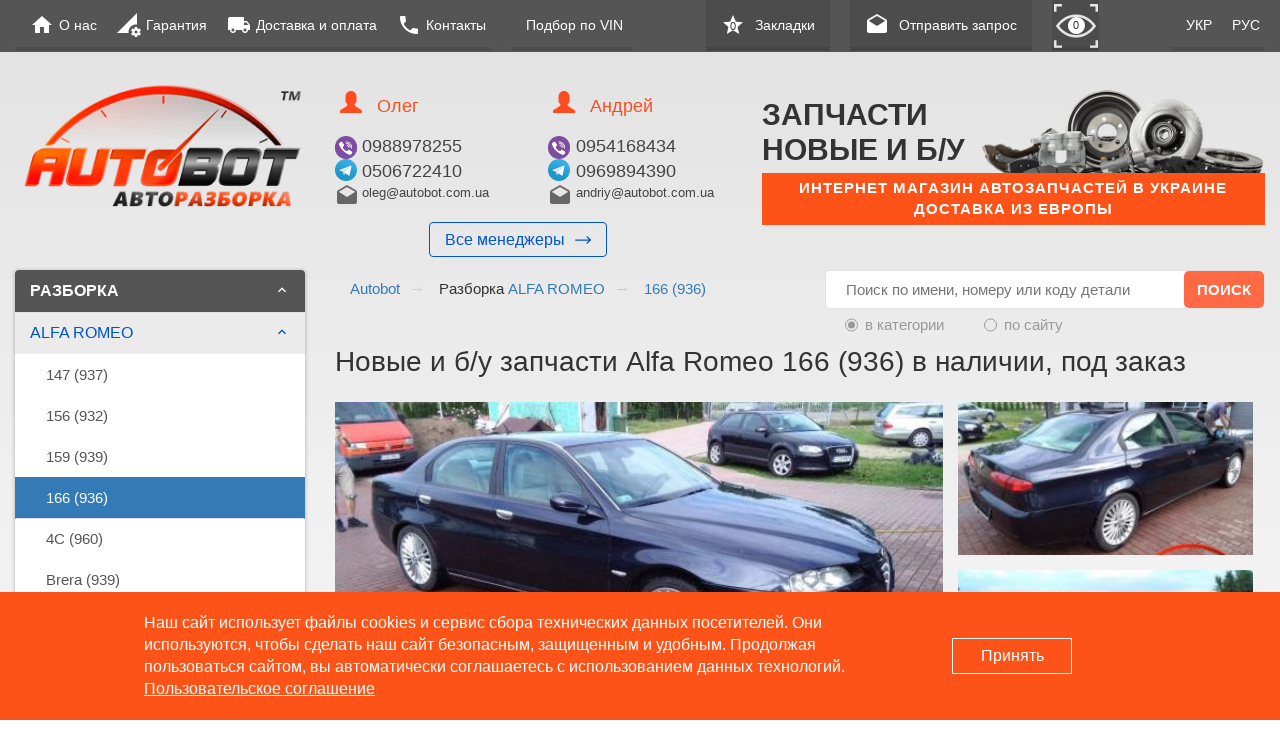

--- FILE ---
content_type: text/html; charset=UTF-8
request_url: https://autobot.com.ua/ru/razborka/alfaromeo/1661/
body_size: 61459
content:
<!DOCTYPE html>
<html lang="ru">
<head>
<meta charset="utf-8">
<title>&#128262; Разборка ALFA ROMEO 166 (936) (Альфа Ромео 166 (936)) ✔️ Новые и б/у запчасти в УКРАИНЕ</title>
<meta name="description" content="⏩Разборка ALFA ROMEO 166 (936) [1998-2007] (Альфа Ромео 166 (936))  ✩ в УКРАИНЕ ✅ Новые и б/у ЗАПЧАСТИ ✔️ в наличии и под заказ ✈ Запчасти из Европы ❚ Доставка из Польши в Украину 2-5 дней ✸ AUTOBOT">
<meta name="keywords" content="Новые и б.у запчасти Alfa Romeo 166 (936)">
<meta name="author" content="Autobot">
<meta name="copyright" content="autobot.com.ua, Autobot TM">
<meta name="robots" content="max-image-preview:large">
<link rel="alternate" hreflang="ru-ua" href="https://autobot.com.ua/ru/razborka/alfaromeo/1661/" /><link rel="alternate" hreflang="uk-ua" href="https://autobot.com.ua/ua/razborka/alfaromeo/1661/" />  
<meta name="robots" content="index,follow"><link rel="canonical" href="https://autobot.com.ua/ru/razborka/alfaromeo/1661/" /><meta property="og:title" content="Авторазборка ALFA ROMEO 166 (936) Купити детали в наличии и под заказ">
<meta property="og:url" content="https://autobot.com.ua/ru/razborka/alfaromeo/1661/">
<meta property="og:image" content="https://autobot.com.ua/img/img-catalog/120160823165734.jpg">
<meta property="og:image:width" content="400"/>
<meta property="og:image:height" content="300"/>
<meta property="og:description" content = ⏩Разборка ALFA ROMEO 166 (936) [1998-2007] (Альфа Ромео 166 (936))  ✩ в УКРАИНЕ ✅ Новые и б/у ЗАПЧАСТИ ✔️ в наличии и под заказ ✈ Запчасти из Европы ❚ Доставка из Польши в Украину 2-5 дней ✸ AUTOBOT">

            <link rel="alternate" href="https://autobot.com.ua/ru/razborka/alfaromeo/1661/" hreflang="ru-UA">
            <link rel="alternate" href="https://autobot.com.ua/ua/razborka/alfaromeo/1661/" hreflang="uk-UA">
        
<link rel="shortcut icon" type="image/x-icon" href="/favicon.ico">

<meta name="theme-color" content="#fe5318">

<link rel="dns-prefetch" href="https://fonts.gstatic.com">

<link rel="preconnect" href="https://fonts.gstatic.com" crossorigin="anonymous">


<link rel="preload" as="image" href="https://autobot.com.ua/img/img-catalog/c_mini_620160823092051.jpg"><link rel="preload" as="image" href="https://autobot.com.ua/img/img-catalog/c_mini_020191030112022.jpg"><link rel="preload" as="image" href="https://autobot.com.ua/img/img-catalog/c_mini_020160823165551.jpg"><link rel="preload" as="image" href="https://autobot.com.ua/img/img-catalog/c_mini_120160823165734.jpg"><link rel="preload" as="image" href="https://autobot.com.ua/img/img-catalog/c_mini_020181002123712.jpg"><link rel="preload" as="image" href="https://autobot.com.ua/img/img-catalog/c_mini_020160823170125.jpg"><link rel="preload" as="image" href="https://autobot.com.ua/img/img-catalog/c_mini_020171023105916.jpg"><link rel="preload" as="image" href="https://autobot.com.ua/img/img-catalog/c_mini_020160823170247.jpg"><link rel="preload" as="image" href="https://autobot.com.ua/img/img-catalog/c_mini_020160823170532.jpg"><link rel="preload" as="image" href="https://autobot.com.ua/img/img-catalog/c_mini_020160823170811.jpg"><link rel="preload" as="image" href="https://autobot.com.ua/img/img-catalog/c_mini_020160823171126.jpg"><link rel="preload" as="image" href="https://autobot.com.ua/img/img-catalog/c_mini_020181002124147.jpg"><link rel="preload" as="image" href="https://autobot.com.ua/img/img-catalog/c_mini_020230707152428.jpg"><meta name="viewport" content="width=device-width, initial-scale=1.0"/>
<script>var currentPage = "razborka";</script>
<script src="/dist/js/jquery-2.1.4.min.js"></script>
<link rel="stylesheet" href="/dist/css/bootstrap.min.css">
<script defer src="https://cdnjs.cloudflare.com/ajax/libs/slick-carousel/1.9.0/slick.min.js" ></script>
<script defer src="/slick/slick.min.js?v=06.07.16" ></script>
<script defer src="https://cdnjs.cloudflare.com/ajax/libs/malihu-custom-scrollbar-plugin/3.1.5/jquery.mCustomScrollbar.min.js" ></script>
<script defer src="https://cdnjs.cloudflare.com/ajax/libs/jquery.matchHeight/0.7.2/jquery.matchHeight-min.js" ></script>

<script defer src="https://cdnjs.cloudflare.com/ajax/libs/jquery.nicescroll/3.7.6/jquery.nicescroll.min.js"></script>

<script defer src="/dist/js/bootstrap.min.js"></script>
<script src="/dist/js/jquery.maskedinput.min.js"></script>
<script defer src="/dist/js/jquery.form.js"></script>

<!-- <script src="/dist/js/configPage.js?v=21.08.23-1"></script> -->
<!-- <script src="/dist/js/searchVoice.js?v=21.08.23-1"></script> -->
<!-- <script src="/dist/js/rating.js"></script> -->
    <script defer src="/dist/js/razborka/razborka.min.js?v=21.08.23-1"></script>


<script>
    $(window).load(function() {
        $('.before-load').delay(200).fadeOut();
    });
</script>

<script>
	$(document).ready(function(){
            $('.sublins-models').slick({
            dots: false,
            infinite: false,
            variableWidth: true
        });
	});
</script>
<!-- Add mousewheel plugin (this is optional) -->
<script defer type="text/javascript" src="/fancybox/lib/jquery.mousewheel-3.0.6.pack.js"></script>

<script defer type="text/javascript" src="/fancybox/source/jquery.fancybox.pack.js?v=2.1.5"></script>
<!-- Optionally add helpers - button, thumbnail and/or media -->

<script defer type="text/javascript" src="/fancybox/source/helpers/jquery.fancybox-buttons.js?v=1.0.5"></script>
<script defer type="text/javascript" src="/fancybox/source/helpers/jquery.fancybox-media.js?v=1.0.6"></script>
<script defer type="text/javascript" src="/fancybox/source/helpers/jquery.fancybox-thumbs.js?v=1.0.7"></script>

<!-- lazyload -->
<script defer src="https://cdnjs.cloudflare.com/ajax/libs/lazysizes/5.1.1/lazysizes.min.js"  async></script>

<script>
  $(document).ready(function(){
    $sendFalse = 'Заполните, пожалуйста, все поля.';
    $sendTrue = 'Ваше сообщение успешно отправлено!';
    $(".fancybox").fancybox({
      padding : '2'
    });
    $(".fancybox-button").fancybox({
      prevEffect : 'elastic',
      nextEffect : 'elastic',
      closeBtn : false,
      padding : '2',
      mouseWheel : false,
      autoDimensions : true,
      autoHeight : true,
      autowidth : true,
      arrows    : true,
       nextClick : true,
       helpers : {
        title : {
         type : 'inside'
        },
        buttons : {},
        thumbs : {
         width : 50,
         height : 50
        }
       },
       beforeShow : function() {
           $(this.inner[0]).find('img').attr('alt',$(this.element[0]).find('img').attr('alt'))
       }
    });
  });
</script>

<!-- Global site tag (gtag.js) - Google Analytics -->
<!--<script async src="https://www.googletagmanager.com/gtag/js?id=UA-86868223-1"></script>-->
<!--<script>-->
<!--    window.dataLayer = window.dataLayer || [];-->
<!--    function gtag(){dataLayer.push(arguments);}-->
<!--    gtag('js', new Date());-->
<!---->
<!--    gtag('config', 'UA-86868223-1');-->
<!--</script>-->

<!-- Google tag (gtag.js) -->
<script async src="https://www.googletagmanager.com/gtag/js?id=G-Q1641MM4R8"></script>
<script>
    window.dataLayer = window.dataLayer || [];
    function gtag(){dataLayer.push(arguments);}
    gtag('js', new Date());

    gtag('config', 'G-Q1641MM4R8');
</script>
<style>
  .before-load {
      position: fixed;
      left: 0;
      right: 0;
      top: 0;
      bottom: 0;
      background: linear-gradient(to bottom,#e2e2e2 0,#fff 20%);
      z-index: 4000;
  }
  body{min-width:320px;
    overflow-y:scroll;overflow-x:hidden}.limit-width{max-width:1600px}.position{display:flex;justify-content:space-between;@media (max-width:1055px){justify-content: flex-start;}}.navbar{min-height:32px;background-color:#555!important}.Menu{order:-1}.navbar .nav-list.right{float:right;order:0}.navbar .nav-list.right a{padding-left:15px;padding-right:15px;background:rgba(0,0,0,.1)!important}.navbar .nav-list.right a .material-icons{margin-right:10px!important}.navbar .nav-list.right li.eye{height:100%;a{
    height: 100%;
    .material-icons {
     margin-right: 0 !important;
   }
  }}.navbar .nav-list{float:left}.navbar .nav-list a{display:block;color:#fff!important;font-size:14px!important;line-height:21px!important;padding-right:10px;box-shadow:inset 0 -4px 0 rgba(0,0,0,.1)!important}.navbar .nav-list a .material-icons{float:left;font-size:24px!important;line-height:21px!important;margin-right:5px}.navbar .nav-list a.contacts{margin-right:20px}.navbar .nav-list a.hamburger{background:rgba(0,0,0,.1)!important;box-shadow:none!important;height:50px;padding-left:20px!important;padding-right:20px!important;margin-right:10px!important}.navbar .nav-list a.hamburger .material-icons{font-size:42px!important;margin-right:0!important}.wrapper-header{height:170px}.wrapper-brand-logo{padding-left:20px}.brand-logo{text-decoration:none;color:transparent}.brand-logo img{height:140px;margin:30px 0 0}.wrapper-content{padding-top:50px;padding-bottom:30px}.wrapper-manager{margin:40px 0 0}.wrapper-manager>p,.wrapper-manager>div{width:100%;padding:0;display:block}.wrapper-manager .name{display:block;font-size:18px;margin-bottom:5px;color:#FD4C1F}.wrapper-manager .name .icon{margin-right:15px;margin-left:5px;font-size:22px;color:#FD4C1F}.wrapper-manager .phone{display:block;clear:both;font-size:1.8rem;color:#444;margin-bottom:10px}.wrapper-manager .mail{display:block;width:30px;height:20px;float:left;font-size:18px;font-family:'segoe ui';text-decoration:none}.wrapper-manager .mail .icon{font-size:24px;color:#666}.wrapper-manager .viber{display:flex;align-items:center;float:left;width:30px;height:20px;font-family:'segoe ui';color:#23DD17;text-decoration:none}.wrapper-manager .viber img{width:22px}.wrapper-manager .mail>a{display:block;text-decoration:none}@media (max-width:900px){.wrapper-content img{max-width:100%!important;height:auto}}#main-nav-category .list-group-item{box-shadow:none}#main-nav-category>.list-group{border-radius:0!important;box-shadow:0 1px 4px rgba(0,0,0,.3);overflow:hidden}#main-nav-category>.list-group>.list-group-item{box-shadow:none;font-size:16px;color:#05c;padding:10px 15px!important;border:0;background-color:transparent;// border-bottom: 1px solid #EAEAEA}.title{&__d-dt{
    display: none;
  }
  @media screen and (min-width: 681px){
    &__d-dt{
      display: inline;
    }
    &__d-mb{
      display: none;
    }
  }}.list-group-icon{position:relative;&::before{
    content: '';
    position: absolute;
    display: block;
    left: 50%;
    top: 50%;
    width: 150%;
    height: 150%;
    transform: translate(-50%, -50%);
  }}#main-nav-category>.list-group>.list-group-item i{float:right;font-size:16px;line-height:20px;transform:rotate(0deg);-o-transform:rotate(0deg);-moz-transform:rotate(0deg);-webkit-transform:rotate(0deg);&.js-list-group-title{
    transform: rotate(180deg);
    &.rolled{
      transform: rotate(0deg);
    }
  }}#main-nav-category>.list-group>.list-group-item.title{background-color:#555;font-size:16px;color:#fff;font-weight:600;&:hover{
    background-color: #555;
    color: #fff;
  }}#main-nav-category>.list-group .collapse .list-group-item{padding-left:30px;border-radius:0!important;border-left:1px solid transparent;border-right:1px solid transparent}.block-item-category .item-category{display:block;float:left;width:150px;height:140px;margin:0 10px 30px 0;text-decoration:none;color:transparent;text-align:center}.block-item-category .item-category figure{display:block}.block-item-category .item-category figure .photo{display:table;width:150px;height:100px;margin:0 0 10px}.block-item-category .item-category figure .photo>div{height:100px;display:table-cell;vertical-align:middle}.block-item-category .item-category figure img{max-width:140px;max-height:100px;border:0}.block-item-category .item-category figure figcaption{clear:both;display:block;color:#05c;text-decoration:underline}.hamburger-modal .modal-content,.hamburger-modal .modal-dialog{height:100%;width:320px!important;padding:0!important;margin:0!important;border:0!important;box-shadow:none!important;border-radius:0!important}.hamburger-modal .modal-nav{padding:0;margin:0;list-style:none}.hamburger-modal .modal-nav li{width:100%;float:left;box-sizing:border-box}.hamburger-modal .modal-nav a{display:block;font-size:18px;padding:20px;color:#FE572B}.hamburger-modal .modal-nav a i{display:block;float:left;font-size:24px;line-height:22px;margin-right:15px;color:#FE572B}@media (max-width:1055px){.navbar-nav{margin:0!important}.navbar-nav li{display:none}.navbar-nav.right li{&:first-child{
      display: block;
      margin-right: 0;
      .wishlist{
        height: 100%;
      }
      span{
        display: none;
      }
      .material-icons{
        display: block;
      }
    }}.navbar-nav .item-modal,.navbar-nav .item-hamburger,.eye{display:block!important}.row{margin-right:0!important;margin-left:0!important}}@media (min-width:1056px){.item-hamburger{display:none!important}}@media (max-width:992px){.wrapper-manager .phone{display:block;clear:both;font-size:1.4rem;color:#444;margin-bottom:10px}}@media (max-width:850px){.wrapper-brand-logo{padding:0}.brand-logo img{height:100px;margin:40px 0 0}}@media (max-width:768px){.navbar-nav>li>a{padding-top:15px!important;padding-bottom:15px!important}}@media (max-width:680px){.wrapper-brand-logo{width:100%!important;float:left!important;text-align:center}.brand-logo img{height:140px;margin:20px 0 0}.wrapper-brand-logo+div+div,.wrapper-brand-logo+div{width:50%;padding:0;margin:0;float:left;display:block}.wrapper-brand-logo+div{text-align:right}.wrapper-brand-logo+div *{text-align:left}header{width:100%;float:left;margin:0 0 40px}.wrapper-content{width:100%;display:block}.wrapper-content>div{width:100%}.wrapper-manager .phone{padding-left:0!important}.navbar .nav-list.right a{padding-left:10px;padding-right:10px;background:rgba(0,0,0,.1)!important}.navbar .nav-list a.hamburger{padding-left:10px!important;padding-right:10px!important;margin-right:0!important}}body{font-size:15px}html{min-width:320px}.search-block{display:inline-block}.input-form{margin-bottom:8px;display:inline-block;padding:0 9%;width:100%}.input-form input{width:432px;height:35px;border-radius:3px;border:1px solid #999999;color:#000000;text-indent:15px;outline:none;box-shadow:none;margin-left:-4px}.input-form.dev2 input{width:222px;float:left;margin:0 1% 0 0}.input-form.dev2 input:last-child{float:right;margin:0 2% 0 0%}.input-form span{background:#999999!important;width:31px;border:1px solid #999999;border-right:none;border-radius:3px;color:#fff;position:relative;left:1px;display:block;float:left;text-align:center;line-height:35px;height:35px}.input-form span img{padding:9px 0 9px 7px}.input-form textarea{width:458px;border-radius:3px;border:1px solid #999999;color:#000!important;text-indent:40px;outline:none!important}.new-form .input-form textarea{background:url(/img/textarea.png) no-repeat 8px 7px}.inputfile{width:0.1px;height:0.1px;opacity:0;overflow:hidden;position:absolute;width:150px!important;z-index:10}.inputfile+label>.material-icons{font-size:19px;top:4px;position:relative}.inputfile+label{font-weight:700;color:#000;display:inline-block;position:relative;font-family:"Helvetica Neue",Helvetica,Arial,sans-serif;font-size:15px;font-weight:500;z-index:5}.godiv{display:block;position:relative;.click {
    cursor: pointer;
  }}.input-send{background:rgba(254,69,21,.9);border:1px solid #e54c18;font-size:16px;color:#fff;text-transform:uppercase;padding:10px 120px;border-radius:3px;font-weight:bold;outline:none}.input-form-send{display:flex;justify-content:center}.all-items{display:none}.popular-models-wr{clear:both;padding-top:20px;margin-bottom:40px;.h1 {
    text-align: center;
    color: #fd4c1f;
    display: block;
  }
  .models-bg {
    background: #F8F8F8;
    padding: 30px 0px 20px 30px;
    border-radius: 4px;
    display: -webkit-box;
    display: -ms-flexbox;
    display: flex;
    .models-slider-wr {
      background: #fff;
      border-radius: 4px;
      border: 1px solid #fd4c1f;
      width: calc(~'100% - 80px');
      display: inline-block;
      .model-slide {
        height: 220px;
        .box-item-category {
          display: block;
          width: 100%;
          height: 100%;
          float: none;

          .link-item-category {
            height: 100%;
            box-shadow: 0 0 1px #a7a7a7;

          }
        }
        .link-item-category {
          width: 20%;
        }
      }
    }
    .buttons-wr {
      width: 50px;
      display: inline-block;
      margin-top: 59px;
    }
    .arrow-model {
      background-color: #fd4c1f;
      color: #fff;
      width: 100%;
      height: 50px;
      margin: 1px 0;
      text-align: center;
      line-height: 50px;
      font-size: 24px;
      cursor: pointer;
    }
    /* .slick-dots li button::before {
			font-size: 15px;
			line-height: 2;
			top: 10px;
			opacity: .45;
			color: #fd4c1f;
		} */
    .slick-dots li {
      width: 30px;
      height: 30px;
      margin: 0;

      button {
        width: 100%;
        height: 100%;
        &:before {
          width: 100%;
          height: 100%;
          position: relative;
          font-size: 16px;
          opacity: 0.45;
          color: #fd4c1f;
        }
        &:hover {
          &:before {
            opacity: 0.7;
          }
        }
      }
    }
    .slick-dots li.slick-active button::before {
      opacity: .9;
      color: #fd4c1f;
    }
    .slick-dots {
      bottom: -40px;
    }
    .box-item-category .link-item-category figure .photo {
      height: 150px;
      margin-top: 10px;
    }
  }}@media screen and (max-width:767px){.all-items{color:#FE4D20!important;display:block}.wrapper-manager .viber{display:flex;justify-content:flex-end;padding-right:8px}}@media (min-width:1000px) and (max-width:1300px){.input-form input{width:90%}.input-form textarea{width:97%}}@media (max-width:999px){.input-form input{text-indent:7px}}@media (min-width:670px) and (max-width:800px){.input-form input{width:90%}.input-form textarea{width:97%}}@media (max-width:530px){.input-form input{width:90%}.input-form textarea{width:97%}}.wrapper-img{margin:40px 0 0}.wrapper-img img{float:right;width:100%;height:100%;object-fit:contain}.upArrow{display:none}@media (min-width:768px) and (max-width:1200px){.brand-logo img{width:100%}}@media (min-width:768px) and (max-width:992px){.wrapper-content img{height:100%;object-fit:contain}.manager-flex{.telegram {
      width: 22px;
    }}.wrapper-content .block-item-category img{max-width:100%!important;width:100%}}@media (max-width:992px){.block-item-category .item-category{width:calc(33% - 20px);width:-webkit-calc(~"33% - 20px");width:-moz-calc(~"33% - 20px");width:calc(~"33% - 20px");height:110px;margin:0 10px 30px 10px}.block-item-category .item-category figure .photo{width:100%;height:75px}.block-item-category .item-category figure .photo>div{height:75px}}@media screen and (max-width:1585px){.input-form.dev2 input{width:48%}.input-form input{width:91%}.input-form textarea{width:98%}.input-send{padding:10px 20%}.input-form input{font-size:11px}}@media (min-width:1000px) and (max-width:1200px){.input-form input{width:100%}}@media screen and (max-width:767px){.input-form input{width:91%}.brand-logo{display:none}.navbar-nav.lang li.mobile-logo{display:inline-block;height:50px}.navbar-nav.lang li.mobile-logo>a{display:block;height:100%;width:100%;padding:13px 5px!important;box-shadow:none!important}.navbar-nav.lang li.mobile-logo>a img{margin:0}.navbar .nav-list.lang{width:calc(100% - 330px);width:-webkit-calc(~"100% - 330px");width:-moz-calc(~"100% - 330px");width:calc(~"100% - 330px")}.wrapper-header .wrapper-manager{margin:20px 0 0;text-align:center!important}.wrapper-manager .name .icon{margin-right:9px;margin-left:0px}.wrapper-brand-logo+div *{text-align:center}.wrapper-header{height:auto}header{margin:0 0 20px}.top-bannerWrap .wrapper-img{margin:5px 0 0}.top-bannerWrap .wrapper-img img{float:none}.wrapper-content img{max-width:80%!important;margin:0 auto}}@media (max-width:767px){.wrapper-content img{max-width:100%!important;height:100%;object-fit:contain}.input-form input{width:89%}}@media screen and (max-width:680px){.block-item-category{display:none}}@media screen and (max-width:565px){.input-form input{width:86%}.navbar-nav.lang li.mobile-logo>a{padding:15px 5px!important}}.star-note{color:#f13706;font-size:14px;text-align:left;padding:0 50px;position:relative;top:-10px}@media (min-width:1000px) and (max-width:1200px){.star-note{padding:0 70px}}@media (min-width:1055px){.nav>li.mobile-logo{display:none}}@media (max-width:1055px){.navbar .nav-list.lang{padding-left:10px}.navbar-nav.lang>li>a{padding:14px 5px!important}.navbar .nav-list.lang a span{font-size:12px}.navbar .nav-list.right{//Fred
    display: flex;margin-right:0;padding-right:0}}@media (min-width:1055px) and (max-width:1120px){.navbar .nav-list a{padding-left:10px;padding-right:5px}}@media (min-width:600px) and (max-width:999px){.star-note{padding:0 50px}.row.wrapper-content.mainConntentWrap{padding-top:20px}}.drop-input-form-send{margin-bottom:20px}.new-form{margin-top:15px;position:relative}.drop-input-form input{width:450px}.drop-input-form textarea{width:479px}@media (min-width:492px) and (max-width:766px){.drop-input-form input{width:93%}.drop-input-form textarea{width:97%}}@media (min-width:391px) and (max-width:491px){.drop-input-form input{width:91%}.drop-input-form textarea{width:97%}}@media (max-width:390px){.drop-input-form input{width:88%}.drop-input-form textarea{width:97%}}@media (max-width:540px){.upArrow{display:none;position:fixed;bottom:0px;left:15px;border-radius:100%;width:40px;height:40px;background:#fff;box-shadow:0px 0px 8px 3px rgba(123,120,120,0.59);z-index:999;opacity:.7;-webkit-transform:translateY(0px);transform:translateY(0px)}.upArrow:before{display:block;-webkit-transform:rotate(-90deg);transform:rotate(-90deg);content:'→';font-family:'slick';font-size:50px;opacity:.9;position:absolute;top:-4px;left:-2px;line-height:1;color:#4c4c4c}}@media (max-width:491px){.input-form{padding:0 10px;font-size:13px}a.headerWriteUs>span{display:none}.navbar .nav-list.right a.headerWriteUs .material-icons{float:none}.navbar-nav>li>a.headerWriteUs{padding:16px 15px 6px 15px!important}.navbar .nav-list.right a .material-icons{margin-right:0px!important}.navbar .nav-list.lang{width:calc(100% - 120px);width:-webkit-calc(~"100% - 120px");width:-moz-calc(~"100% - 120px");width:calc(~"100% - 120px");text-align:center;padding-left:0}.block-item-category .item-category{width:calc(50% - 30px);width:-webkit-calc(~"50% - 30px");width:-moz-calc(~"50% - 30px");width:calc(~"50% - 30px");height:130px;margin:0 15px 15px 15px}.wrapper-content img{max-width:100%!important}.manager-flex{.telegram {
      position: relative;
      margin-bottom: 4px;
    }}.navbar-nav.lang li.mobile-logo>a img{max-width:150px!important;width:100%}.hamburger-modal .modal-content,.hamburger-modal .modal-dialog{width:270px!important}}@media (max-width:420px){.block-item-category .item-category{width:calc(50% - 30px);width:-webkit-calc(~"50% - 30px");width:-moz-calc(~"50% - 30px");width:calc(~"50% - 30px");height:140px;margin:0 15px 30px 15px;height:160px}.container-fluid{padding-left:0px;padding-right:0px}.wrapper-content{padding-bottom:15px}.upArrow{left:8px}}@media (max-width:400px){.input-form input{font-size:10px}}.orange-btn{// height: 43px;display:inline-block;border-radius:5px;padding:0 20px;font-weight:600;text-align:center;background:#ff6943;display:inline-flex;justify-content:center;align-items:center;color:#fff;border:none;text-transform:uppercase;&.disabled-btn {
    background: #e2e2e2;
    color: #999;
    text-transform: none;
    line-height: 16px;
    margin-top: 10px;
    .fa {
      display: none;
    }

    &:hover {
      background: #e2e2e2;
      color: #999;

    }
  }

  &:hover, &:focus {
    background: #ff582e;
    color: #fff;
    text-decoration: none;
    outline: none;
  }

  &.rotate-icon {
    &:hover {
      .fa {
        transform: rotate(360deg);
      }
    }
  }

  .fa {
    margin-right: 7px;
    transition: all .5s ease;
    transform: rotate(0);
  }}.search-block{position:absolute;right:15px;top:0;@media screen and (max-width:992px){position: relative;
    width: 100%;
    top: 0;
    right: 0;}.search-group {
    position: relative;
    border: 1px solid #e2e2e2;
    width: 440px;
    border-radius: 4px;
    /* @media screen and (max-width: 1200px){
			width: 350px;
		} */
    @media screen and (max-width: 768px) {
      width: 100%;
    }
    .input-field {
      padding: 8px 120px 8px 20px;
      color: #333;
      border: none;
      width: 100%;
      border-radius: 4px;

      @media screen and (max-width: 768px) {
        font-size: 12px;
      }

      &:focus, &:active {
        outline: none;

      }
    }

    .input-submit {
      line-height: 30px;
      position: absolute;
      right: 0;
      top: 0;
      height: 100%;
      width: 100px;
      max-height: 100%;
      &:focus, &:active {
        outline: none;
      }
    }
  }
  .search-radio {
    display: -webkit-box;
    display: -ms-flexbox;
    display: flex;
    -webkit-box-align: center;
    -ms-flex-align: center;
    align-items: center;

    @media screen and (max-width: 992px) {
      display: -webkit-box;
      display: -ms-flexbox;
      display: flex;
      -webkit-box-orient: vertical;
      -webkit-box-direction: normal;
      -ms-flex-direction: column;
      flex-direction: column;
      padding-top: 8px;
      -webkit-box-align: start;
      -ms-flex-align: start;
      align-items: flex-start;
    }

    .input-radio {
      margin: 5px 20px 0 20px;
    }
  }}.index-search{text-align:right;@media screen and (max-width:992px){margin-bottom: 20px;}@media screen and (max-width:682px){margin-bottom: 00px;}.search-block {
    position: relative;
    right: 0;
    margin-bottom: 30px;
    @media screen and (max-width: 992px) {
      margin-bottom: 0;
    }
  }}.col-xs-5.col-sm-5.col-md-3.col-lg-3{.index-search {
    display: none;
    @media screen and (max-width: 680px) {
      display: block;
    }
  }}.col-xs-7.col-sm-7.col-md-9.col-lg-9{.index-search {
    @media screen and (max-width: 680px) {
      display: none;
    }
  }}.input-group{position:relative;&.input-radio {

    input {
      display: none;

      + label {
        color: #999;
        position: relative;
        padding-left: 20px;
        font-weight: 300;
        cursor: pointer;
        max-width: 240px;

        &:before {
          content: "";
          width: 13px;
          height: 13px;
          border-radius: 50%;
          border: 1px solid #999;
          position: absolute;
          left: 0;
          top: 50%;
          transform: translateY(-50%);
        }
        &:after {
          content: "";
          width: 7px;
          height: 7px;
          border-radius: 50%;
          position: absolute;
          background: #999;
          left: 3px;
          top: 50%;
          transition: all .4s ease;
          transform: scale(0) translateY(-100%);
        }
      }
      &:checked {
        + label {
          &:after {
            content: "";
            width: 7px;
            height: 7px;
            border-radius: 50%;
            position: absolute;
            background: #999;
            left: 3px;
            top: 50%;
            transform: scale(1) translateY(-50%);
          }
        }
      }
    }
  }}.modal{z-index:4000}.line{display:-webkit-flex;display:-moz-flex;display:-ms-flex;display:-o-flex;display:flex!important;-ms-align-items:flex-start;align-items:flex-start;.telegram  {
    margin-right: 8px;
  }}.wrapper-manager{a {
    &:hover {
      text-decoration: none;
    }
  }}.telegram{width:22px;height:22px;display:block;max-width:100%}.wish-overlay{position:fixed;background:rgba(96,96,96,0.4);left:0;top:0;width:100%;height:100%;z-index:0;visibility:hidden;opacity:0}.wish-wr{position:absolute;display:block;width:1200px;height:80%;left:50%;top:50%;background:#fff;border:1px solid #069;transform:translate(-50%,-50%);border-radius:6px;overflow:scroll;box-shadow:0 3px 5px rgba(50,50,50,.4);outline:0;padding:30px 20px;box-sizing:border-box;margin-top:25px}.wish-wr{.product-item {
    width: 100%;
    .details {
      max-height: 38px;
      min-height: 38px;
      display: flex;
      align-items: flex-start;
      justify-content: flex-start;
      overflow: hidden;
      margin-bottom: 20px;
      padding: 0 14px;
    }
  }

  .close {
    position: fixed;
    right: 10px;
    top: 10px;
    width: 26px;
    height: 26px;
    opacity: 1;

  }

  .close:before, .close:after {
    position: absolute;
    left: 15px;
    content: ' ';
    height: 26px;
    background-color: #FD4C1F;
    width: 3px;
  }
  .close:before {
    transform: rotate(45deg);
  }
  .close:after {
    transform: rotate(-45deg);
  }
  .removeWish {
    position: relative;
    width: 15px;
    height: 15px;
    opacity: 1;
    top: 0;
    right: 0;
    margin-bottom: 5px;
    &:before, &:after {
      height: 15px;
      left: 7px;
      width: 2px;
    }

  }}@media screen and (max-width:1250px){.wish-wr{width:90%}}.wrapper-manager{//Fred
  display: flex;flex-flow:row wrap;span {
    flex-basis: 82%;
    font-size: 1.8rem;
    color: #444;
    @media screen and (max-width: 900px) {
      flex-basis: 85%;
      font-size: 1.6rem;
    }
    @media (min-width: 1200px) and (max-width: 1304px),(max-width: 767px) {
      flex-basis: 80%;
      font-size: 1.8rem;
      text-align: left;
    }
    @media (max-width: 355px) {
      font-size: 1.5rem;
    }
  }
  .viber {
    flex-basis: 15%;
    @media screen and (max-width: 767px) {
      flex-basis: 20%;
    }
  }}.manager-flex{//Fred
  flex-basis: 15%;color:#555;@media (min-width:1200px) and (max-width:1304px),(max-width:900px){font-size: 20px;}@media screen and (max-width:767px){flex-basis: 20%;
    font-size: 24px;}@media screen and (max-width:375px){font-size: 20px;}}#span-mail{//Fred
  @media (min-width: 1451px) and (max-width: 1530px), (max-width: 1050px) {
    font-size: 1.7rem;
  }
  @media (min-width: 1381px) and (max-width: 1450px), (max-width: 1010px) {
    font-size: 1.6rem;
  }
  @media (min-width: 1305px) and (max-width: 1380px), (max-width: 960px) {
    font-size: 1.5rem;
  }
  @media (min-width: 1200px) and (max-width: 1304px), (max-width: 900px) {
    font-size: 1.3rem;
    .wrapper-manager .mail .icon {
      font-size: 20px;
    }
  }
  @media screen and (max-width: 830px) {
    font-size: 1.2rem;
  }
  @media screen and (max-width: 767px) {
    font-size: 1.8rem;
  }
  @media screen and (max-width: 505px) {
    font-size: 1.6rem;
  }
  @media screen and (max-width: 460px) {
    font-size: 1.3rem;
  }
  @media screen and (max-width: 355px) {
    padding-top: 3px;
    font-size: 1.1rem;
  }}@media screen and (max-width:900px){.wrapper-manager .mail .icon{font-size:20px}}@media screen and (max-width:767px){.wrapper-manager .mail .icon{font-size:24px}}@media screen and (max-width:375px){.wrapper-manager .mail .icon{font-size:20px}}.nav.navbar-nav.nav-list.lang{float:right;order:1;@media (max-width:767px){display: flex;
    justify-content: flex-end;}}.top-bannerWrap{.wrapper-img{
    display: flex;
    flex-flow: row wrap;
    justify-content: space-between;
    @media (min-width: 768px) and (max-width: 1199px) {
      flex-flow: column wrap;
      text-align: center;
    }
    .title-img{
      margin: 0;
      padding: 0;
      flex: 0 0 42.5%;
      text-transform: uppercase;
      font-size: 37px;
      align-self: center;
      font-weight: 700;
      line-height: 35px;
      @media (min-width: 768px) and (max-width: 1600px) {
        font-size: 2.35vw;
      }
      @media (min-width: 768px) and (max-width: 1199px) {
        line-height: 30px;
      }
      @media (min-width: 768px) and  (max-width: 960px) {
        line-height: 22px;
      }
      @media (min-width: 490px) and (max-width: 767px) {
        font-size: 5vw;
      }
      @media (max-width: 489px) {
        font-size: 5vw;
        line-height: 25px;
      }
    }
    .big-img{
      flex: 0 0 56.5%;
      align-self: center;
      // margin-bottom: -11px;
      z-index: 2;
      // @media (min-width: 768px) and (max-width: 1600px) {
      //   margin-bottom: -8px;
      // }
      // @media (min-width: 768px) and (max-width: 1199px) {
      //   margin-bottom: -6px;
      // }
      // @media (min-width: 768px) and  (max-width: 960px) {
      //   margin-bottom: -5px;
      // }
      // @media (max-width: 768px) {
      //   margin-bottom: -6px;
      // }
    }
    .subtitle-img{
      flex: 0 0 100%;
      background-color: #fe5318;
      text-align: center;
      position: relative;
      overflow: hidden;
      p{
        color: #fff;
        margin: 0;
        padding: 5px 0;
        text-transform: uppercase;
        font-size: 18px;
        letter-spacing: 1px;
        font-weight: 600;
        // &::before, &::after{
        //   content: '';
        //   display: block;
        //   width: 30px;
        //   height: 30px;
        //   background-color: #f0f0f0;
        //   position: absolute;
        //   transform: rotate(45deg);
        //   left: -15px;
        // }
        // &::before{
        //   top: -15px;
        // }
        // &::after{
        //   bottom: -16px;
        // }
        @media (min-width: 768px) and  (max-width: 1600px) {
          font-size: 1.15vw;
        }
        @media (min-width: 768px) and  (max-width: 1199px) {
          font-size: 1.13vw;
          // &::before, &::after{
          //   width: 40px;
          //   height: 40px;
          //   left: -24px;
          // }
          // &::before{
          //   top: -20px;
          // }
          // &::after{
          //   bottom: -20px;
          // }
        }
        @media (min-width: 768px) and  (max-width: 1060px) {
          font-size: 1.1vw;
        }
        @media (min-width: 768px) and  (max-width: 960px) {
          &::before, &::after{
            left: -29px;
          }
        }
        @media (min-width: 481px) and (max-width: 767px) {
          font-size: 2.4vw;
        }
        @media (max-width: 480px) {
          font-size: 3vw;
          // &::before, &::after{
          //   width: 35px;
          //   height: 35px;
          //   left: -18px;
          // }
          // &::before{
          //   top: -17px;
          // }
          // &::after{
          //   bottom: -17px;
          // }
        }
      }
      @media (min-width: 768px) and  (max-width: 1199px) {
        margin-bottom: 15px;
      }
    }
  }}@media (min-width:768px){.item-modal{margin-right:20px}}.eye{&__link{
    display: flex;
    justify-content: center;
    align-items: center;
    padding: 0 15px;
    span{
      width: 18px;
      height: 18px;
      display: inline-block;
      border-radius: 50%;
      background-color: #fff;
      color: #333;
      font-family: "Helvetica Neue",Helvetica,Arial,sans-serif;
      padding: 0;
      font-size: 11px;
      display: flex;
      justify-content: center;
      align-items: center;
    }
  }}.eye{background:url('/img/focus.svg') no-repeat center center;background-size:44px}.eye__link span{width:17px;height:17px;position:relative;top:2px;left:1px}@media screen and (max-width:680px){.eye{background-size:34px}}@media (min-width:681px) and (max-width:769px){.eye__link span{top:12px}}.subtitle-img{span {
      display: block;
  }}html{scroll-behavior:smooth}.show-mb{display:none}@media screen and (max-width:768px){.show-mb{display:block}}@media screen and (max-width:355px){.line--theme-custom{margin-top:4px}}@media screen and (max-width:767px){.mail--theme-custom.mail{text-align:right;a {
      text-align: right;
    }
    .icon {
      margin-right: 8px;
    }}}.wish-list-content{position:absolute;height:80%;top:80px;left:0;overflow-y:scroll}
    .hide--load {display: none;}
    html{font-family:sans-serif;-webkit-text-size-adjust:100%;-ms-text-size-adjust:100%}body{margin:0}figcaption,figure,header,nav{display:block}a{background-color:transparent}img{border:0}figure{margin:1em 40px}button,input,textarea{margin:0;font:inherit;color:inherit}button{overflow:visible}button{text-transform:none}button,input[type=submit]{-webkit-appearance:button}button::-moz-focus-inner,input::-moz-focus-inner{padding:0;border:0}input{line-height:normal}input[type=radio]{-webkit-box-sizing:border-box;-moz-box-sizing:border-box;box-sizing:border-box;padding:0}textarea{overflow:auto}@font-face{font-family:'Glyphicons Halflings';font-display:swap;src:url(../fonts/glyphicons-halflings-regular.eot);src:url(../fonts/glyphicons-halflings-regular.eot?#iefix) format('embedded-opentype'),url(/fonts/glyphicons-halflings-regular.woff2) format('woff2'),url(../fonts/glyphicons-halflings-regular.woff) format('woff'),url(../fonts/glyphicons-halflings-regular.ttf) format('truetype'),url(../fonts/glyphicons-halflings-regular.svg#glyphicons_halflingsregular) format('svg')}.glyphicon{position:relative;top:1px;display:inline-block;font-family:'Glyphicons Halflings';font-style:normal;font-weight:400;line-height:1;-webkit-font-smoothing:antialiased;-moz-osx-font-smoothing:grayscale}.glyphicon-user:before{content:"\e008"}*{-webkit-box-sizing:border-box;-moz-box-sizing:border-box;box-sizing:border-box}:after,:before{-webkit-box-sizing:border-box;-moz-box-sizing:border-box;box-sizing:border-box}html{font-size:10px}body{font-family:"Helvetica Neue",Helvetica,Arial,sans-serif;font-size:14px;line-height:1.42857143;color:#333;background-color:#fff}button,input,textarea{font-family:inherit;font-size:inherit;line-height:inherit}a{color:#337ab7;text-decoration:none}figure{margin:0}img{vertical-align:middle}.sr-only{position:absolute;width:1px;height:1px;padding:0;margin:-1px;overflow:hidden;clip:rect(0,0,0,0);border:0}h3,h4{font-family:inherit;font-weight:500;line-height:1.1;color:inherit}h3{margin-top:20px;margin-bottom:10px}h4{margin-top:10px;margin-bottom:10px}h3{font-size:24px}h4{font-size:18px}p{margin:0 0 10px}ul{margin-top:0;margin-bottom:10px}.container-fluid{padding-right:15px;padding-left:15px;margin-right:auto;margin-left:auto}.row{margin-right:-15px;margin-left:-15px}.col-lg-2,.col-lg-3,.col-lg-5,.col-lg-9,.col-md-3,.col-md-9,.col-sm-3,.col-sm-5,.col-sm-7,.col-xs-12,.col-xs-5,.col-xs-6,.col-xs-7{position:relative;min-height:1px;padding-right:15px;padding-left:15px}.col-xs-12,.col-xs-5,.col-xs-6,.col-xs-7{float:left}.col-xs-12{width:100%}.col-xs-7{width:58.33333333%}.col-xs-6{width:50%}.col-xs-5{width:41.66666667%}@media (min-width:768px){.col-sm-3,.col-sm-5,.col-sm-7{float:left}.col-sm-7{width:58.33333333%}.col-sm-5{width:41.66666667%}.col-sm-3{width:25%}}@media (min-width:992px){.col-md-3,.col-md-9{float:left}.col-md-9{width:75%}.col-md-3{width:25%}}@media (min-width:1200px){.col-lg-2,.col-lg-3,.col-lg-5,.col-lg-9{float:left}.col-lg-9{width:75%}.col-lg-5{width:41.66666667%}.col-lg-3{width:25%}.col-lg-2{width:16.66666667%}}label{display:inline-block;max-width:100%;margin-bottom:5px;font-weight:700}input[type=radio]{margin:4px 0 0;margin-top:1px\9;line-height:normal}input[type=file]{display:block}.fade{opacity:0}.collapse{display:none}.input-group{position:relative;display:table;border-collapse:separate}.nav{padding-left:0;margin-bottom:0;list-style:none}.nav>li{position:relative;display:block}.nav>li>a{position:relative;display:block;padding:10px 15px}.nav>li>a>img{max-width:none}.navbar{position:relative;min-height:50px;margin-bottom:20px;border:1px solid transparent}@media (min-width:768px){.navbar{border-radius:4px}}.navbar-fixed-top{position:fixed;right:0;left:0;z-index:1030}@media (min-width:768px){.navbar-fixed-top{border-radius:0}}.navbar-fixed-top{top:0;border-width:0 0 1px}.navbar-nav{margin:7.5px -15px}.navbar-nav>li>a{padding-top:10px;padding-bottom:10px;line-height:20px}@media (min-width:768px){.navbar-nav{float:left;margin:0}.navbar-nav>li{float:left}.navbar-nav>li>a{padding-top:15px;padding-bottom:15px}}.list-group{padding-left:0;margin-bottom:20px}.list-group-item{position:relative;display:block;padding:10px 15px;margin-bottom:-1px;background-color:#fff;border:1px solid #ddd}.list-group-item:first-child{border-top-left-radius:4px;border-top-right-radius:4px}.list-group-item:last-child{margin-bottom:0;border-bottom-right-radius:4px;border-bottom-left-radius:4px}a.list-group-item{color:#555}.close{float:right;font-size:21px;font-weight:700;line-height:1;color:#000;text-shadow:0 1px 0 #fff;filter:alpha(opacity=20);opacity:.2}button.close{-webkit-appearance:none;padding:0;background:0 0;border:0}.modal{position:fixed;top:0;right:0;bottom:0;left:0;z-index:1050;display:none;overflow:hidden;-webkit-overflow-scrolling:touch;outline:0}.modal.fade .modal-dialog{-webkit-transform:translate(0,-25%);-ms-transform:translate(0,-25%);-o-transform:translate(0,-25%);transform:translate(0,-25%)}.modal-dialog{position:relative;width:auto;margin:10px}.modal-content{position:relative;background-color:#fff;-webkit-background-clip:padding-box;background-clip:padding-box;border:1px solid #999;border:1px solid rgba(0,0,0,.2);border-radius:6px;outline:0;-webkit-box-shadow:0 3px 9px rgba(0,0,0,.5);box-shadow:0 3px 9px rgba(0,0,0,.5)}.modal-header{min-height:16.43px;padding:15px;border-bottom:1px solid #e5e5e5}.modal-header .close{margin-top:-2px}.modal-title{margin:0;line-height:1.42857143}@media (min-width:768px){.modal-dialog{width:600px;margin:30px auto}.modal-content{-webkit-box-shadow:0 5px 15px rgba(0,0,0,.5);box-shadow:0 5px 15px rgba(0,0,0,.5)}}@media (min-width:992px){.modal-lg{width:900px}}.container-fluid:after,.container-fluid:before,.nav:after,.nav:before,.navbar:after,.navbar:before,.row:after,.row:before{display:table;content:" "}.container-fluid:after,.nav:after,.navbar:after,.row:after{clear:both}.hidden{display:none!important}@-ms-viewport{width:device-width}
</style>
</head>
<body data-id="razborka" data-level="category">




<div class="modal fade  hide--load" id="sendOrder" tabindex="-1" role="dialog" aria-labelledby="exampleModalLabel" aria-hidden="true">
  <div class="modal-dialog">
    <div class="modal-content">
		<div class="modal-header">
			<button type="button" class="close" data-dismiss="modal"><span aria-hidden="true">&times;</span><span class="sr-only">Закрыть</span></button>
			<h4 class="modal-title" id="exampleModalLabel">Отправить запрос</h4>
		</div>
		<!-- стара форма відправки листів -->
        <!-- <form role="form">
			<div class="modal-body">
				<div class="form-group">
					<input type="text" name="name" class="form-control" id="recipient-name" placeholder="Ваше имя..." required autocomplete="off">
				</div>
				<div class="form-group">
					<input type="text" name="phone" class="form-control" id="recipient-name" placeholder="+38(___)___ __ __" required autocomplete="off">
				</div>				
				<div class="form-group">
					<input type="text" name="email" class="form-control" id="recipient-name" placeholder="Ваш email..." required autocomplete="off">
				</div>						
				<div class="form-group">
					<textarea class="form-control" name="comments" id="message-text" placeholder="Сообщение..."></textarea>
				</div>
			</div>
			<div class="modal-footer">
				<input type="submit" class="btn btn-primary btn-large" value="Отправить">
			</div>
		</form> -->

<!-- нова форма відправки листів -->
<div class="new-form">
		<form action="" method="post" name="" id="drop-form-application" enctype="multipart/form-data">
			<div id="drop-messageEvent"></div>

            <div class="drop-input-form dev2 input-form">
                <input type="hidden" name="page" value="autobot.com.ua/ru/razborka/alfaromeo/1661/">
                <input type="text" name="modelComments" maxlength="200"  avtofocus placeholder="Марка и модель авто" value="ALFA ROMEO 166 (936)">
                <input type="text" name="cuzovComments" maxlength="200"  avtofocus placeholder="Номер кузова">
            </div>

            <div class="drop-input-form dev2 input-form">
                <input type="text" name="yearComments" maxlength="200"  avtofocus placeholder="Год выпуска">
                <input type="text" name="detailComments" maxlength="200"  avtofocus placeholder="Название детали">
            </div>

            <div class="drop-input-form dev2 input-form">
                <input type="text" name="capacityComments" maxlength="200"  avtofocus placeholder="Объем двигателя">
                <input type="text" name="originalComments" maxlength="200"  avtofocus placeholder="Оригинальный номер">
            </div>

            <div class="drop-input-form dev2 input-form">
                <input type="text" name="fuelType" maxlength="200"  avtofocus placeholder="Вид топлива">
                <input type="hidden">
            </div>

            <div class="drop-input-form input-form">
                <span><img src="/img/user.png" alt="" decoding="async"> </span>
                <input type="text" name="nameComments" maxlength="200" required avtofocus placeholder="Ваше имя">
            </div>

            <div class="drop-input-form input-form">
                <span><img src="/img/phone-form.png" alt=""  decoding="async"> </span>
                <input type="tel" name="phoneUser" class="rg-phone"  required avtofocus placeholder="Ваш номер телефона">
            </div>

            <div class="drop-input-form input-form">
            	<span><img src="/img/mail-form.png" alt=""  decoding="async"> </span>
                <input type="email" name="mailUser" required avtofocus placeholder="Ваш e-mail *">
            </div>

            <div class="input-form godiv">
                <input type="file" name="fileComments[]" value="" maxlength="200" class="inputfile" multiple min="1" max="10"> 
                <label for="fileComents"><i class="material-icons">attach_file</i>Прикрепить файл<div id="onsuccessmsg"></div></label>
                <input type="hidden" name="fileName" val="">
            </div>
            
            <div class="drop-input-form input-form">
         		<textarea name="textComments" rows="3" placeholder="Вашe сообщение"></textarea>
         	</div>

			<div class="star-note"><span></span></div>

            <div class="drop-input-form-send input-form-send">
                <input type="submit" name="submit" onclick="ga('send', 'pageview', '/leftquestion');" class="input-send" value="Отправить">
            </div>

            <div align="center" class="input-form-send-ok">
            </div>
        </form>
    </div>
    </div>
  </div>
</div>
<script src="/dist/js/configFeedback.js"></script>

<div class="modal fade hamburger-modal" id="nav-hamburger" tabindex="-1" role="dialog" aria-labelledby="myLargeModalLabel" aria-hidden="true">
  <div class="modal-dialog modal-lg">
    <div class="modal-content">
		<ul class="modal-nav">
			<li><a href="/ru/page/about/" class="home"><i class="material-icons">home</i>О нас</a></li><li><a href="/ru/page/warranty/" class="home"><i class="material-icons">perm_data_setting</i>Гарантия</a></li><li><a href="/ru/page/delivery/" class="delivery"><i class="material-icons">local_shipping</i>Доставка и оплата</a></li><li><a href="/ru/page/contacts/" class="contacts"><i class="material-icons">phone</i>Контакты</a></li><li><a href="/ru/page/podbor/" ><i class="material-icons"></i>Подбор по VIN</a></li>            <!-- <li class="podbor-link"><a href="http://autobot.com.ua.wm/ua/podbor/">Подбор запчастей по VIN коду</a></li> -->
            <li class="item-lang"><a href="/ua/razborka/alfaromeo/1661/"><span>УКР</span></a></li>
            <li class="item-lang"><a href="javascript:void(0);"><span>РУС</span></a></li>
		</ul>
    </div>
  </div>
</div><div class="container-fluid limit-width wrapper-content">    <img style="pointer-events: none; position: absolute; top: 0; left: 0; width: 99vw; height: 99vh; max-width: 99vw; max-height: 99vh;" src='[data-uri]'/>
	<nav class="navbar navbar-fixed-top navbar-fixed-top--abs" role="navigation">
		<div class="container-fluid limit-width position">
			<ul class="nav navbar-nav nav-list Menu">
				<li class="item-hamburger"><a href="#" class="hamburger" data-toggle="modal" data-target=".hamburger-modal"><i class="material-icons">menu</i></a></li>
				<li><a href="/ru/page/about/" class="home"><i class="material-icons">home</i>О нас</a></li><li><a href="/ru/page/warranty/" class="home"><i class="material-icons">perm_data_setting</i>Гарантия</a></li><li><a href="/ru/page/delivery/" class="delivery"><i class="material-icons">local_shipping</i>Доставка и оплата</a></li><li><a href="/ru/page/contacts/" class="contacts"><i class="material-icons">phone</i>Контакты</a></li><li><a href="/ru/page/podbor/" ><i class="material-icons"></i>Подбор по VIN</a></li>			</ul>
			<ul class="nav navbar-nav nav-list lang" id="lang">
				<li class="mobile-logo">
					<!-- <a href="/" class="brand-logo"><img src="/img/mob-logo.png" alt=""></a> -->
					<a href="/" class="brand-logo"><img src="/img/mob-logo.png"  decoding="async" alt=""></a>
				</li>

				<li class="item-lang"><a href="/ua/razborka/alfaromeo/1661/"><span>УКР</span></a></li>
				<li class="item-lang"><a href="javascript:void(0);"><span>РУС</span></a></li>
				
			</ul>
			<ul class="nav navbar-nav nav-list right">
				<li class=" btn-h">
					<a href="javascript:void(null);" style="" class=" wishlist" >
                        <span class="wishlist__icon-wrapper">
                            <i class="material-icons">star</i>
                            <span class="wishlist__count js--wish-count">0</span>
                        </span>
                        <span>Закладки</span></a>
				</li>
				<li class="item-modal">
					<a href="javascript:void(0);" onclick="gtag('event', 'sendme', { 'event_category': 'send', 'event_action': 'viewed', });" data-toggle="modal" data-target="#sendOrder" class="headerWriteUs">
						<i class="material-icons">drafts</i>
						<span>Отправить запрос</span>
					</a>
				</li>
				<li class="eye">
					<a href="javascript:void(null);" class="eye__link" ><span> 0</span></a>
				</li>
			</ul>			
		</div>
	</nav><header>
	<div class="before-load"></div>
	<div class="row wrapper-header">
		<div class="col-xs-12 col-sm-3 col-md-3 col-lg-3 wrapper-brand-logo">
			<a href="/ru/" class="brand-logo"><img  src="/img/icon-logo-ru.png" alt="интернет магазин autobot" loading="lazy"  decoding="async"></a>		</div>
		<div class="col-xs-6 col-sm-3 col-md-3 col-lg-2">
			<!-- <div class="wrapper-manager">
				<p class="name"><span class="glyphicon glyphicon-user icon"></span>Олег</p>
				<p class="phone">
					<i class="material-icons icon">phone</i>
					<br>
									</p>
				<div class="managerSocialLinks">
									</div>
			</div> -->
<!-- NEW-BLOCK -->
			<div class="wrapper-manager">
				<p class="name"><span class="glyphicon glyphicon-user icon"></span>Олег</p>
				<p class="phone">
					<div class="viber">
						<a
							class="vb-icon"
							href="viber://add?number=+380988978255"
							data-toggle="tooltip"
							data-placement="bottom"
							onclick="gtag('event', 'call_viber', { 'event_category': 'vibercall', 'event_action': 'pushviber', });"
							title=""
						>
							<img width="22" height="22" src="/img/viber-icon.svg" loading="lazy"  decoding="async">
						</a>
					</div>
					<a class="js--seo-action" href="tel:0988978255"><span>0988978255</span></a>
					<div class="line line--theme-custom">
						<a class="js--seo-action manager-flex" href="https://t.me/OlegTomashuk">
							<img class="telegram" src="/img/Telegram_logo.svg" loading="lazy" decoding="async">
						</a>
						<a class="js--seo-action" href="tel:0506722410">
							<span>0506722410</span>
						</a>
					</div>
					<div class="mail manager-flex mail--theme-custom">
						<a href="mailto:oleg@autobot.com.ua" data-toggle="tooltip" data-placement="bottom" title="" data-original-title="oleg@autobot.com.ua">
							<i class="material-icons icon">drafts</i>
						</a>
					</div>
					<span id="span-mail">oleg@autobot.com.ua</span>
				</p>
								<a href="/ru/page/contacts/" class="wrapper-manager__more-managers more-managers">
					<span class="more-managers__caption">Все менеджеры</span>
                    <svg class="more-managers__icon">
						<use xlink:href="/img/sprite-managers.svg#managers-arrow"></use>
					</svg>
				</a>
							</div>
<!-- NEW-BLOCK end-->
		</div>
		<div class="col-xs-6 col-sm-3 col-md-3 col-lg-2">
			<!-- <div class="wrapper-manager">
					<p class="name"><span class="glyphicon glyphicon-user icon"></span>Андрей</p>
					<p class="phone">
						<i class="material-icons icon">phone</i>
						<br>
											</p>
					<div class="managerSocialLinks">
											</div>
				</div> -->
<!-- NEW-BLOCK 2-->
			<div class="wrapper-manager">
				<p class="name"><span class="glyphicon glyphicon-user icon"></span>Андрей</p>
				<p class="phone">
					<div class="line">
						<div class="viber">
							<a class="vb-icon" href="viber://add?number=+380954168434"
							onclick="ga('send', 'pageview', '/zvorotniviber');" title="">
							<img width="22" height="22" src="/img/viber-icon.svg" loading="lazy"  decoding="async">
							</a>
						</div>
						<a class="js--seo-action" href="tel:0954168434"><span>0954168434</span></a>
					</div>
					<div class="line line--theme-custom">
						<a class="js--seo-action manager-flex" href="https://t.me/AndriyDemchuk"><img class="telegram" src="/img/Telegram_logo.svg" loading="lazy" decoding="async"></a>
						<a class="js--seo-action" href="tel:0969894390"><span>0969894390</span></a>
					</div>
					<div class="mail manager-flex mail--theme-custom">
						<a href="mailto:andriy@autobot.com.ua" data-toggle="tooltip" data-placement="bottom" title="" data-original-title="andriy@autobot.com.ua">
							<i class="material-icons icon">drafts</i>
						</a>
					</div>
					<span id="span-mail">andriy@autobot.com.ua</span>
				</p>
			</div>
<!--NEW-BLOCK 2 end-->
		</div>
		<div class="col-xs-12 col-sm-3 col-md-3 col-lg-5 top-bannerWrap">
			<div class="wrapper-img">
				<span class="title-img">Запчасти новые и б/у</span>
				<div class="big-img"><img src="/img/part.png" alt="Доставка автозапчастин" class="" loading="lazy"  decoding="async"></div>
				<div class="subtitle-img">
					<p><span>интернет магазин автозапчастей в украине</span>доставка из европы</p>
				</div><!--

				<img src="/img/part-min-ru.png" alt="Доставка автозапчастин" class="md-img"> -->
			</div>

		</div>
	</div>
<!-- 	<div class="phonelink">
		<a href="tel:+380506722410"><img src="/img/call.png"></a>
	</div> -->
</header>
<main class="row wrapper-content mainConntentWrap">
        <div class="col-xs-12 col-sm-5 col-md-3 col-lg-3">
		<div class="index-search">
	<div class="show-mb">	
			</div>
</div>
<script>var ACTIVE_MODEL_NAME = "ALFA ROMEO"</script><script>var ACTIVE_MODEL_NAME = "166 (936)"</script><div id="main-nav-category">
			<div class="list-group js-list-group">
				<span class="list-group-item title"><span class="title__d-mb">КАТАЛОГ</span><span class="title__d-dt">РАЗБОРКА</span><i class="material-icons js-list-group-title">keyboard_arrow_down</i></span><a href="/ru/razborka/alfaromeo/" class="list-group-item" data-target="#list1" data-toggle="collapse" data-parent="#main-nav-category" aria-expanded="true">ALFA ROMEO<i class="material-icons list-group-icon js-icon">keyboard_arrow_down</i></a><div class="collapse in" id="list1"><a href="/ru/razborka/alfaromeo/147/" class="list-group-item">147 (937)</a><a href="/ru/razborka/alfaromeo/156/" class="list-group-item">156 (932)</a><a href="/ru/razborka/alfaromeo/159/" class="list-group-item">159 (939)</a><a href="javascript:void(0);" class="list-group-item active">166 (936)</a><a href="/ru/razborka/alfaromeo/4c-960/" class="list-group-item">4C (960)</a><a href="/ru/razborka/alfaromeo/brera/" class="list-group-item">Brera (939)</a><a href="/ru/razborka/alfaromeo/giulia/" class="list-group-item">Giulia (952)</a><a href="/ru/razborka/alfaromeo/giulietta/" class="list-group-item">Giulietta (940)</a><a href="/ru/razborka/alfaromeo/gt/" class="list-group-item">GT (937)</a><a href="/ru/razborka/alfaromeo/mito/" class="list-group-item">Mito (955)</a><a href="/ru/razborka/alfaromeo/spider/" class="list-group-item">Spider VI (939)</a><a href="/ru/razborka/alfaromeo/stelvio-949/" class="list-group-item">Stelvio (949)</a><a href="/ru/razborka/alfaromeo/tonale/" class="list-group-item">Tonale</a>
							<a class="list-group-item all-items" href="/ru/razborka/alfaromeo/">ALFA ROMEO (все модели)</a>
			        		</div><span href="javascript:void(0)" class="list-group-item" data-target="#list2" data-toggle="collapse" data-parent="#main-nav-category" aria-expanded="false"><a href="/ru/razborka/audi/">AUDI</a><i class="material-icons list-group-icon js-icon">keyboard_arrow_down</i></span><div class="collapse" id="list2"><a href="/ru/razborka/audi/a1s1-8xa/" class="list-group-item">A1/S1 I (8X1)</a><a href="/ru/razborka/audi/a1-i-sportback/" class="list-group-item">A1/S1 I Sportback (8XA)</a><a href="/ru/razborka/audi/a28z/" class="list-group-item">A2 (8Z)</a><a href="/ru/razborka/audi/a3ii/" class="list-group-item">A3 II (8P, 8P1)</a><a href="/ru/razborka/audi/a3-s3-sportback-2/" class="list-group-item">A3/S3 II Sportback (8PA)</a><a href="/ru/razborka/audi/a3-cabrio-ii/" class="list-group-item">A3 II Cabrio (8P7)</a><a href="/ru/razborka/audi/a3-iii/" class="list-group-item">A3 III (8V)</a><a href="/ru/razborka/audi/a3-s3-sportback-3/" class="list-group-item">A3/S3 III Sportback (8VA)</a><a href="/ru/razborka/audi/a3-cabrio-iii/" class="list-group-item">A3 III Cabrio (8V7)</a><a href="/ru/razborka/audi/a3-iv-8y/" class="list-group-item">A3 IV (8Y)</a><a href="/ru/razborka/audi/a4b6/" class="list-group-item">A4 B6 (8E2, 8E5)</a><a href="/ru/razborka/audi/a4b7/" class="list-group-item">A4 B7 (8EC, 8ED)</a><a href="/ru/razborka/audi/a4b8/" class="list-group-item">A4 B8 (8K2, 8K5)</a><a href="/ru/razborka/audi/a4b8-allroad/" class="list-group-item">A4 B8 Allroad Quattro (8KH)</a><a href="/ru/razborka/audi/a4b98w/" class="list-group-item">A4 B9 (8W)</a><a href="/ru/razborka/audi/a4b9-allroad/" class="list-group-item">A4 B9 Allroad Quattro (8HW)</a><a href="/ru/razborka/audi/a5/" class="list-group-item">A5 I (8T0, 8F7)</a><a href="/ru/razborka/audi/a5-sportback/" class="list-group-item">A5 I Sportback (8TA)</a><a href="/ru/razborka/audi/a5iif5/" class="list-group-item">A5 II (F5)</a><a href="/ru/razborka/audi/a5-2-f5a/" class="list-group-item">A5 II Sportback (F5A)</a><a href="/ru/razborka/audi/a6c5/" class="list-group-item">A6 C5 (4B)</a><a href="/ru/razborka/audi/a6allroadc5/" class="list-group-item">A6 Allroad Quattro C5 (4BH)</a><a href="/ru/razborka/audi/a6c6/" class="list-group-item">A6 C6 (4F2, 4F5)</a><a href="/ru/razborka/audi/a6allroadc6/" class="list-group-item">A6 Allroad Quattro C6 (4FH)</a><a href="/ru/razborka/audi/a6c7/" class="list-group-item">A6 C7 (4G2, 4G5)</a><a href="/ru/razborka/audi/a6allroad-c7/" class="list-group-item">A6 Allroad Quattro C7 (4GH)</a><a href="/ru/razborka/audi/a6-c8/" class="list-group-item">A6 C8 (F2)</a><a href="/ru/razborka/audi/a6-c8-allroad-quattro/" class="list-group-item">A6 C8 Allroad Quattro</a><a href="/ru/razborka/audi/a71/" class="list-group-item">A7 I Sportback (4GA)</a><a href="/ru/razborka/audi/a7-ii-sportback/" class="list-group-item">A7 II Sportback (4G8)</a><a href="/ru/razborka/audi/a84e/" class="list-group-item">A8 D3 (4E2, 4E8)</a><a href="/ru/razborka/audi/a84h/" class="list-group-item">A8 D4 (4H)</a><a href="/ru/razborka/audi/a8-d5/" class="list-group-item">A8 D5 (5H)</a><a href="/ru/razborka/audi/e-tron/" class="list-group-item">e-tron</a><a href="/ru/razborka/audi/e-tron-sportback/" class="list-group-item">e-tron Sportback</a><a href="/ru/razborka/audi/q2/" class="list-group-item">Q2</a><a href="/ru/razborka/audi/q3i/" class="list-group-item">Q3 I (8UB)</a><a href="/ru/razborka/audi/q3-sportback-fy/" class="list-group-item">Q3 Sportback (FY)</a><a href="/ru/razborka/audi/q5/" class="list-group-item">Q5 I (8RB)</a><a href="/ru/razborka/audi/q5ii/" class="list-group-item">Q5 II (FY, 80A)</a><a href="/ru/razborka/audi/q5-80g-spback/" class="list-group-item">Q5 II (80A) Sportback</a><a href="/ru/razborka/audi/q7/" class="list-group-item">Q7 I (4L)</a><a href="/ru/razborka/audi/q7ii/" class="list-group-item">Q7 II (4M)</a><a href="/ru/razborka/audi/q8-i/" class="list-group-item">Q8 I</a><a href="/ru/razborka/audi/tti/" class="list-group-item">TT I (8N3, 8N9)</a><a href="/ru/razborka/audi/ttii/" class="list-group-item">TT II (8J3, 8J9)</a><a href="/ru/razborka/audi/ttiii/" class="list-group-item">TT III (FV3, FV9)</a>
							<a class="list-group-item all-items" href="/ru/razborka/audi/">AUDI (все модели)</a>
			        		</div><span href="javascript:void(0)" class="list-group-item" data-target="#list3" data-toggle="collapse" data-parent="#main-nav-category" aria-expanded="false"><a href="/ru/razborka/bmw/">BMW</a><i class="material-icons list-group-icon js-icon">keyboard_arrow_down</i></span><div class="collapse" id="list3"><a href="/ru/razborka/bmw/1-series-e81/" class="list-group-item">1 Series E81</a><a href="/ru/razborka/bmw/1-series-e82/" class="list-group-item">1 Series E82</a><a href="/ru/razborka/bmw/1-series-e87/" class="list-group-item">1 Series E87</a><a href="/ru/razborka/bmw/1-series-e88/" class="list-group-item">1 Series E88</a><a href="/ru/razborka/bmw/1-series-f20/" class="list-group-item">1 Series F20</a><a href="/ru/razborka/bmw/1-series-f21/" class="list-group-item">1 Series F21</a><a href="/ru/razborka/bmw/1-series-f40/" class="list-group-item">1 Series F40</a><a href="/ru/razborka/bmw/m1-f40/" class="list-group-item">M1 F40</a><a href="/ru/razborka/bmw/2-series-f22/" class="list-group-item">2 Series F22</a><a href="/ru/razborka/bmw/f23/" class="list-group-item">2 Series F23</a><a href="/ru/razborka/bmw/2-series-f45/" class="list-group-item">2 Series F45</a><a href="/ru/razborka/bmw/f46/" class="list-group-item">2 Series F46</a><a href="/ru/razborka/bmw/m2f87/" class="list-group-item">M2 F87</a><a href="/ru/razborka/bmw/2-series-f44-gc/" class="list-group-item">2 Series F44 Gran Coupe</a><a href="/ru/razborka/bmw/m2-f44-gran-coupe/" class="list-group-item">M2 F44 Gran Coupe</a><a href="/ru/razborka/bmw/3-series-e46/" class="list-group-item">3 Series E46</a><a href="/ru/razborka/bmw/m3-e46/" class="list-group-item">M3 E46</a><a href="/ru/razborka/bmw/3-series-e90/" class="list-group-item">3 Series E90, E91, E92, E93</a><a href="/ru/razborka/bmw/m3-e90-e92-e93/" class="list-group-item">M3 E90/E92/E93</a><a href="/ru/razborka/bmw/3-series-f30/" class="list-group-item">3 Series F30, F31, F36</a><a href="/ru/razborka/bmw/3seriesf34/" class="list-group-item">3 Series F34</a><a href="/ru/razborka/bmw/m3-f80/" class="list-group-item">M3 F80</a><a href="/ru/razborka/bmw/3-series-g20-g21/" class="list-group-item">3 Series G20/G21</a><a href="/ru/razborka/bmw/4-series-f32/" class="list-group-item">4 Series F32</a><a href="/ru/razborka/bmw/4-series-f33/" class="list-group-item">4 Series F33</a><a href="/ru/razborka/bmw/4-series-f36/" class="list-group-item">4 Series F36</a><a href="/ru/razborka/bmw/m4-f82/" class="list-group-item">M4 F82/F83</a><a href="/ru/razborka/bmw/5-series-e39/" class="list-group-item">5 Series E39</a><a href="/ru/razborka/bmw/m5-e39/" class="list-group-item">M5 E39</a><a href="/ru/razborka/bmw/5-series-e60/" class="list-group-item">5 Series E60</a><a href="/ru/razborka/bmw/5-series-e61/" class="list-group-item">5 Series E61</a><a href="/ru/razborka/bmw/m5-e60/" class="list-group-item">M5 E60/E61</a><a href="/ru/razborka/bmw/5-series-f07/" class="list-group-item">5 Series F07 GT</a><a href="/ru/razborka/bmw/5-series-f10/" class="list-group-item">5 Series F10</a><a href="/ru/razborka/bmw/m5-f10/" class="list-group-item">M5 F10</a><a href="/ru/razborka/bmw/5-series-f11/" class="list-group-item">5 Series F11</a><a href="/ru/razborka/bmw/5-g30-g31/" class="list-group-item">5 Series G30/G31</a><a href="/ru/razborka/bmw/5-g60-g61/" class="list-group-item">5 Series G60/G61/G68</a><a href="/ru/razborka/bmw/5-g60-g61-mhev/" class="list-group-item">5 Series G60/G61 mHEV</a><a href="/ru/razborka/bmw/5-i5-g60/" class="list-group-item">5 Series i5 (G60E/G61E/G68E)</a><a href="/ru/razborka/bmw/m5-f90/" class="list-group-item">M5 F90</a><a href="/ru/razborka/bmw/6-series-e63/" class="list-group-item">6 Series E63</a><a href="/ru/razborka/bmw/6-series-e64/" class="list-group-item">6 Series E64</a><a href="/ru/razborka/bmw/m6-e63-e64/" class="list-group-item">M6 E63/E64</a><a href="/ru/razborka/bmw/6-series-f12/" class="list-group-item">6 Series F12</a><a href="/ru/razborka/bmw/6-series-f13/" class="list-group-item">6 Series F13</a><a href="/ru/razborka/bmw/6-series-f06/" class="list-group-item">6 Series F06</a><a href="/ru/razborka/bmw/m6-f12-f13/" class="list-group-item">M6 F12/F13/F06</a><a href="/ru/razborka/bmw/6-series-g32/" class="list-group-item">6 Series G32</a><a href="/ru/razborka/bmw/7-series-e38/" class="list-group-item">7 Series E38</a><a href="/ru/razborka/bmw/7-series-f01/" class="list-group-item">7 Series F01/F02</a><a href="/ru/razborka/bmw/7-series-e65-e66-e67-e68/" class="list-group-item">7 Series E65/E66/E67/E68</a><a href="/ru/razborka/bmw/7seriesg11g12/" class="list-group-item">7 Series G11/G12</a><a href="/ru/razborka/bmw/g14-15-16/" class="list-group-item">8 Series G14/G15/G16</a><a href="/ru/razborka/bmw/i3-l01/" class="list-group-item">i3 l01</a><a href="/ru/razborka/bmw/i8-l12-l15/" class="list-group-item">i8 l12/l15</a><a href="/ru/razborka/bmw/x1/" class="list-group-item">X1 I E84</a><a href="/ru/razborka/bmw/x1f45/" class="list-group-item">X1 II F48</a><a href="/ru/razborka/bmw/x2/" class="list-group-item">X2 F39</a><a href="/ru/razborka/bmw/x3-e83/" class="list-group-item">X3 I E83</a><a href="/ru/razborka/bmw/x3-f25/" class="list-group-item">X3 II F25</a><a href="/ru/razborka/bmw/x3-3-g01/" class="list-group-item">X3 III G01</a><a href="/ru/razborka/bmw/x3m-3-g01/" class="list-group-item">X3M III F97</a><a href="/ru/razborka/bmw/x4/" class="list-group-item">X4 I F26</a><a href="/ru/razborka/bmw/x4m-1-f26/" class="list-group-item">X4M I F26</a><a href="/ru/razborka/bmw/x4-2-g02/" class="list-group-item">X4 II G02</a><a href="/ru/razborka/bmw/x4m-2-g02/" class="list-group-item">X4M II F98</a><a href="/ru/razborka/bmw/x5-e53/" class="list-group-item">X5 I E53</a><a href="/ru/razborka/bmw/x5-e70/" class="list-group-item">X5 II E70</a><a href="/ru/razborka/bmw/mx5/" class="list-group-item">X5M II E70</a><a href="/ru/razborka/bmw/x5-f15/" class="list-group-item">X5 III F15</a><a href="/ru/razborka/bmw/mx5e70/" class="list-group-item">X5M III F85</a><a href="/ru/razborka/bmw/x5-g05/" class="list-group-item">X5 IV G05</a><a href="/ru/razborka/bmw/x6-e71/" class="list-group-item">X6 I E71</a><a href="/ru/razborka/bmw/m-x6/" class="list-group-item">X6M I E71</a><a href="/ru/razborka/bmw/x6f16/" class="list-group-item">X6 II F16</a><a href="/ru/razborka/bmw/x6mf16/" class="list-group-item">X6M II F86</a><a href="/ru/razborka/bmw/x6-g06/" class="list-group-item">X6 III G06</a><a href="/ru/razborka/bmw/x7-g07/" class="list-group-item">X7 G07</a><a href="/ru/razborka/bmw/xm-g09/" class="list-group-item">XM (G09)</a><a href="/ru/razborka/bmw/z3/" class="list-group-item">Z3 E36</a><a href="/ru/razborka/bmw/z3me36/" class="list-group-item">Z3M E36</a><a href="/ru/razborka/bmw/z4-e85/" class="list-group-item">Z4 E85/E86</a><a href="/ru/razborka/bmw/z4me85e86/" class="list-group-item">Z4M E85/E86</a><a href="/ru/razborka/bmw/z4-e89/" class="list-group-item">Z4 E89</a><a href="/ru/razborka/bmw/z4-g29/" class="list-group-item">Z4 G29</a><a href="/ru/razborka/bmw/z8-e52/" class="list-group-item">Z8 E52</a>
							<a class="list-group-item all-items" href="/ru/razborka/bmw/">BMW (все модели)</a>
			        		</div><span href="javascript:void(0)" class="list-group-item" data-target="#list4" data-toggle="collapse" data-parent="#main-nav-category" aria-expanded="false"><a href="/ru/razborka/citroen/">CITROEN</a><i class="material-icons list-group-icon js-icon">keyboard_arrow_down</i></span><div class="collapse" id="list4"><a href="/ru/razborka/citroen/berlingo-iii/" class="list-group-item">Berlingo II (B9)</a><a href="/ru/razborka/citroen/c1/" class="list-group-item">C1 I (PM, PN)</a><a href="/ru/razborka/citroen/c1-ii/" class="list-group-item">C1 II (B4)</a><a href="/ru/razborka/citroen/c2/" class="list-group-item">C2 (JM)</a><a href="/ru/razborka/citroen/c3/" class="list-group-item">C3 I (FC)</a><a href="/ru/razborka/citroen/c3-iii/" class="list-group-item">C3 II (A51)</a><a href="/ru/razborka/citroen/c3-aircross/" class="list-group-item">C3 Aircross</a><a href="/ru/razborka/citroen/c3pluriel/" class="list-group-item">C3 Pluriel (HB)</a><a href="/ru/razborka/citroen/c3picasso/" class="list-group-item">C3 Picasso (SH)</a><a href="/ru/razborka/citroen/c4/" class="list-group-item">C4 I (LC, LA)</a><a href="/ru/razborka/citroen/c4picasso/" class="list-group-item">C4 I Picasso (UD)</a><a href="/ru/razborka/citroen/c4-grand-picasso/" class="list-group-item">C4 I Grand Picasso (UD)</a><a href="/ru/razborka/citroen/c4-ii/" class="list-group-item">C4 II (B7)</a><a href="/ru/razborka/citroen/c4-picasso-2/" class="list-group-item">C4 II Picasso (B78)</a><a href="/ru/razborka/citroen/c4grandpicassoii/" class="list-group-item">C4 II Grand Picasso (B78)</a><a href="/ru/razborka/citroen/c4aircross/" class="list-group-item">C4 Aircross</a><a href="/ru/razborka/citroen/c4-cactus-i/" class="list-group-item">C4 Cactus I</a><a href="/ru/razborka/citroen/c4-cactus-ii/" class="list-group-item">C4 Cactus II</a><a href="/ru/razborka/citroen/c5/" class="list-group-item">C5 I X40 (DC, DE)</a><a href="/ru/razborka/citroen/c5-ii/" class="list-group-item">C5 I X40 (RC, RE)</a><a href="/ru/razborka/citroen/c5-iii/" class="list-group-item">C5 II X7 (RD, TD)</a><a href="/ru/razborka/citroen/c6/" class="list-group-item">C6 (TD)</a><a href="/ru/razborka/citroen/c8/" class="list-group-item">C8 (EA, EB)</a><a href="/ru/razborka/citroen/c-crosser/" class="list-group-item">C-Crosser (EP)</a><a href="/ru/razborka/citroen/celyseeii/" class="list-group-item">C-Elysee II</a><a href="/ru/razborka/citroen/ds3/" class="list-group-item">DS3</a><a href="/ru/razborka/citroen/ds4/" class="list-group-item">DS4</a><a href="/ru/razborka/citroen/ds4-crossback/" class="list-group-item">DS4 Crossback</a><a href="/ru/razborka/citroen/ds5/" class="list-group-item">DS5</a><a href="/ru/razborka/citroen/ds7-crossback/" class="list-group-item">DS7 Crossback</a><a href="/ru/razborka/citroen/nemo/" class="list-group-item">Nemo</a><a href="/ru/razborka/citroen/spacetourer/" class="list-group-item">SpaceTourer</a><a href="/ru/razborka/citroen/xsara/" class="list-group-item">Xsara II (N0, N1, N2)</a><a href="/ru/razborka/citroen/xsara-picasso/" class="list-group-item">Xsara II Picasso (N68)</a>
							<a class="list-group-item all-items" href="/ru/razborka/citroen/">CITROEN (все модели)</a>
			        		</div><span href="javascript:void(0)" class="list-group-item" data-target="#list5" data-toggle="collapse" data-parent="#main-nav-category" aria-expanded="false"><a href="/ru/razborka/fiat/">FIAT</a><i class="material-icons list-group-icon js-icon">keyboard_arrow_down</i></span><div class="collapse" id="list5"><a href="/ru/razborka/fiat/500/" class="list-group-item">500 (312)</a><a href="/ru/razborka/fiat/500-c/" class="list-group-item">500C (312)</a><a href="/ru/razborka/fiat/500-l/" class="list-group-item">500L (330)</a><a href="/ru/razborka/fiat/500l-ii-gen/" class="list-group-item">500L II</a><a href="/ru/razborka/fiat/500s/" class="list-group-item">500S</a><a href="/ru/razborka/fiat/500x-i-gen/" class="list-group-item">500X I (334)</a><a href="/ru/razborka/fiat/500x-ii-gen/" class="list-group-item">500X II</a><a href="/ru/razborka/fiat/barchetta/" class="list-group-item">Barchetta (183)</a><a href="/ru/razborka/fiat/fiat-bravo/" class="list-group-item">Bravo II (199)</a><a href="/ru/razborka/fiat/coupe1/" class="list-group-item">Coupe II (FA/175)</a><a href="/ru/razborka/fiat/doblo/" class="list-group-item">Doblo II (152, 263)</a><a href="/ru/razborka/fiat/ducato/" class="list-group-item">Ducato III (250)</a><a href="/ru/razborka/fiat/freemont/" class="list-group-item">Freemont (JC)</a><a href="/ru/razborka/fiat/fullback/" class="list-group-item">Fullback</a><a href="/ru/razborka/fiat/linea/" class="list-group-item">Linea (323)</a><a href="/ru/razborka/fiat/palio-ii/" class="list-group-item">Palio I 3G/4G (178DX, 178BX)</a><a href="/ru/razborka/fiat/panda/" class="list-group-item">Panda II (169A)</a><a href="/ru/razborka/fiat/panda-ii/" class="list-group-item">Panda III (319)</a><a href="/ru/razborka/fiat/puntoii/" class="list-group-item">Punto II (188)</a><a href="/ru/razborka/fiat/punto/" class="list-group-item">Punto III (199)</a><a href="/ru/razborka/fiat/grande-punto/" class="list-group-item">Grande Punto (199)</a><a href="/ru/razborka/fiat/punto-evo-i/" class="list-group-item">Punto Evo I (199)</a><a href="/ru/razborka/fiat/punto-evo-ii/" class="list-group-item">Punto Evo II (199)</a><a href="/ru/razborka/fiat/qubo/" class="list-group-item">Qubo (255)</a><a href="/ru/razborka/fiat/scudo/" class="list-group-item">Scudo II (270)</a><a href="/ru/razborka/fiat/sedici/" class="list-group-item">Sedici (189)</a><a href="/ru/razborka/fiat/stilo/" class="list-group-item">Stilo (192)</a><a href="/ru/razborka/fiat/strada/" class="list-group-item">Strada (178E)</a><a href="/ru/razborka/fiat/tipo-ii-gen/" class="list-group-item">Tipo II (356)</a><a href="/ru/razborka/fiat/ulysse-ii/" class="list-group-item">Ulysse II (179AX)</a>
							<a class="list-group-item all-items" href="/ru/razborka/fiat/">FIAT (все модели)</a>
			        		</div><span href="javascript:void(0)" class="list-group-item" data-target="#list6" data-toggle="collapse" data-parent="#main-nav-category" aria-expanded="false"><a href="/ru/razborka/ford/">FORD</a><i class="material-icons list-group-icon js-icon">keyboard_arrow_down</i></span><div class="collapse" id="list6"><a href="/ru/razborka/ford/b-max/" class="list-group-item">B-max (CB2)</a><a href="/ru/razborka/ford/c-max/" class="list-group-item">C-Max Mk1 (DM2)</a><a href="/ru/razborka/ford/c-max-ii/" class="list-group-item">C-Max Mk1 (CB3)</a><a href="/ru/razborka/ford/c-max-iii/" class="list-group-item">C-Max Mk2 (CB7)</a><a href="/ru/razborka/ford/grand-s-max-2003/" class="list-group-item">Grand С-Max (CB7)</a><a href="/ru/razborka/ford/focus-c-max/" class="list-group-item">Focus C-Max (DM2)</a><a href="/ru/razborka/ford/ecosport/" class="list-group-item">EcoSport Mk2</a><a href="/ru/razborka/ford/edge2/" class="list-group-item">EDGE Mk2 (CD4)</a><a href="/ru/razborka/ford/explorer3/" class="list-group-item">Explorer III (U152)</a><a href="/ru/razborka/ford/explorer4/" class="list-group-item">Explorer IV (U251)</a><a href="/ru/razborka/ford/explorer5/" class="list-group-item">Explorer V (U502)</a><a href="/ru/razborka/ford/focus-ii/" class="list-group-item">Focus Mk2 С307 (CB4)</a><a href="/ru/razborka/ford/focusii-2/" class="list-group-item">Focus Mk2 CC (CA5)</a><a href="/ru/razborka/ford/focus-iii/" class="list-group-item">Focus Mk3 С346 (CB8)</a><a href="/ru/razborka/ford/fiesta-mk7/" class="list-group-item">Fiesta Mk7 (JA8)</a><a href="/ru/razborka/ford/fiesta-mk8/" class="list-group-item">Fiesta Mk8</a><a href="/ru/razborka/ford/fiesta-mk8-active/" class="list-group-item">Fiesta Active Mk8</a><a href="/ru/razborka/ford/f150xii/" class="list-group-item">F-150 XII (P415)</a><a href="/ru/razborka/ford/f150xiii/" class="list-group-item">F-150 XIII (P552)</a><a href="/ru/razborka/ford/galaxy-mk-2/" class="list-group-item">Galaxy Mk2 (VX, VY, WGR)</a><a href="/ru/razborka/ford/galaxy-mk-3/" class="list-group-item">Galaxy Mk3 (CA1, WA6)</a><a href="/ru/razborka/ford/kamki/" class="list-group-item">KA Mk1 (RBT)</a><a href="/ru/razborka/ford/ka-mk2/" class="list-group-item">KA Mk2 (RU8)</a><a href="/ru/razborka/ford/kamkiii/" class="list-group-item">KA Mk3</a><a href="/ru/razborka/ford/ka-plus/" class="list-group-item">KA+</a><a href="/ru/razborka/ford/ka-plus-active/" class="list-group-item">KA+ Active</a><a href="/ru/razborka/ford/kuga-i/" class="list-group-item">Kuga Mk1 (CBV)</a><a href="/ru/razborka/ford/kuga-ii/" class="list-group-item">Kuga Mk2 (CBS)</a><a href="/ru/razborka/ford/mondeo-iii/" class="list-group-item">Mondeo Mk3 (B5Y, BWY, B4Y)</a><a href="/ru/razborka/ford/mondeo-iv/" class="list-group-item">Mondeo IV (CA2)</a><a href="/ru/razborka/ford/mondeo-v/" class="list-group-item">Mondeo Mk5</a><a href="/ru/razborka/ford/mustang/" class="list-group-item">Mustang V</a><a href="/ru/razborka/ford/mustangvi/" class="list-group-item">Mustang VI (S550)</a><a href="/ru/razborka/ford/mustang-mach-e/" class="list-group-item">Mustang Mach-E</a><a href="/ru/razborka/ford/s-max/" class="list-group-item">S-Max Mk1 (CA1)</a><a href="/ru/razborka/ford/s-max-i/" class="list-group-item">S-Max Mk2</a><a href="/ru/razborka/ford/transit-5/" class="list-group-item">Transit V</a><a href="/ru/razborka/ford/transit/" class="list-group-item">Transit VI (V347/V348)</a><a href="/ru/razborka/ford/transitvii/" class="list-group-item">Transit VII</a><a href="/ru/razborka/ford/transit-connect/" class="list-group-item">Transit Connect Mk1 (V227, TC7, PU2)</a><a href="/ru/razborka/ford/transit-connect-mk2/" class="list-group-item">Transit Connect Mk2</a><a href="/ru/razborka/ford/transit-courier-mk1/" class="list-group-item">Transit Courier Mk I</a><a href="/ru/razborka/ford/transit-custom-mk1/" class="list-group-item">Transit Custom Mk1</a>
							<a class="list-group-item all-items" href="/ru/razborka/ford/">FORD (все модели)</a>
			        		</div><span href="javascript:void(0)" class="list-group-item" data-target="#list7" data-toggle="collapse" data-parent="#main-nav-category" aria-expanded="false"><a href="/ru/razborka/honda/">HONDA</a><i class="material-icons list-group-icon js-icon">keyboard_arrow_down</i></span><div class="collapse" id="list7"><a href="/ru/razborka/honda/accord-vi/" class="list-group-item">Accord VI (CG, CL, CF, CH)</a><a href="/ru/razborka/honda/accord-vii/" class="list-group-item">Accord VII (CL, CM, CN)</a><a href="/ru/razborka/honda/accord-viii/" class="list-group-item">Accord VIII (CL, CM, CU)</a><a href="/ru/razborka/honda/accord-ix/" class="list-group-item">Accord IX</a><a href="/ru/razborka/honda/city-iii/" class="list-group-item">City III SX8 (EG, 3A2, 3A3)</a><a href="/ru/razborka/honda/city-iv/" class="list-group-item">City IV ZX (GD3, GD8, GD9)</a><a href="/ru/razborka/honda/city-v/" class="list-group-item">City V (GM2, GM3)</a><a href="/ru/razborka/honda/city-vi/" class="list-group-item">City VI (GM6)</a><a href="/ru/razborka/honda/civic-vi/" class="list-group-item">Civic VI (EJ, EK, EM, MB, MC)</a><a href="/ru/razborka/honda/civic-type-r-i/" class="list-group-item">Civic Type R I (EK9)</a><a href="/ru/razborka/honda/civic-vii/" class="list-group-item">Civic VII (EU, ES, EP, EM)</a><a href="/ru/razborka/honda/civic-type-r-ii/" class="list-group-item">Civic Type R II (EP3)</a><a href="/ru/razborka/honda/civic-viii/" class="list-group-item">Civic VIII (FD, FK, FN)</a><a href="/ru/razborka/honda/civic-type-r-iii/" class="list-group-item">Civic Type R III (FD, FN)</a><a href="/ru/razborka/honda/civic-ix/" class="list-group-item">Civic IX (FK, FB, FG)</a><a href="/ru/razborka/honda/cr-z/" class="list-group-item">CR-Z (ZF1)</a><a href="/ru/razborka/honda/cr-v-i/" class="list-group-item">CR-V I (RD)</a><a href="/ru/razborka/honda/cr-v-ii/" class="list-group-item">CR-V II (RD4-RD8)</a><a href="/ru/razborka/honda/cr-v-iii/" class="list-group-item">CR-V III (RE1-RE7)</a><a href="/ru/razborka/honda/cr-v-iv/" class="list-group-item">CR-V IV (RM1-RM4)</a><a href="/ru/razborka/honda/fr-v/" class="list-group-item">FR-V (BE)</a><a href="/ru/razborka/honda/hr-v/" class="list-group-item">HR-V I (GH)</a><a href="/ru/razborka/honda/hrvii/" class="list-group-item">HR-V II</a><a href="/ru/razborka/honda/jazz-ii/" class="list-group-item">Jazz II (GD)</a><a href="/ru/razborka/honda/jazz-iii/" class="list-group-item">Jazz III (GG, GE)</a><a href="/ru/razborka/honda/jazz-i/" class="list-group-item">Jazz IV (GK)</a><a href="/ru/razborka/honda/legend-iii/" class="list-group-item">Legend III (KA9)</a><a href="/ru/razborka/honda/legend-iv/" class="list-group-item">Legend IV (KB1)</a><a href="/ru/razborka/honda/odyssey-ii/" class="list-group-item">Odyssey II (RA6-RA9)</a><a href="/ru/razborka/honda/odyssey-iii/" class="list-group-item">Odyssey III (RB1-RB2)</a><a href="/ru/razborka/honda/odyssey-iv/" class="list-group-item">Odyssey IV (RB3-RB4)</a><a href="/ru/razborka/honda/s2000/" class="list-group-item">S2000 I (AP1)</a><a href="/ru/razborka/honda/s2000-ii/" class="list-group-item">S2000 II (AP2)</a>
							<a class="list-group-item all-items" href="/ru/razborka/honda/">HONDA (все модели)</a>
			        		</div><span href="javascript:void(0)" class="list-group-item" data-target="#list8" data-toggle="collapse" data-parent="#main-nav-category" aria-expanded="false"><a href="/ru/razborka/hyundai/">HYUNDAI</a><i class="material-icons list-group-icon js-icon">keyboard_arrow_down</i></span><div class="collapse" id="list8"><a href="/ru/razborka/hyundai/coupe/" class="list-group-item">Coupe III (GK)</a><a href="/ru/razborka/hyundai/genesis/" class="list-group-item">Genesis I (BH)</a><a href="/ru/razborka/hyundai/getz/" class="list-group-item">Getz (TB)</a><a href="/ru/razborka/hyundai/grandeur-iii/" class="list-group-item">Grandeur III (XG)</a><a href="/ru/razborka/hyundai/grandeur-iv/" class="list-group-item">Grandeur IV (TG)</a><a href="/ru/razborka/hyundai/h-1-ii/" class="list-group-item">H-1 II (TQ)</a><a href="/ru/razborka/hyundai/i10/" class="list-group-item">i10 I (PA)</a><a href="/ru/razborka/hyundai/i10ii/" class="list-group-item">i10 II (LA, BA)</a><a href="/ru/razborka/hyundai/i20/" class="list-group-item">i20 I (PB, PBT)</a><a href="/ru/razborka/hyundai/i20ii/" class="list-group-item">i20 II (GB)</a><a href="/ru/razborka/hyundai/ix20/" class="list-group-item">ix20</a><a href="/ru/razborka/hyundai/i30/" class="list-group-item">i30 I (FD)</a><a href="/ru/razborka/hyundai/i30ii/" class="list-group-item">i30 II (GDH)</a><a href="/ru/razborka/hyundai/i30iii/" class="list-group-item">i30 III (PD)</a><a href="/ru/razborka/hyundai/i30n/" class="list-group-item">i30 N</a><a href="/ru/razborka/hyundai/i40/" class="list-group-item">i40 (VF)</a><a href="/ru/razborka/hyundai/ix35/" class="list-group-item">ix35 (LM)</a><a href="/ru/razborka/hyundai/ix55/" class="list-group-item">ix55 (EN)</a><a href="/ru/razborka/hyundai/ioniq/" class="list-group-item">Ioniq</a><a href="/ru/razborka/hyundai/ioniq-5/" class="list-group-item">Ioniq 5</a><a href="/ru/razborka/hyundai/ioniq-6/" class="list-group-item">Ioniq 6</a><a href="/ru/razborka/hyundai/kona/" class="list-group-item">Kona</a><a href="/ru/razborka/hyundai/kona-2/" class="list-group-item">Kona II</a><a href="/ru/razborka/hyundai/matrix/" class="list-group-item">Matrix (FC)</a><a href="/ru/razborka/hyundai/nexo/" class="list-group-item">Nexo</a><a href="/ru/razborka/hyundai/santafe-iii/" class="list-group-item">Santa Fe III (DM)</a><a href="/ru/razborka/hyundai/g-santafe-3/" class="list-group-item">Grand Santa Fe III (NC)</a><a href="/ru/razborka/hyundai/santafe-4/" class="list-group-item">Santa Fe IV (TM)</a><a href="/ru/razborka/hyundai/santafe5/" class="list-group-item">Santa Fe V</a><a href="/ru/razborka/hyundai/tiburon/" class="list-group-item">Tiburon</a><a href="/ru/razborka/hyundai/tucson-3/" class="list-group-item">Tucson III (TL)</a><a href="/ru/razborka/hyundai/tucson-iv-4/" class="list-group-item">Tucson IV</a><a href="/ru/razborka/hyundai/veloster-1/" class="list-group-item">Veloster I</a>
							<a class="list-group-item all-items" href="/ru/razborka/hyundai/">HYUNDAI (все модели)</a>
			        		</div><span href="javascript:void(0)" class="list-group-item" data-target="#list9" data-toggle="collapse" data-parent="#main-nav-category" aria-expanded="false"><a href="/ru/razborka/jaguar/">JAGUAR</a><i class="material-icons list-group-icon js-icon">keyboard_arrow_down</i></span><div class="collapse" id="list9"><a href="/ru/razborka/jaguar/e-pace/" class="list-group-item">E-Pace</a><a href="/ru/razborka/jaguar/fpace/" class="list-group-item">F-Pace (X761)</a><a href="/ru/razborka/jaguar/f-type/" class="list-group-item">F-Type (X152)</a><a href="/ru/razborka/jaguar/i-pace/" class="list-group-item">I-Pace</a><a href="/ru/razborka/jaguar/s-type/" class="list-group-item">S-Type (X202, X204, X206)</a><a href="/ru/razborka/jaguar/xetype/" class="list-group-item">XE (X760)</a><a href="/ru/razborka/jaguar/xf/" class="list-group-item">XF I (X250)</a><a href="/ru/razborka/jaguar/xftypeii/" class="list-group-item">XF II (X260)</a><a href="/ru/razborka/jaguar/xfr/" class="list-group-item">XFR</a><a href="/ru/razborka/jaguar/xfrs/" class="list-group-item">XFR-S</a><a href="/ru/razborka/jaguar/xj/" class="list-group-item">XJ III (X350)</a><a href="/ru/razborka/jaguar/xj-x358/" class="list-group-item">XJ III (X358)</a><a href="/ru/razborka/jaguar/xj-x351/" class="list-group-item">XJ IV (X351)</a><a href="/ru/razborka/jaguar/xk-xk8-xkr-x100/" class="list-group-item">XK (X100)</a><a href="/ru/razborka/jaguar/xk-x150/" class="list-group-item">XK (X150)</a><a href="/ru/razborka/jaguar/x-type/" class="list-group-item">X-Type (X400)</a>
							<a class="list-group-item all-items" href="/ru/razborka/jaguar/">JAGUAR (все модели)</a>
			        		</div><span href="javascript:void(0)" class="list-group-item" data-target="#list10" data-toggle="collapse" data-parent="#main-nav-category" aria-expanded="false"><a href="/ru/razborka/jeep/">JEEP</a><i class="material-icons list-group-icon js-icon">keyboard_arrow_down</i></span><div class="collapse" id="list10"><a href="/ru/razborka/jeep/commander/" class="list-group-item">Commander (XK)</a><a href="/ru/razborka/jeep/compass/" class="list-group-item">Compass I (MK49)</a><a href="/ru/razborka/jeep/compass-ii/" class="list-group-item">Compass II (MP/552)</a><a href="/ru/razborka/jeep/cherokee-kl/" class="list-group-item">Cherokee V (KL)</a><a href="/ru/razborka/jeep/grand-cherokee-wj/" class="list-group-item">Grand Cherokee II (WJ, WG)</a><a href="/ru/razborka/jeep/grand-cherokee-wk/" class="list-group-item">Grand Cherokee III (WK, WH)</a><a href="/ru/razborka/jeep/g-cherokee-4/" class="list-group-item">Grand Cherokee IV (WK2, WL)</a><a href="/ru/razborka/jeep/jeep-liberty-kj/" class="list-group-item">Liberty I (KJ)</a><a href="/ru/razborka/jeep/jeep-liberty-kk/" class="list-group-item">Liberty II (KK)</a><a href="/ru/razborka/jeep/liberty-3-kl/" class="list-group-item">Liberty III (KL)</a><a href="/ru/razborka/jeep/patriot/" class="list-group-item">Patriot (MK74)</a><a href="/ru/razborka/jeep/renegade-i/" class="list-group-item">Renegade I (BU520)</a><a href="/ru/razborka/jeep/jeep-wrangler-tj/" class="list-group-item">Wrangler II (TJ)</a><a href="/ru/razborka/jeep/jeep-wrangler-jk/" class="list-group-item">Wrangler III (JK)</a><a href="/ru/razborka/jeep/wrangler-4-jl/" class="list-group-item">Wrangler IV (JL)</a>
							<a class="list-group-item all-items" href="/ru/razborka/jeep/">JEEP (все модели)</a>
			        		</div><span href="javascript:void(0)" class="list-group-item" data-target="#list11" data-toggle="collapse" data-parent="#main-nav-category" aria-expanded="false"><a href="/ru/razborka/kia/">KIA</a><i class="material-icons list-group-icon js-icon">keyboard_arrow_down</i></span><div class="collapse" id="list11"><a href="/ru/razborka/kia/cadenza/" class="list-group-item">Cadenza (JG, VG)</a><a href="/ru/razborka/kia/carens1/" class="list-group-item">Carens I (FC)</a><a href="/ru/razborka/kia/carens-ii/" class="list-group-item">Carens II (FJ)</a><a href="/ru/razborka/kia/carens-iii/" class="list-group-item">Carens III (UN)</a><a href="/ru/razborka/kia/carens-iv/" class="list-group-item">Carens IV (RP)</a><a href="/ru/razborka/kia/carnival/" class="list-group-item">Carnival I (UP, GQ)</a><a href="/ru/razborka/kia/carnival-ii/" class="list-group-item">Carnival II (VQ)</a><a href="/ru/razborka/kia/carnivaliii/" class="list-group-item">Carnival III (UVP, YP)</a><a href="/ru/razborka/kia/ceed-i/" class="list-group-item">Cee'd I (ED)</a><a href="/ru/razborka/kia/proceed-ed/" class="list-group-item">PRO Cee'd I (ED)</a><a href="/ru/razborka/kia/ceed-ii/" class="list-group-item">Cee'd II (JD)</a><a href="/ru/razborka/kia/proceed/" class="list-group-item">PRO Cee'd II (JD)</a><a href="/ru/razborka/kia/ceed-3/" class="list-group-item">Cee’d III (CD)</a><a href="/ru/razborka/kia/ceed-3-sw/" class="list-group-item">Cee'd III Sportwagen</a><a href="/ru/razborka/kia/x-ceed/" class="list-group-item">X Cee’d</a><a href="/ru/razborka/kia/ev3/" class="list-group-item">EV3</a><a href="/ru/razborka/kia/ev4/" class="list-group-item">EV4</a><a href="/ru/razborka/kia/ev6/" class="list-group-item">EV6</a><a href="/ru/razborka/kia/ev9/" class="list-group-item">EV9</a><a href="/ru/razborka/kia/magentis-2/" class="list-group-item">Magentis II (MG)</a><a href="/ru/razborka/kia/magentis-3/" class="list-group-item">Magentis III (TF)</a><a href="/ru/razborka/kia/magentisiv/" class="list-group-item">Magentis IV (JF)</a><a href="/ru/razborka/kia/niro/" class="list-group-item">Niro (DE)</a><a href="/ru/razborka/kia/niro-2-sg2/" class="list-group-item">Niro II (SG2)</a><a href="/ru/razborka/kia/opirus/" class="list-group-item">Opirus (GH)</a><a href="/ru/razborka/kia/optima-i/" class="list-group-item">Optima I (MS, GD)</a><a href="/ru/razborka/kia/optima-ii/" class="list-group-item">Optima II (MG)</a><a href="/ru/razborka/kia/optima-iii/" class="list-group-item">Optima III (TF)</a><a href="/ru/razborka/kia/optimaiv/" class="list-group-item">Optima IV (JF)</a><a href="/ru/razborka/kia/picanto/" class="list-group-item">Picanto I (BA, SA)</a><a href="/ru/razborka/kia/picanto-ii/" class="list-group-item">Picanto II (TA)</a><a href="/ru/razborka/kia/picantoiii/" class="list-group-item">Picanto III (JA)</a><a href="/ru/razborka/kia/rio/" class="list-group-item">Rio I (DC)</a><a href="/ru/razborka/kia/rio-ii/" class="list-group-item">Rio II (DE)</a><a href="/ru/razborka/kia/rio-iii/" class="list-group-item">Rio III (UB, QB)</a><a href="/ru/razborka/kia/rio-4/" class="list-group-item">Rio IV (YB)</a><a href="/ru/razborka/kia/shuma-ii/" class="list-group-item">Shuma II (FB)</a><a href="/ru/razborka/kia/sorento-ii-xm/" class="list-group-item">Sorento II (XM)</a><a href="/ru/razborka/kia/sorentoiii/" class="list-group-item">Sorento III (UM, C5)</a><a href="/ru/razborka/kia/soul-am/" class="list-group-item">Soul I (AM)</a><a href="/ru/razborka/kia/soul-2/" class="list-group-item">Soul II (PS)</a><a href="/ru/razborka/kia/stonic/" class="list-group-item">Stonic</a><a href="/ru/razborka/kia/sportage/" class="list-group-item">Sportage I (K00, JA)</a><a href="/ru/razborka/kia/sportage-ii/" class="list-group-item">Sportage II (JE, KM)</a><a href="/ru/razborka/kia/sportage-iii/" class="list-group-item">Sportage III (SL)</a><a href="/ru/razborka/kia/sportageiv/" class="list-group-item">Sportage IV (QL)</a><a href="/ru/razborka/kia/sportage-v/" class="list-group-item">Sportage V</a><a href="/ru/razborka/kia/stinger/" class="list-group-item">Stinger (CK)</a><a href="/ru/razborka/kia/venga/" class="list-group-item">Venga (YN)</a>
							<a class="list-group-item all-items" href="/ru/razborka/kia/">KIA (все модели)</a>
			        		</div><span href="javascript:void(0)" class="list-group-item" data-target="#list12" data-toggle="collapse" data-parent="#main-nav-category" aria-expanded="false"><a href="/ru/razborka/lancia/">LANCIA</a><i class="material-icons list-group-icon js-icon">keyboard_arrow_down</i></span><div class="collapse" id="list12"><a href="/ru/razborka/lancia/delta/" class="list-group-item">Delta III (844)</a><a href="/ru/razborka/lancia/kappa/" class="list-group-item">Kappa (838, 838A, 838B)</a><a href="/ru/razborka/lancia/lybra/" class="list-group-item">Lybra (839AX, 839BX)</a><a href="/ru/razborka/lancia/musa/" class="list-group-item">Musa (350)</a><a href="/ru/razborka/lancia/phedra/" class="list-group-item">Phedra (179)</a><a href="/ru/razborka/lancia/thema/" class="list-group-item">Thema (LX)</a><a href="/ru/razborka/lancia/thesis/" class="list-group-item">Thesis (841AX)</a><a href="/ru/razborka/lancia/ypsilon/" class="list-group-item">Ypsilon II (843)</a><a href="/ru/razborka/lancia/ypsilon-3-846/" class="list-group-item">Ypsilon III (846)</a>
							<a class="list-group-item all-items" href="/ru/razborka/lancia/">LANCIA (все модели)</a>
			        		</div><span href="javascript:void(0)" class="list-group-item" data-target="#list13" data-toggle="collapse" data-parent="#main-nav-category" aria-expanded="false"><a href="/ru/razborka/landrover/">LAND ROVER</a><i class="material-icons list-group-icon js-icon">keyboard_arrow_down</i></span><div class="collapse" id="list13"><a href="/ru/razborka/landrover/defender/" class="list-group-item">Defender (LD)</a><a href="/ru/razborka/landrover/discovery-2/" class="list-group-item">Discovery II (L318)</a><a href="/ru/razborka/landrover/discovery-3/" class="list-group-item">Discovery III (L319, LR3)</a><a href="/ru/razborka/landrover/discovery-4/" class="list-group-item">Discovery IV (L319, LR4)</a><a href="/ru/razborka/landrover/discoveryv/" class="list-group-item">Discovery V (L462)</a><a href="/ru/razborka/landrover/discoverysport/" class="list-group-item">Discovery Sport (L550)</a><a href="/ru/razborka/landrover/freelander/" class="list-group-item">Freelander I (L314, LN)</a><a href="/ru/razborka/landrover/freelander-ii/" class="list-group-item">Freelander II (L359, FA)</a><a href="/ru/razborka/landrover/range-rover-ii/" class="list-group-item">Range Rover II (P38A, LP)</a><a href="/ru/razborka/landrover/range-rover-iii/" class="list-group-item">Range Rover III (L322, LM)</a><a href="/ru/razborka/landrover/range-rover-iv/" class="list-group-item">Range Rover IV (L405)</a><a href="/ru/razborka/landrover/rangeroversport/" class="list-group-item">Range Rover Sport I (L320)</a><a href="/ru/razborka/landrover/rangeroversportii/" class="list-group-item">Range Rover Sport II (L494)</a><a href="/ru/razborka/landrover/range-rover-evoque/" class="list-group-item">Range Rover Evoque (L538)</a>
							<a class="list-group-item all-items" href="/ru/razborka/landrover/">LAND ROVER (все модели)</a>
			        		</div><span href="javascript:void(0)" class="list-group-item" data-target="#list14" data-toggle="collapse" data-parent="#main-nav-category" aria-expanded="false"><a href="/ru/razborka/lexus/">LEXUS</a><i class="material-icons list-group-icon js-icon">keyboard_arrow_down</i></span><div class="collapse" id="list14"><a href="/ru/razborka/lexus/sc-2/" class="list-group-item">SC 2</a>
							<a class="list-group-item all-items" href="/ru/razborka/lexus/">LEXUS (все модели)</a>
			        		</div><span href="javascript:void(0)" class="list-group-item" data-target="#list15" data-toggle="collapse" data-parent="#main-nav-category" aria-expanded="false"><a href="/ru/razborka/mg/">MG</a><i class="material-icons list-group-icon js-icon">keyboard_arrow_down</i></span><div class="collapse" id="list15"><a href="/ru/razborka/mg/mg-hs-1/" class="list-group-item">HS I</a><a href="/ru/razborka/mg/mg-hs-2/" class="list-group-item">HS II</a><a href="/ru/razborka/mg/mgf/" class="list-group-item">MGF</a><a href="/ru/razborka/mg/mg-zs-ev/" class="list-group-item">ZS EV</a><a href="/ru/razborka/mg/mg-zs-1/" class="list-group-item">ZS I</a><a href="/ru/razborka/mg/mg-zs-2/" class="list-group-item">ZS II</a><a href="/ru/razborka/mg/mg-zt/" class="list-group-item">ZT</a>
							<a class="list-group-item all-items" href="/ru/razborka/mg/">MG (все модели)</a>
			        		</div><span href="javascript:void(0)" class="list-group-item" data-target="#list16" data-toggle="collapse" data-parent="#main-nav-category" aria-expanded="false"><a href="/ru/razborka/maserati/">MASERATI</a><i class="material-icons list-group-icon js-icon">keyboard_arrow_down</i></span><div class="collapse" id="list16"><a href="/ru/razborka/maserati/4200-gt/" class="list-group-item">4200 GT</a><a href="/ru/razborka/maserati/ghibli-3-iii/" class="list-group-item">Ghibli III</a><a href="/ru/razborka/maserati/granturismo/" class="list-group-item">GranTurismo</a><a href="/ru/razborka/maserati/grancabrio/" class="list-group-item">GranCabrio</a><a href="/ru/razborka/maserati/levante/" class="list-group-item">Levante</a><a href="/ru/razborka/maserati/quattroporte-v-5/" class="list-group-item">Quattroporte V</a><a href="/ru/razborka/maserati/quattroporte-vi-6/" class="list-group-item">Quattroporte VI</a>
							<a class="list-group-item all-items" href="/ru/razborka/maserati/">MASERATI (все модели)</a>
			        		</div><span href="javascript:void(0)" class="list-group-item" data-target="#list17" data-toggle="collapse" data-parent="#main-nav-category" aria-expanded="false"><a href="/ru/razborka/mazda/">MAZDA</a><i class="material-icons list-group-icon js-icon">keyboard_arrow_down</i></span><div class="collapse" id="list17"><a href="/ru/razborka/mazda/2-dy/" class="list-group-item">2 II (DY)</a><a href="/ru/razborka/mazda/2-de/" class="list-group-item">2 III (DE)</a><a href="/ru/razborka/mazda/2iv/" class="list-group-item">2 IV (DJ)</a><a href="/ru/razborka/mazda/2-iv-kb/" class="list-group-item">2 IV Hybrid (KB)</a><a href="/ru/razborka/mazda/3-i/" class="list-group-item">3 I (BK12, BK14)</a><a href="/ru/razborka/mazda/3-mps-i/" class="list-group-item">3 MPS I (BK14)</a><a href="/ru/razborka/mazda/3-ii/" class="list-group-item">3 II (BL)</a><a href="/ru/razborka/mazda/3-mps-ii/" class="list-group-item">3 MPS II (BL)</a><a href="/ru/razborka/mazda/3-iii/" class="list-group-item">3 III (BM)</a><a href="/ru/razborka/mazda/3-iv-bp/" class="list-group-item">3 IV (BP)</a><a href="/ru/razborka/mazda/5i/" class="list-group-item">5 I (CP)</a><a href="/ru/razborka/mazda/5/" class="list-group-item">5 II (CR19)</a><a href="/ru/razborka/mazda/5-ii/" class="list-group-item">5 III (CW)</a><a href="/ru/razborka/mazda/6/" class="list-group-item">6 I (GG)</a><a href="/ru/razborka/mazda/6-ii/" class="list-group-item">6 II (GH, GZ)</a><a href="/ru/razborka/mazda/6-iii/" class="list-group-item">6 III (GJ)</a><a href="/ru/razborka/mazda/6-mps/" class="list-group-item">6 MPS (GG)</a><a href="/ru/razborka/mazda/6-iv-gl/" class="list-group-item">6 (GL)</a><a href="/ru/razborka/mazda/bt50i/" class="list-group-item">BT-50 I</a><a href="/ru/razborka/mazda/bt50ii/" class="list-group-item">BT-50 II</a><a href="/ru/razborka/mazda/cx3/" class="list-group-item">CX-3 (DK5)</a><a href="/ru/razborka/mazda/cx-30/" class="list-group-item">CX-30</a><a href="/ru/razborka/mazda/cx-5/" class="list-group-item">CX-5 I (KE)</a><a href="/ru/razborka/mazda/cx5ii/" class="list-group-item">CX-5 II (KF)</a><a href="/ru/razborka/mazda/cx-50/" class="list-group-item">CX-50</a><a href="/ru/razborka/mazda/cx-60/" class="list-group-item">CX-60</a><a href="/ru/razborka/mazda/cx-7/" class="list-group-item">CX-7 I (ER)</a><a href="/ru/razborka/mazda/cx-80/" class="list-group-item">CX-80</a><a href="/ru/razborka/mazda/cx-9/" class="list-group-item">CX-9 I (TB)</a><a href="/ru/razborka/mazda/cx9ii/" class="list-group-item">CX-9 II (TC)</a><a href="/ru/razborka/mazda/cx-90/" class="list-group-item">CX-90</a><a href="/ru/razborka/mazda/mpv/" class="list-group-item">MPV II (LW)</a><a href="/ru/razborka/mazda/mpv-ii/" class="list-group-item">MPV III (LY)</a><a href="/ru/razborka/mazda/mx-5/" class="list-group-item">MX-5 II (NB)</a><a href="/ru/razborka/mazda/mx-5-ii/" class="list-group-item">MX-5 III (NC)</a><a href="/ru/razborka/mazda/mx-5-iv/" class="list-group-item">MX-5 IV (ND)</a><a href="/ru/razborka/mazda/premacy/" class="list-group-item">Premacy (CP)</a><a href="/ru/razborka/mazda/rx-7/" class="list-group-item">RX-7 III (FD)</a><a href="/ru/razborka/mazda/rx-8/" class="list-group-item">RX-8 I (SE17)</a><a href="/ru/razborka/mazda/rx-8-new/" class="list-group-item">RX-8 II</a>
							<a class="list-group-item all-items" href="/ru/razborka/mazda/">MAZDA (все модели)</a>
			        		</div><span href="javascript:void(0)" class="list-group-item" data-target="#list18" data-toggle="collapse" data-parent="#main-nav-category" aria-expanded="false"><a href="/ru/razborka/mercedes-benz/">MERCEDES-BENZ</a><i class="material-icons list-group-icon js-icon">keyboard_arrow_down</i></span><div class="collapse" id="list18"><a href="/ru/razborka/mercedes-benz/amg-gt-c190/" class="list-group-item">AMG GT C190/R190</a><a href="/ru/razborka/mercedes-benz/a-class-w168/" class="list-group-item">A-CLASS W168</a><a href="/ru/razborka/mercedes-benz/a-class-w169/" class="list-group-item">A-CLASS W169</a><a href="/ru/razborka/mercedes-benz/a-class-w176/" class="list-group-item">A-CLASS W176</a><a href="/ru/razborka/mercedes-benz/a-class-w177-v177/" class="list-group-item">A-CLASS W177/V177</a><a href="/ru/razborka/mercedes-benz/b-class-w245/" class="list-group-item">B-CLASS W245</a><a href="/ru/razborka/mercedes-benz/b-class-w246/" class="list-group-item">B-CLASS W246</a><a href="/ru/razborka/mercedes-benz/b-class-w242e/" class="list-group-item">B-CLASS W242e (W246)</a><a href="/ru/razborka/mercedes-benz/citan/" class="list-group-item">Citan W415</a><a href="/ru/razborka/mercedes-benz/c-class-w202/" class="list-group-item">C-CLASS W202/S202</a><a href="/ru/razborka/mercedes-benz/c-class-w203/" class="list-group-item">C-CLASS W203/S203</a><a href="/ru/razborka/mercedes-benz/sportcoupe-c203/" class="list-group-item">C-CLASS Sportcoupe C203</a><a href="/ru/razborka/mercedes-benz/clc-class-2008-2010/" class="list-group-item">CLC-CLASS SportCoupe CL203</a><a href="/ru/razborka/mercedes-benz/c-class-w204/" class="list-group-item">C-CLASS W204/S204</a><a href="/ru/razborka/mercedes-benz/c-class-w205/" class="list-group-item">C-CLASS W205/S205/C205/A205</a><a href="/ru/razborka/mercedes-benz/cla-class-2014/" class="list-group-item">CLA-CLASS C117/X117</a><a href="/ru/razborka/mercedes-benz/cl-class-w215/" class="list-group-item">CL-CLASS W215/C215</a><a href="/ru/razborka/mercedes-benz/cl-class-w216/" class="list-group-item">CL-CLASS W216/C216</a><a href="/ru/razborka/mercedes-benz/clc-class-c208/" class="list-group-item">CLK-CLASS C208/A208</a><a href="/ru/razborka/mercedes-benz/clc-class-c209/" class="list-group-item">CLK-CLASS C209/A209</a><a href="/ru/razborka/mercedes-benz/clc-class-c219/" class="list-group-item">CLS-CLASS C219</a><a href="/ru/razborka/mercedes-benz/clc-class-c218/" class="list-group-item">CLS-CLASS C218</a><a href="/ru/razborka/mercedes-benz/cls-class-x218/" class="list-group-item">CLS-CLASS X218</a><a href="/ru/razborka/mercedes-benz/cls-class-c257/" class="list-group-item">CLS-CLASS C257</a><a href="/ru/razborka/mercedes-benz/e-class-c207/" class="list-group-item">E-CLASS C207/A207</a><a href="/ru/razborka/mercedes-benz/e-class-w210/" class="list-group-item">E-CLASS W210/S210</a><a href="/ru/razborka/mercedes-benz/e-class-w211/" class="list-group-item">E-CLASS W211/S211</a><a href="/ru/razborka/mercedes-benz/e-class-w212/" class="list-group-item">E-CLASS W212/S212</a><a href="/ru/razborka/mercedes-benz/e-class-213/" class="list-group-item">E-CLASS W213/S213</a><a href="/ru/razborka/mercedes-benz/e-class-c238-a238/" class="list-group-item">E-CLASS C238/A238</a><a href="/ru/razborka/mercedes-benz/all-terrain/" class="list-group-item">E-CLASS X213 ALL-TERRAIN</a><a href="/ru/razborka/mercedes-benz/eqc-n293/" class="list-group-item">EQC N293</a><a href="/ru/razborka/mercedes-benz/g-class-w463/" class="list-group-item">G-CLASS W463</a><a href="/ru/razborka/mercedes-benz/gl-class-x164/" class="list-group-item">GL-CLASS X164</a><a href="/ru/razborka/mercedes-benz/gl-class-x166/" class="list-group-item">GL-CLASS X166</a><a href="/ru/razborka/mercedes-benz/gla-class-x156/" class="list-group-item">GLA-CLASS X156</a><a href="/ru/razborka/mercedes-benz/glb-class-x247/" class="list-group-item">GLB-Class X247</a><a href="/ru/razborka/mercedes-benz/glc-class-x253/" class="list-group-item">GLC-CLASS X253, C253</a><a href="/ru/razborka/mercedes-benz/gle-class-c292/" class="list-group-item">GLE-CLASS C292</a><a href="/ru/razborka/mercedes-benz/glk-class-x204/" class="list-group-item">GLK-CLASS X204</a><a href="/ru/razborka/mercedes-benz/ml-class-w163/" class="list-group-item">ML-CLASS I W163</a><a href="/ru/razborka/mercedes-benz/ml-class-w164/" class="list-group-item">ML-CLASS II W164</a><a href="/ru/razborka/mercedes-benz/ml-class-w166/" class="list-group-item">ML-CLASS III W166</a><a href="/ru/razborka/mercedes-benz/r-class-w251/" class="list-group-item">R-CLASS W251</a><a href="/ru/razborka/mercedes-benz/s-class-w220/" class="list-group-item">S-CLASS W220</a><a href="/ru/razborka/mercedes-benz/s-class-w221/" class="list-group-item">S-CLASS W221</a><a href="/ru/razborka/mercedes-benz/s-class-w222/" class="list-group-item">S-CLASS W222</a><a href="/ru/razborka/mercedes-benz/s-w223/" class="list-group-item">S-CLASS W223</a><a href="/ru/razborka/mercedes-benz/s-class-c217/" class="list-group-item">S-CLASS C217/A217</a><a href="/ru/razborka/mercedes-benz/eqs/" class="list-group-item">EQS (V297)</a><a href="/ru/razborka/mercedes-benz/sl-clas-r230/" class="list-group-item">SL-CLASS R230</a><a href="/ru/razborka/mercedes-benz/sl-clas-r231/" class="list-group-item">SL-CLASS R231</a><a href="/ru/razborka/mercedes-benz/slk-class-r170/" class="list-group-item">SLK-CLASS R170</a><a href="/ru/razborka/mercedes-benz/slk-class-r171/" class="list-group-item">SLK-CLASS R171</a><a href="/ru/razborka/mercedes-benz/slk-class-r172/" class="list-group-item">SLK-CLASS R172</a><a href="/ru/razborka/mercedes-benz/sprinter-1995-2006/" class="list-group-item">Sprinter I W901-905</a><a href="/ru/razborka/mercedes-benz/sprinter-ii/" class="list-group-item">Sprinter II W906</a><a href="/ru/razborka/mercedes-benz/vaneo/" class="list-group-item">Vaneo W414</a><a href="/ru/razborka/mercedes-benz/v-class-w447/" class="list-group-item">V-CLASS W447</a><a href="/ru/razborka/mercedes-benz/viano/" class="list-group-item">Viano W639</a><a href="/ru/razborka/mercedes-benz/x-class-w470/" class="list-group-item">X-CLASS W470</a>
							<a class="list-group-item all-items" href="/ru/razborka/mercedes-benz/">MERCEDES-BENZ (все модели)</a>
			        		</div><span href="javascript:void(0)" class="list-group-item" data-target="#list19" data-toggle="collapse" data-parent="#main-nav-category" aria-expanded="false"><a href="/ru/razborka/mini/">MINI</a><i class="material-icons list-group-icon js-icon">keyboard_arrow_down</i></span><div class="collapse" id="list19"><a href="/ru/razborka/mini/cooper/" class="list-group-item">Cooper I (R50, R53)</a><a href="/ru/razborka/mini/cooper1gcw/" class="list-group-item">Cooper I JCW (R50, R53)</a><a href="/ru/razborka/mini/cooper-2/" class="list-group-item">Cooper II (R56)</a><a href="/ru/razborka/mini/cooper2gcw/" class="list-group-item">Cooper II JCW (R56)</a><a href="/ru/razborka/mini/cooper-3/" class="list-group-item">Cooper III (F55, F56)</a><a href="/ru/razborka/mini/cooper3gcw/" class="list-group-item">Cooper III JCW (F55, F56)</a><a href="/ru/razborka/mini/cooper-s1/" class="list-group-item">Cooper S</a><a href="/ru/razborka/mini/coopers-jcw/" class="list-group-item">Cooper S JCW (F55, F56)</a><a href="/ru/razborka/mini/clubman/" class="list-group-item">Clubman I (R55)</a><a href="/ru/razborka/mini/clubman2/" class="list-group-item">Clubman II (F54)</a><a href="/ru/razborka/mini/clubman2-jcw/" class="list-group-item">Clubman II JCW (F54)</a><a href="/ru/razborka/mini/countryman/" class="list-group-item">Countryman I (R60)</a><a href="/ru/razborka/mini/countryman2/" class="list-group-item">Countryman II (F60)</a><a href="/ru/razborka/mini/cabrio1/" class="list-group-item">Cabrio I (R52)</a><a href="/ru/razborka/mini/cabrio2/" class="list-group-item">Cabrio II (R57)</a><a href="/ru/razborka/mini/cabrio3/" class="list-group-item">Cabrio III (F57)</a><a href="/ru/razborka/mini/couper58/" class="list-group-item">Coupe (R58)</a><a href="/ru/razborka/mini/coupejcw/" class="list-group-item">Coupe JCW (R58)</a><a href="/ru/razborka/mini/pacemanr61/" class="list-group-item">Paceman (R61)</a><a href="/ru/razborka/mini/paceman-jcw/" class="list-group-item">Paceman JCW (R61)</a><a href="/ru/razborka/mini/roadsterr59/" class="list-group-item">Roadster (R59)</a><a href="/ru/razborka/mini/roadster-jcw/" class="list-group-item">Roadster JCW (R59)</a>
							<a class="list-group-item all-items" href="/ru/razborka/mini/">MINI (все модели)</a>
			        		</div><span href="javascript:void(0)" class="list-group-item" data-target="#list20" data-toggle="collapse" data-parent="#main-nav-category" aria-expanded="false"><a href="/ru/razborka/mitsubishi/">MITSUBISHI</a><i class="material-icons list-group-icon js-icon">keyboard_arrow_down</i></span><div class="collapse" id="list20"><a href="/ru/razborka/mitsubishi/asx/" class="list-group-item">ASX</a><a href="/ru/razborka/mitsubishi/colt-z30/" class="list-group-item">Colt VI (Z30)</a><a href="/ru/razborka/mitsubishi/colt-7/" class="list-group-item">Colt VII (CZ3, CZC)</a><a href="/ru/razborka/mitsubishi/eclipse-iii/" class="list-group-item">Eclipse (3G)</a><a href="/ru/razborka/mitsubishi/eclipse-iv/" class="list-group-item">Eclipse (4G)</a><a href="/ru/razborka/mitsubishi/eclipse-cross/" class="list-group-item">Eclipse Cross</a><a href="/ru/razborka/mitsubishi/l200-iii/" class="list-group-item">L200 III (K60, K70)</a><a href="/ru/razborka/mitsubishi/l200-iv/" class="list-group-item">L200 IV (KA_T, KB_T)</a><a href="/ru/razborka/mitsubishi/lancer-10/" class="list-group-item">Lancer X (CY, CZ)</a><a href="/ru/razborka/mitsubishi/space-star/" class="list-group-item">Space Star (DG0)</a><a href="/ru/razborka/mitsubishi/outlander-2/" class="list-group-item">Outlander II</a><a href="/ru/razborka/mitsubishi/outlander-3/" class="list-group-item">Outlander III</a>
							<a class="list-group-item all-items" href="/ru/razborka/mitsubishi/">MITSUBISHI (все модели)</a>
			        		</div><span href="javascript:void(0)" class="list-group-item" data-target="#list21" data-toggle="collapse" data-parent="#main-nav-category" aria-expanded="false"><a href="/ru/razborka/nissan/">NISSAN</a><i class="material-icons list-group-icon js-icon">keyboard_arrow_down</i></span><div class="collapse" id="list21"><a href="/ru/razborka/nissan/350z1/" class="list-group-item">350Z (Z33)</a><a href="/ru/razborka/nissan/350z-v/" class="list-group-item">370Z V (Z34)</a><a href="/ru/razborka/nissan/armada/" class="list-group-item">Armada</a><a href="/ru/razborka/nissan/cube/" class="list-group-item">Cube I (Z10)</a><a href="/ru/razborka/nissan/cube-2/" class="list-group-item">Cube II (Z11)</a><a href="/ru/razborka/nissan/cube-3/" class="list-group-item">Cube III (Z12)</a><a href="/ru/razborka/nissan/frontier-d22/" class="list-group-item">Frontier II (D22)</a><a href="/ru/razborka/nissan/frontier-d22-navara/" class="list-group-item">Frontier II (D22 Navara)</a><a href="/ru/razborka/nissan/frontier-d22-np-300/" class="list-group-item">Frontier II (NP-300)</a><a href="/ru/razborka/nissan/frontier-d40/" class="list-group-item">Frontier III (D40)</a><a href="/ru/razborka/nissan/frontier3/" class="list-group-item">Frontier III (D40 Navara)</a><a href="/ru/razborka/nissan/frontier4/" class="list-group-item">Frontier IV (D23)</a><a href="/ru/razborka/nissan/gt-r/" class="list-group-item">GT-R (R35)</a><a href="/ru/razborka/nissan/interstar-t35/" class="list-group-item">Interstar (T35)</a><a href="/ru/razborka/nissan/interstar-x70/" class="list-group-item">Interstar (X70)</a><a href="/ru/razborka/nissan/juke/" class="list-group-item">Juke (F15, F15E)</a><a href="/ru/razborka/nissan/kubistar/" class="list-group-item">Kubistar (X76)</a><a href="/ru/razborka/nissan/murano-z50/" class="list-group-item">Murano (Z50)</a><a href="/ru/razborka/nissan/micra-iv/" class="list-group-item">Micra IV (K13)</a><a href="/ru/razborka/nissan/micra-5/" class="list-group-item">Micra V (K14)</a><a href="/ru/razborka/nissan/note/" class="list-group-item">Note I (E11)</a><a href="/ru/razborka/nissan/note-ii/" class="list-group-item">Note II (E12)</a><a href="/ru/razborka/nissan/nv200/" class="list-group-item">NV200 (M20)</a><a href="/ru/razborka/nissan/navara-d23m/" class="list-group-item">Navara (D23M)</a><a href="/ru/razborka/nissan/pathfinder-ii/" class="list-group-item">Pathfinder II (R50)</a><a href="/ru/razborka/nissan/pathfinder-iii/" class="list-group-item">Pathfinder III (R51)</a><a href="/ru/razborka/nissan/patrol-v/" class="list-group-item">Patrol V (Y61)</a><a href="/ru/razborka/nissan/pixo/" class="list-group-item">Pixo (UA0)</a><a href="/ru/razborka/nissan/pulsar/" class="list-group-item">Pulsar</a><a href="/ru/razborka/nissan/qashqai-j10/" class="list-group-item">Qashqai I (J10)</a><a href="/ru/razborka/nissan/qashqai2/" class="list-group-item">Qashqai+2 (J10)</a><a href="/ru/razborka/nissan/qashqai-ii/" class="list-group-item">Qashqai II (J11)</a><a href="/ru/razborka/nissan/quest-v42/" class="list-group-item">Quest  III (V42)</a><a href="/ru/razborka/nissan/quest-re52/" class="list-group-item">Quest IV (RE52)</a><a href="/ru/razborka/nissan/skyline-r34/" class="list-group-item">Skyline X (R34)</a><a href="/ru/razborka/nissan/skyline/" class="list-group-item">Skyline XI (V35)</a><a href="/ru/razborka/nissan/skyline-v36/" class="list-group-item">Skyline XII (V36)</a><a href="/ru/razborka/nissan/tiidaii/" class="list-group-item">TIIDA II (C12)</a><a href="/ru/razborka/nissan/titan/" class="list-group-item">Titan I (P32, TA60)</a><a href="/ru/razborka/nissan/x-trail-i/" class="list-group-item">X-Trail I (T30)</a><a href="/ru/razborka/nissan/x-trail-ii/" class="list-group-item">X-Trail II (T31)</a><a href="/ru/razborka/nissan/x-trail-iii/" class="list-group-item">X-Trail III (T32)</a>
							<a class="list-group-item all-items" href="/ru/razborka/nissan/">NISSAN (все модели)</a>
			        		</div><span href="javascript:void(0)" class="list-group-item" data-target="#list22" data-toggle="collapse" data-parent="#main-nav-category" aria-expanded="false"><a href="/ru/razborka/opel/">OPEL</a><i class="material-icons list-group-icon js-icon">keyboard_arrow_down</i></span><div class="collapse" id="list22"><a href="/ru/razborka/opel/adam/" class="list-group-item">Adam</a><a href="/ru/razborka/opel/agilaa/" class="list-group-item">Agila A (H00)</a><a href="/ru/razborka/opel/agila-b/" class="list-group-item">Agila B</a><a href="/ru/razborka/opel/antara/" class="list-group-item">Antara (L07)</a><a href="/ru/razborka/opel/astra-h/" class="list-group-item">Astra H (L48, L08, L35, L67, L69)</a><a href="/ru/razborka/opel/astra-j/" class="list-group-item">Astra J (GTC, OPC)</a><a href="/ru/razborka/opel/astrak/" class="list-group-item">Astra K</a><a href="/ru/razborka/opel/cascada/" class="list-group-item">Cascada</a><a href="/ru/razborka/opel/combo-c/" class="list-group-item">Combo C</a><a href="/ru/razborka/opel/combo-d/" class="list-group-item">Combo D</a><a href="/ru/razborka/opel/corsa-c/" class="list-group-item">Corsa C (F08, F68)</a><a href="/ru/razborka/opel/corsa-d/" class="list-group-item">Corsa D</a><a href="/ru/razborka/opel/corsae/" class="list-group-item">Corsa E</a><a href="/ru/razborka/opel/crossland-x/" class="list-group-item">Crossland X</a><a href="/ru/razborka/opel/frontera-b/" class="list-group-item">Frontera B (6B)</a><a href="/ru/razborka/opel/opel-gt/" class="list-group-item">GT</a><a href="/ru/razborka/opel/grandland-x/" class="list-group-item">Grandland X</a><a href="/ru/razborka/opel/insignia/" class="list-group-item">Insignia A</a><a href="/ru/razborka/opel/insignia-b/" class="list-group-item">Insignia B</a><a href="/ru/razborka/opel/meriva-a/" class="list-group-item">Meriva A</a><a href="/ru/razborka/opel/meriva-b/" class="list-group-item">Meriva B</a><a href="/ru/razborka/opel/mokka/" class="list-group-item">Mokka</a><a href="/ru/razborka/opel/mokka-x/" class="list-group-item">Mokka X</a><a href="/ru/razborka/opel/movano-b/" class="list-group-item">Movano B (X62)</a><a href="/ru/razborka/opel/signum/" class="list-group-item">Signum</a><a href="/ru/razborka/opel/speedster/" class="list-group-item">Speedster</a><a href="/ru/razborka/opel/tigra-a/" class="list-group-item">Tigra A (S93)</a><a href="/ru/razborka/opel/tigra-twin-top/" class="list-group-item">Tigra B Twin Top (X04)</a><a href="/ru/razborka/opel/vectra-c/" class="list-group-item">Vectra C</a><a href="/ru/razborka/opel/zafira-a/" class="list-group-item">Zafira A (F75)</a><a href="/ru/razborka/opel/zafira-b/" class="list-group-item">Zafira B (A05)</a><a href="/ru/razborka/opel/zafira-tourer/" class="list-group-item">Zafira C (P12)</a>
							<a class="list-group-item all-items" href="/ru/razborka/opel/">OPEL (все модели)</a>
			        		</div><span href="javascript:void(0)" class="list-group-item" data-target="#list23" data-toggle="collapse" data-parent="#main-nav-category" aria-expanded="false"><a href="/ru/razborka/peugeot/">PEUGEOT</a><i class="material-icons list-group-icon js-icon">keyboard_arrow_down</i></span><div class="collapse" id="list23"><a href="/ru/razborka/peugeot/107/" class="list-group-item">107</a><a href="/ru/razborka/peugeot/108/" class="list-group-item">108</a><a href="/ru/razborka/peugeot/206/" class="list-group-item">206 (2A, 2C, T3E)</a><a href="/ru/razborka/peugeot/206-cc/" class="list-group-item">206 CC (2D)</a><a href="/ru/razborka/peugeot/206plus/" class="list-group-item">206+ (T3E)</a><a href="/ru/razborka/peugeot/207/" class="list-group-item">207 (WA, WB, WC, WE)</a><a href="/ru/razborka/peugeot/207cc/" class="list-group-item">207 CC</a><a href="/ru/razborka/peugeot/208/" class="list-group-item">208</a><a href="/ru/razborka/peugeot/307/" class="list-group-item">307 (3A, 3B, 3C, 3H)</a><a href="/ru/razborka/peugeot/308/" class="list-group-item">308 I</a><a href="/ru/razborka/peugeot/308-ii/" class="list-group-item">308 II</a><a href="/ru/razborka/peugeot/308cc/" class="list-group-item">308 CC</a><a href="/ru/razborka/peugeot/407/" class="list-group-item">407 (6E, 6C, 6D)</a><a href="/ru/razborka/peugeot/508/" class="list-group-item">508</a><a href="/ru/razborka/peugeot/508-sw-rxh/" class="list-group-item">508 SW RXH</a><a href="/ru/razborka/peugeot/607/" class="list-group-item">607 (9D, 9U)</a><a href="/ru/razborka/peugeot/807/" class="list-group-item">807 (E)</a><a href="/ru/razborka/peugeot/1007/" class="list-group-item">1007 (KM)</a><a href="/ru/razborka/peugeot/2008/" class="list-group-item">2008</a><a href="/ru/razborka/peugeot/3008/" class="list-group-item">3008</a><a href="/ru/razborka/peugeot/4007/" class="list-group-item">4007 (GP)</a><a href="/ru/razborka/peugeot/5008/" class="list-group-item">5008 I</a><a href="/ru/razborka/peugeot/5008ii/" class="list-group-item">5008 II</a><a href="/ru/razborka/peugeot/bipper/" class="list-group-item">Bipper III (A, 225L)</a><a href="/ru/razborka/peugeot/boxer/" class="list-group-item">Boxer II (250)</a><a href="/ru/razborka/peugeot/expert/" class="list-group-item">Expert II (VF3)</a><a href="/ru/razborka/peugeot/partner-tepee/" class="list-group-item">Partner II (B9)</a><a href="/ru/razborka/peugeot/rcz/" class="list-group-item">RCZ</a><a href="/ru/razborka/peugeot/traveller/" class="list-group-item">Traveller</a>
							<a class="list-group-item all-items" href="/ru/razborka/peugeot/">PEUGEOT (все модели)</a>
			        		</div><span href="javascript:void(0)" class="list-group-item" data-target="#list24" data-toggle="collapse" data-parent="#main-nav-category" aria-expanded="false"><a href="/ru/razborka/porsche/">PORSCHE</a><i class="material-icons list-group-icon js-icon">keyboard_arrow_down</i></span><div class="collapse" id="list24"><a href="/ru/razborka/porsche/911-996/" class="list-group-item">911 V (996)</a><a href="/ru/razborka/porsche/911-996-turbo/" class="list-group-item">911 V (996 Turbo)</a><a href="/ru/razborka/porsche/911-996-gt31/" class="list-group-item">911 V (996 GT3)</a><a href="/ru/razborka/porsche/911-997/" class="list-group-item">911 VI (997)</a><a href="/ru/razborka/porsche/911-997-gt2/" class="list-group-item">911 VI (997 GT2)</a><a href="/ru/razborka/porsche/911-997-gt3/" class="list-group-item">911 VI (997 GT3)</a><a href="/ru/razborka/porsche/911/" class="list-group-item">911 VII (991)</a><a href="/ru/razborka/porsche/911-991-gt3/" class="list-group-item">911 VII (991 GT3)</a><a href="/ru/razborka/porsche/boxster-986/" class="list-group-item">Boxster I (986)</a><a href="/ru/razborka/porsche/boxster-987/" class="list-group-item">Boxster II (987)</a><a href="/ru/razborka/porsche/boxster-981/" class="list-group-item">Boxster III (981)</a><a href="/ru/razborka/porsche/boxster-iv-982/" class="list-group-item">Boxster IV 718 (982)</a><a href="/ru/razborka/porsche/cayenne/" class="list-group-item">Cayenne I 9PA (955)</a><a href="/ru/razborka/porsche/cayenne-ii/" class="list-group-item">Cayenne II 92A (958)</a><a href="/ru/razborka/porsche/cayenne-3/" class="list-group-item">Cayenne III (PO536)</a><a href="/ru/razborka/porsche/cayman/" class="list-group-item">Cayman I (987)</a><a href="/ru/razborka/porsche/cayman-ii/" class="list-group-item">Cayman II (981)</a><a href="/ru/razborka/porsche/718-cayman-982/" class="list-group-item">718 Cayman (982)</a><a href="/ru/razborka/porsche/macan/" class="list-group-item">Macan</a><a href="/ru/razborka/porsche/panamera/" class="list-group-item">Panamera I (970)</a><a href="/ru/razborka/porsche/panamera2/" class="list-group-item">Panamera II (971)</a>
							<a class="list-group-item all-items" href="/ru/razborka/porsche/">PORSCHE (все модели)</a>
			        		</div><span href="javascript:void(0)" class="list-group-item" data-target="#list25" data-toggle="collapse" data-parent="#main-nav-category" aria-expanded="false"><a href="/ru/razborka/renault/">RENAULT</a><i class="material-icons list-group-icon js-icon">keyboard_arrow_down</i></span><div class="collapse" id="list25"><a href="/ru/razborka/renault/kaptur/" class="list-group-item">Captur (J5)</a><a href="/ru/razborka/renault/clioiii/" class="list-group-item">Clio III (BR, CR, KR)</a><a href="/ru/razborka/renault/clio-4/" class="list-group-item">Clio IV (BK, KH, J5)</a><a href="/ru/razborka/renault/duster/" class="list-group-item">Duster (FE, HS)</a><a href="/ru/razborka/renault/fluence/" class="list-group-item">Fluence (L3, B3)</a><a href="/ru/razborka/renault/espace-4/" class="list-group-item">Espace IV (JK0)</a><a href="/ru/razborka/renault/espace-grand-espace-iv/" class="list-group-item">Grand Espace IV (JK0)</a><a href="/ru/razborka/renault/espace-5/" class="list-group-item">Espace V</a><a href="/ru/razborka/renault/kadjar/" class="list-group-item">Kadjar</a><a href="/ru/razborka/renault/kangoo/" class="list-group-item">Kangoo II (FW, KW)</a><a href="/ru/razborka/renault/koleos/" class="list-group-item">Koleos I (HY0)</a><a href="/ru/razborka/renault/koleos2/" class="list-group-item">Koleos II</a><a href="/ru/razborka/renault/laguna-ii/" class="list-group-item">Laguna II (BG, KG)</a><a href="/ru/razborka/renault/laguna-iii-coupe/" class="list-group-item">Laguna III (BT, DT, KT)</a><a href="/ru/razborka/renault/latitude/" class="list-group-item">Latitude (L7)</a><a href="/ru/razborka/renault/master-iii/" class="list-group-item">Master III (HD, FD, JD)</a><a href="/ru/razborka/renault/megane-ii/" class="list-group-item">Megane II (BM, CM, KM, LM, EM)</a><a href="/ru/razborka/renault/megane-iii-megane-rs/" class="list-group-item">Megane III (BZ, DZ, KZ)</a><a href="/ru/razborka/renault/megane4/" class="list-group-item">Megane IV</a><a href="/ru/razborka/renault/modus/" class="list-group-item">Modus (JP0)</a><a href="/ru/razborka/renault/modus-grand-modus/" class="list-group-item">Grand Modus (JP0)</a><a href="/ru/razborka/renault/sandero-stepway/" class="list-group-item">Sandero II Stepway (B8)</a><a href="/ru/razborka/renault/scenic-grand-scenic-ii/" class="list-group-item">Grand Scenic II (JM)</a><a href="/ru/razborka/renault/scenic3/" class="list-group-item">Scenic III (JZ0)</a><a href="/ru/razborka/renault/scenic-grand-scenic-iii/" class="list-group-item">Grand Scenic III (JZ0)</a><a href="/ru/razborka/renault/scenic4/" class="list-group-item">Scenic IV</a><a href="/ru/razborka/renault/grandsceniciv/" class="list-group-item">Grand Scenic IV</a><a href="/ru/razborka/renault/twingo-ii/" class="list-group-item">Twingo II (CN0)</a><a href="/ru/razborka/renault/twingo-3/" class="list-group-item">Twingo III (X07)</a><a href="/ru/razborka/renault/vel-satis/" class="list-group-item">Vel Satis (BJ0)</a><a href="/ru/razborka/renault/talisman/" class="list-group-item">Talisman</a><a href="/ru/razborka/renault/zoe/" class="list-group-item">ZOE</a>
							<a class="list-group-item all-items" href="/ru/razborka/renault/">RENAULT (все модели)</a>
			        		</div><span href="javascript:void(0)" class="list-group-item" data-target="#list26" data-toggle="collapse" data-parent="#main-nav-category" aria-expanded="false"><a href="/ru/razborka/rover/">ROVER</a><i class="material-icons list-group-icon js-icon">keyboard_arrow_down</i></span><div class="collapse" id="list26"><a href="/ru/razborka/rover/25/" class="list-group-item">25 (RF)</a><a href="/ru/razborka/rover/rover-45/" class="list-group-item">45 (RT)</a><a href="/ru/razborka/rover/rover-75/" class="list-group-item">75 (RJ)</a>
							<a class="list-group-item all-items" href="/ru/razborka/rover/">ROVER (все модели)</a>
			        		</div><span href="javascript:void(0)" class="list-group-item" data-target="#list27" data-toggle="collapse" data-parent="#main-nav-category" aria-expanded="false"><a href="/ru/razborka/saab/">SAAB</a><i class="material-icons list-group-icon js-icon">keyboard_arrow_down</i></span><div class="collapse" id="list27"><a href="/ru/razborka/saab/9-3/" class="list-group-item">9-3 I (YS3D)</a><a href="/ru/razborka/saab/9-3-ii/" class="list-group-item">9-3 II (YS3F)</a><a href="/ru/razborka/saab/9-3x-sportkombi/" class="list-group-item">9-3X SportKombi</a><a href="/ru/razborka/saab/9-4x/" class="list-group-item">9-4X</a><a href="/ru/razborka/saab/9-5/" class="list-group-item">9-5 I (YS3E)</a><a href="/ru/razborka/saab/9-5ii/" class="list-group-item">9-5 II (YS3G)</a><a href="/ru/razborka/saab/9-7x/" class="list-group-item">9-7X</a>
							<a class="list-group-item all-items" href="/ru/razborka/saab/">SAAB (все модели)</a>
			        		</div><span href="javascript:void(0)" class="list-group-item" data-target="#list28" data-toggle="collapse" data-parent="#main-nav-category" aria-expanded="false"><a href="/ru/razborka/seat/">SEAT</a><i class="material-icons list-group-icon js-icon">keyboard_arrow_down</i></span><div class="collapse" id="list28"><a href="/ru/razborka/seat/alhambrai/" class="list-group-item">Alhambra Mk I (7M)</a><a href="/ru/razborka/seat/alhambra-ii/" class="list-group-item">Alhambra Mk II (7N)</a><a href="/ru/razborka/seat/altea/" class="list-group-item">Altea (5P1)</a><a href="/ru/razborka/seat/alteaxl/" class="list-group-item">Altea XL (5P5)</a><a href="/ru/razborka/seat/altea-freetrack/" class="list-group-item">Altea Freetrack</a><a href="/ru/razborka/seat/arona/" class="list-group-item">Arona</a><a href="/ru/razborka/seat/ateca/" class="list-group-item">Ateca (KH7)</a><a href="/ru/razborka/seat/cordoba-6l/" class="list-group-item">Cordoba Mk II (6L)</a><a href="/ru/razborka/seat/exeo/" class="list-group-item">Exeo (3R2)</a><a href="/ru/razborka/seat/exeo-st/" class="list-group-item">Exeo ST (3R5)</a><a href="/ru/razborka/seat/ibiza-mk3-6l/" class="list-group-item">Ibiza Mk III (6L)</a><a href="/ru/razborka/seat/ibiza-mkv/" class="list-group-item">Ibiza Mk IV (6J5)</a><a href="/ru/razborka/seat/ibizafr/" class="list-group-item">Ibiza FR Mk IV (6J5)</a><a href="/ru/razborka/seat/ibiza-mkv-st/" class="list-group-item">Ibiza ST Mk IV (6J8)</a><a href="/ru/razborka/seat/ibiza-mk4-st-fr/" class="list-group-item">Ibiza ST FR Mk IV (6J8)</a><a href="/ru/razborka/seat/ibiza-mk4-6j/" class="list-group-item">Ibiza SC Mk IV (6J1)</a><a href="/ru/razborka/seat/ibiza-5/" class="list-group-item">Ibiza V</a><a href="/ru/razborka/seat/leon-i/" class="list-group-item">Leon Mk I (1M1)</a><a href="/ru/razborka/seat/leon-cupra-1/" class="list-group-item">Leon Cupra Mk I</a><a href="/ru/razborka/seat/leon-ii/" class="list-group-item">Leon Mk II (1P1)</a><a href="/ru/razborka/seat/leonfr/" class="list-group-item">Leon Mk II FR (1P1)</a><a href="/ru/razborka/seat/leoncuprar/" class="list-group-item">Leon Cupra Mk II</a><a href="/ru/razborka/seat/leon-iii/" class="list-group-item">Leon Mk III (5F1)</a><a href="/ru/razborka/seat/leon-st-3/" class="list-group-item">Leon ST Mk III (5F8)</a><a href="/ru/razborka/seat/leon-cupra-3/" class="list-group-item">Leon Cupra Mk III</a><a href="/ru/razborka/seat/leonsc/" class="list-group-item">Leon Mk III SC (5F5)</a><a href="/ru/razborka/seat/leon-x-perience/" class="list-group-item">Leon X-Perience</a><a href="/ru/razborka/seat/mii/" class="list-group-item">Mii (KF1)</a><a href="/ru/razborka/seat/toledo-iii/" class="list-group-item">Toledo Mk III (5P2)</a><a href="/ru/razborka/seat/seat-toledo-iv/" class="list-group-item">Toledo Mk IV (KG3)</a>
							<a class="list-group-item all-items" href="/ru/razborka/seat/">SEAT (все модели)</a>
			        		</div><span href="javascript:void(0)" class="list-group-item" data-target="#list29" data-toggle="collapse" data-parent="#main-nav-category" aria-expanded="false"><a href="/ru/razborka/skoda/">SKODA</a><i class="material-icons list-group-icon js-icon">keyboard_arrow_down</i></span><div class="collapse" id="list29"><a href="/ru/razborka/skoda/citigo/" class="list-group-item">Citigo</a><a href="/ru/razborka/skoda/fabia/" class="list-group-item">Fabia</a><a href="/ru/razborka/skoda/kamiq/" class="list-group-item">Kamiq</a><a href="/ru/razborka/skoda/karoq/" class="list-group-item">Karoq</a><a href="/ru/razborka/skoda/kodiaq/" class="list-group-item">Kodiaq</a><a href="/ru/razborka/skoda/rapid/" class="list-group-item">Rapid (NH1, NH3)</a><a href="/ru/razborka/skoda/roomster/" class="list-group-item">Roomster (5J1-5J8)</a><a href="/ru/razborka/skoda/superb-3/" class="list-group-item">Superb III (B8, 3V)</a><a href="/ru/razborka/skoda/koda-octavia-mk2/" class="list-group-item">Octavia Mk II (1Z3, 1Z5)</a><a href="/ru/razborka/skoda/koda-octavia-mk3/" class="list-group-item">Octavia Mk III (5E3, 5E5)</a><a href="/ru/razborka/skoda/yeti/" class="list-group-item">Yeti (5L)</a>
							<a class="list-group-item all-items" href="/ru/razborka/skoda/">SKODA (все модели)</a>
			        		</div><span href="javascript:void(0)" class="list-group-item" data-target="#list30" data-toggle="collapse" data-parent="#main-nav-category" aria-expanded="false"><a href="/ru/razborka/smart/">SMART</a><i class="material-icons list-group-icon js-icon">keyboard_arrow_down</i></span><div class="collapse" id="list30"><a href="/ru/razborka/smart/forfour/" class="list-group-item">Forfour I (W454)</a><a href="/ru/razborka/smart/forfour-2-w453/" class="list-group-item">Forfour II (W453)</a><a href="/ru/razborka/smart/eq-forfour-2/" class="list-group-item">EQ Forfour II</a><a href="/ru/razborka/smart/fortwo-mc01/" class="list-group-item">Fortwo I (450)</a><a href="/ru/razborka/smart/fortwo-ii/" class="list-group-item">Fortwo II (C451)</a><a href="/ru/razborka/smart/fortwo-3/" class="list-group-item">Fortwo III (C453, A453)</a><a href="/ru/razborka/smart/eq-fortwo-3/" class="list-group-item">EQ Fortwo III</a><a href="/ru/razborka/smart/roadster/" class="list-group-item">Roadster (452)</a>
							<a class="list-group-item all-items" href="/ru/razborka/smart/">SMART (все модели)</a>
			        		</div><span href="javascript:void(0)" class="list-group-item" data-target="#list31" data-toggle="collapse" data-parent="#main-nav-category" aria-expanded="false"><a href="/ru/razborka/subaru/">SUBARU</a><i class="material-icons list-group-icon js-icon">keyboard_arrow_down</i></span><div class="collapse" id="list31"><a href="/ru/razborka/subaru/brz/" class="list-group-item">BRZ (Z10)</a><a href="/ru/razborka/subaru/forester-sh/" class="list-group-item">Forester III (SH, S12)</a><a href="/ru/razborka/subaru/forester-sj/" class="list-group-item">Forester IV (SJ, S13)</a><a href="/ru/razborka/subaru/justy-ii/" class="list-group-item">Justy II (JMA, MS)</a><a href="/ru/razborka/subaru/justy-iii/" class="list-group-item">Justy III (G3X)</a><a href="/ru/razborka/subaru/justy-iv/" class="list-group-item">Justy IV (M3)</a><a href="/ru/razborka/subaru/tribeca/" class="list-group-item">Tribeca</a>
							<a class="list-group-item all-items" href="/ru/razborka/subaru/">SUBARU (все модели)</a>
			        		</div><span href="javascript:void(0)" class="list-group-item" data-target="#list32" data-toggle="collapse" data-parent="#main-nav-category" aria-expanded="false"><a href="/ru/razborka/suzuki/">SUZUKI</a><i class="material-icons list-group-icon js-icon">keyboard_arrow_down</i></span><div class="collapse" id="list32"><a href="/ru/razborka/suzuki/alto1/" class="list-group-item">Alto IV (GF)</a><a href="/ru/razborka/suzuki/alto-5/" class="list-group-item">Alto V</a><a href="/ru/razborka/suzuki/ignis/" class="list-group-item">Ignis II (FH)</a><a href="/ru/razborka/suzuki/ignis-3/" class="list-group-item">Ignis III</a><a href="/ru/razborka/suzuki/jimny-iii/" class="list-group-item">Jimny III (FJ)</a><a href="/ru/razborka/suzuki/sx4/" class="list-group-item">SX4 I (GY)</a><a href="/ru/razborka/suzuki/sx4ii/" class="list-group-item">SX4 II</a><a href="/ru/razborka/suzuki/sx4-s-cross/" class="list-group-item">SX4 S-Cross</a><a href="/ru/razborka/suzuki/vitaraiv/" class="list-group-item">Vitara IV (LY)</a><a href="/ru/razborka/suzuki/wagonr6/" class="list-group-item">Wagon R+ I (EM)</a><a href="/ru/razborka/suzuki/wagon-r/" class="list-group-item">Wagon R+ II (MM)</a><a href="/ru/razborka/suzuki/xl-7/" class="list-group-item">XL-7 I</a><a href="/ru/razborka/suzuki/splash/" class="list-group-item">Splash</a>
							<a class="list-group-item all-items" href="/ru/razborka/suzuki/">SUZUKI (все модели)</a>
			        		</div><span href="javascript:void(0)" class="list-group-item" data-target="#list33" data-toggle="collapse" data-parent="#main-nav-category" aria-expanded="false"><a href="/ru/razborka/tesla/">TESLA</a><i class="material-icons list-group-icon js-icon">keyboard_arrow_down</i></span><div class="collapse" id="list33"><a href="/ru/razborka/tesla/model-3/" class="list-group-item">Model 3</a><a href="/ru/razborka/tesla/model-x/" class="list-group-item">Model X</a><a href="/ru/razborka/tesla/model-s/" class="list-group-item">Model S</a><a href="/ru/razborka/tesla/t-roadster/" class="list-group-item">Roadster</a>
							<a class="list-group-item all-items" href="/ru/razborka/tesla/">TESLA (все модели)</a>
			        		</div><span href="javascript:void(0)" class="list-group-item" data-target="#list34" data-toggle="collapse" data-parent="#main-nav-category" aria-expanded="false"><a href="/ru/razborka/toyota/">TOYOTA</a><i class="material-icons list-group-icon js-icon">keyboard_arrow_down</i></span><div class="collapse" id="list34"><a href="/ru/razborka/toyota/aurise150/" class="list-group-item">Auris I E150 (JPP, UKP)</a><a href="/ru/razborka/toyota/auris-e180/" class="list-group-item">Auris II E180</a><a href="/ru/razborka/toyota/avensis-t250/" class="list-group-item">Avensis II (T250)</a><a href="/ru/razborka/toyota/avensis-t270/" class="list-group-item">Avensis III (T270)</a><a href="/ru/razborka/toyota/aygo/" class="list-group-item">Aygo I (AB10)</a><a href="/ru/razborka/toyota/aygo2/" class="list-group-item">Aygo II (AB40)</a><a href="/ru/razborka/toyota/celica/" class="list-group-item">Celica VII (ZZT230)</a><a href="/ru/razborka/toyota/corolla-e14-e15/" class="list-group-item">Corolla X (E14, E15)</a><a href="/ru/razborka/toyota/corolla-e16-e17/" class="list-group-item">Corolla XI (E16, E17)</a><a href="/ru/razborka/toyota/gt86/" class="list-group-item">GT86 (ZN6)</a><a href="/ru/razborka/toyota/hilux-vi/" class="list-group-item">Hilux VI (N14-N17)</a><a href="/ru/razborka/toyota/hilux-vii/" class="list-group-item">Hilux VII (AN1-AN3)</a><a href="/ru/razborka/toyota/hilux8/" class="list-group-item">Hilux VIII (AN12, AN13)</a><a href="/ru/razborka/toyota/previa-ii/" class="list-group-item">Previa II (XR30, XR40)</a><a href="/ru/razborka/toyota/previa-iii/" class="list-group-item">Previa III (XR50)</a><a href="/ru/razborka/toyota/prius/" class="list-group-item">Prius I (NHW11)</a><a href="/ru/razborka/toyota/prius-ii/" class="list-group-item">Prius II (NHW20)</a><a href="/ru/razborka/toyota/priusc/" class="list-group-item">Prius c (NHP10)</a><a href="/ru/razborka/toyota/prius-iii/" class="list-group-item">Prius III (ZVW30)</a><a href="/ru/razborka/toyota/priusplus/" class="list-group-item">Prius+ (ZVW40)</a><a href="/ru/razborka/toyota/priusiv/" class="list-group-item">Prius IV (ZVW50)</a><a href="/ru/razborka/toyota/rav4-xa40/" class="list-group-item">RAV4 IV (XA40)</a><a href="/ru/razborka/toyota/supra/" class="list-group-item">Supra IV (JZA70, JZA80)</a><a href="/ru/razborka/toyota/yaris-xp130/" class="list-group-item">Yaris III (P13, XP130)</a><a href="/ru/razborka/toyota/tundra-3/" class="list-group-item">Tundra III</a>
							<a class="list-group-item all-items" href="/ru/razborka/toyota/">TOYOTA (все модели)</a>
			        		</div><span href="javascript:void(0)" class="list-group-item" data-target="#list35" data-toggle="collapse" data-parent="#main-nav-category" aria-expanded="false"><a href="/ru/razborka/volkswagen/">VOLKSWAGEN</a><i class="material-icons list-group-icon js-icon">keyboard_arrow_down</i></span><div class="collapse" id="list35"><a href="/ru/razborka/volkswagen/arteon/" class="list-group-item">Arteon</a><a href="/ru/razborka/volkswagen/atlas/" class="list-group-item">Atlas</a><a href="/ru/razborka/volkswagen/atlas-cross-sport/" class="list-group-item">Atlas Cross Sport</a><a href="/ru/razborka/volkswagen/amarok/" class="list-group-item">Amarok (2H)</a><a href="/ru/razborka/volkswagen/beetle-a5/" class="list-group-item">Beetle (A5)</a><a href="/ru/razborka/volkswagen/new-beetle-rsi/" class="list-group-item">New Beetle (9C1)</a><a href="/ru/razborka/volkswagen/new-beetle-5c1/" class="list-group-item">New Beetle (5C1)</a><a href="/ru/razborka/volkswagen/new-beetle-cabrio-1y7/" class="list-group-item">New Beetle Cabrio (1Y7)</a><a href="/ru/razborka/volkswagen/caddyiv/" class="list-group-item">Caddy IV</a><a href="/ru/razborka/volkswagen/eos/" class="list-group-item">Eos (1F7, 1F8)</a><a href="/ru/razborka/volkswagen/fox/" class="list-group-item">FOX (5Z1)</a><a href="/ru/razborka/volkswagen/golf-v/" class="list-group-item">Golf V (1K1)</a><a href="/ru/razborka/volkswagen/golf5-variant/" class="list-group-item">Golf V Variant (1K5)</a><a href="/ru/razborka/volkswagen/golf-plus/" class="list-group-item">Golf V Plus (5М1)</a><a href="/ru/razborka/volkswagen/golf-vi/" class="list-group-item">Golf VI (5K1)</a><a href="/ru/razborka/volkswagen/golf-6-cabrio/" class="list-group-item">Golf VI Cabrio (517)</a><a href="/ru/razborka/volkswagen/golf6-variant/" class="list-group-item">Golf VI Variant (AJ5)</a><a href="/ru/razborka/volkswagen/golf-6-plus/" class="list-group-item">Golf VI Plus (521)</a><a href="/ru/razborka/volkswagen/golf-viii/" class="list-group-item">Golf VII (5G1)</a><a href="/ru/razborka/volkswagen/golf7-variant/" class="list-group-item">Golf VII Variant (BA5)</a><a href="/ru/razborka/volkswagen/golf7-sportsvan/" class="list-group-item">Golf VII Sportsvan</a><a href="/ru/razborka/volkswagen/golf-mk8/" class="list-group-item">Golf VIII</a><a href="/ru/razborka/volkswagen/crossgolf/" class="list-group-item">Cross Golf</a><a href="/ru/razborka/volkswagen/id3/" class="list-group-item">ID.3</a><a href="/ru/razborka/volkswagen/id41/" class="list-group-item">ID.4</a><a href="/ru/razborka/volkswagen/id4/" class="list-group-item">ID.5</a><a href="/ru/razborka/volkswagen/id6/" class="list-group-item">ID.6</a><a href="/ru/razborka/volkswagen/jetta/" class="list-group-item">Jetta Mk V A5 (1K2, 1K5)</a><a href="/ru/razborka/volkswagen/jettavi/" class="list-group-item">Jetta Mk VI A6 (5C6)</a><a href="/ru/razborka/volkswagen/jetta-vii-a7/" class="list-group-item">Jetta VII A7</a><a href="/ru/razborka/volkswagen/lupo/" class="list-group-item">Lupo (6X1, 6E1)</a><a href="/ru/razborka/volkswagen/multivan/" class="list-group-item">Multivan T5 (7HM, 7HF)</a><a href="/ru/razborka/volkswagen/passat-b6/" class="list-group-item">Passat B6 (3С2, 3С5)</a><a href="/ru/razborka/volkswagen/passat-b7/" class="list-group-item">Passat B7 (362, 365)</a><a href="/ru/razborka/volkswagen/passatb8/" class="list-group-item">Passat B8 (3G2, 3G5)</a><a href="/ru/razborka/volkswagen/passat-cc/" class="list-group-item">Passat CC (357)</a><a href="/ru/razborka/volkswagen/passatcc358/" class="list-group-item">Passat CC (358)</a><a href="/ru/razborka/volkswagen/passat-alltrack-b7/" class="list-group-item">Passat Alltrack Mk I (B7)</a><a href="/ru/razborka/volkswagen/passatalltrack/" class="list-group-item">Passat Alltrack Mk II (B8)</a><a href="/ru/razborka/volkswagen/phaetoniii/" class="list-group-item">Phaeton (3D1)</a><a href="/ru/razborka/volkswagen/phaeton/" class="list-group-item">Phaeton (3D2)</a><a href="/ru/razborka/volkswagen/phaeton-ii/" class="list-group-item">Phaeton (3D3)</a><a href="/ru/razborka/volkswagen/polo-mk4/" class="list-group-item">Polo Mk IV (9A4, 9N)</a><a href="/ru/razborka/volkswagen/polo-mk5/" class="list-group-item">Polo Mk V (6R)</a><a href="/ru/razborka/volkswagen/polo-6/" class="list-group-item">Polo Mk VI</a><a href="/ru/razborka/volkswagen/crosspolo-v/" class="list-group-item">Cross Polo I</a><a href="/ru/razborka/volkswagen/crosspolo/" class="list-group-item">Cross Polo II</a><a href="/ru/razborka/volkswagen/scirocco-iii/" class="list-group-item">Scirocco III (137)</a><a href="/ru/razborka/volkswagen/sharan-mark-1a/" class="list-group-item">Sharan Mk I (7M, 7M8, 7M9)</a><a href="/ru/razborka/volkswagen/sharan-mark-1b/" class="list-group-item">Sharan Mk I (7M6)</a><a href="/ru/razborka/volkswagen/sharan-mk2-7n/" class="list-group-item">Sharan Mk II (7N)</a><a href="/ru/razborka/volkswagen/touareg/" class="list-group-item">Touareg I (7LA)</a><a href="/ru/razborka/volkswagen/touareg-ii/" class="list-group-item">Touareg II (7P5)</a><a href="/ru/razborka/volkswagen/touareg-3/" class="list-group-item">Touareg III</a><a href="/ru/razborka/volkswagen/touran/" class="list-group-item">Touran I (1T1, 1T2)</a><a href="/ru/razborka/volkswagen/touran-ii/" class="list-group-item">Touran II (1T3)</a><a href="/ru/razborka/volkswagen/tiguan/" class="list-group-item">Tiguan I (5N)</a><a href="/ru/razborka/volkswagen/tiguanii/" class="list-group-item">Tiguan II (AD1)</a><a href="/ru/razborka/volkswagen/tiguan-allspace/" class="list-group-item">Tiguan Allspace</a><a href="/ru/razborka/volkswagen/t-roc/" class="list-group-item">T-Roc</a><a href="/ru/razborka/volkswagen/t-cross/" class="list-group-item">T-Cross</a>
							<a class="list-group-item all-items" href="/ru/razborka/volkswagen/">VOLKSWAGEN (все модели)</a>
			        		</div><span href="javascript:void(0)" class="list-group-item" data-target="#list36" data-toggle="collapse" data-parent="#main-nav-category" aria-expanded="false"><a href="/ru/razborka/volvo/">VOLVO</a><i class="material-icons list-group-icon js-icon">keyboard_arrow_down</i></span><div class="collapse" id="list36"><a href="/ru/razborka/volvo/v50/" class="list-group-item">C30 (M)</a><a href="/ru/razborka/volvo/c70/" class="list-group-item">C70 II (MC)</a><a href="/ru/razborka/volvo/s40/" class="list-group-item">S40/V40 I (VS, VW)</a><a href="/ru/razborka/volvo/s40-ii/" class="list-group-item">S40/V50 II (MS, MW)</a><a href="/ru/razborka/volvo/s60/" class="list-group-item">S60/V60 I (RS, RH)</a><a href="/ru/razborka/volvo/s60-ii/" class="list-group-item">S60/V60 II (F)</a><a href="/ru/razborka/volvo/s60-crosscountry/" class="list-group-item">S60 II Cross Country</a><a href="/ru/razborka/volvo/s80/" class="list-group-item">S80 I (TS, TH, KV, XY)</a><a href="/ru/razborka/volvo/s80-ii/" class="list-group-item">S80 II (AS, AR)</a><a href="/ru/razborka/volvo/s90-v90/" class="list-group-item">S90-V90 (SPA)</a><a href="/ru/razborka/volvo/v40/" class="list-group-item">V40 (VW)</a><a href="/ru/razborka/volvo/v40crosscountry/" class="list-group-item">V40 Cross Country (M)</a><a href="/ru/razborka/volvo/v60crosscountry/" class="list-group-item">V60 Cross Country</a><a href="/ru/razborka/volvo/v60-2-spa/" class="list-group-item">V60 II (SPA)</a><a href="/ru/razborka/volvo/v70-ii/" class="list-group-item">V70 II (P2)</a><a href="/ru/razborka/volvo/v70-iii/" class="list-group-item">V70 III (BW)</a><a href="/ru/razborka/volvo/v90crosscountry/" class="list-group-item">V90 Cross Country</a><a href="/ru/razborka/volvo/xc40/" class="list-group-item">XC40</a><a href="/ru/razborka/volvo/xc60/" class="list-group-item">XC60 I (DZ)</a><a href="/ru/razborka/volvo/xc60ii/" class="list-group-item">XC60 II (SPA)</a><a href="/ru/razborka/volvo/xc70-2/" class="list-group-item">XC70 II (P2)</a><a href="/ru/razborka/volvo/xc70/" class="list-group-item">XC70 III (P24, BZ, Y20)</a><a href="/ru/razborka/volvo/xc70ii/" class="list-group-item">XC70 IV (SPA)</a><a href="/ru/razborka/volvo/xc90/" class="list-group-item">XC90 I (P28)</a><a href="/ru/razborka/volvo/xc90ii/" class="list-group-item">XC90 II (SPA)</a><a href="/ru/razborka/volvo/ex30/" class="list-group-item">EX30</a><a href="/ru/razborka/volvo/ex40/" class="list-group-item">EX40</a><a href="/ru/razborka/volvo/ec40/" class="list-group-item">EC40</a><a href="/ru/razborka/volvo/ex90/" class="list-group-item">EX90</a>
							<a class="list-group-item all-items" href="/ru/razborka/volvo/">VOLVO (все модели)</a>
			        		</div><span href="javascript:void(0)" class="list-group-item" data-target="#list37" data-toggle="collapse" data-parent="#main-nav-category" aria-expanded="false"><a href="/ru/razborka/available/">В наличии!</a><i class="material-icons list-group-icon js-icon">keyboard_arrow_down</i></span><div class="collapse" id="list37"><a href="/ru/razborka/available/body/" class="list-group-item">Детали кузова </a><a href="/ru/razborka/available/optics-electrics/" class="list-group-item">Оптика и электрооборудование</a><a href="/ru/razborka/available/motor/" class="list-group-item">Детали двигателя</a><a href="/ru/razborka/available/motor-power/" class="list-group-item">Детали системы питания</a><a href="/ru/razborka/available/cooling-heating/" class="list-group-item">Детали системы охлаждения и обогрева</a><a href="/ru/razborka/available/transmission/" class="list-group-item">Детали трансмиссии и сцепления</a><a href="/ru/razborka/available/steering/" class="list-group-item">Детали рулевого управления</a><a href="/ru/razborka/available/suspension/" class="list-group-item">Детали подвески</a><a href="/ru/razborka/available/braking/" class="list-group-item">Детали тормозной системы</a>
							<a class="list-group-item all-items" href="/ru/razborka/available/">В наличии! (все модели)</a>
			        		</div></div>
		</div>	<script>
	// $(document).ready(function(){
	// 	$('#main-nav-category').addClass('closed');
	// 	$('#main-nav-category').click(function(){
	// 		$(this).toggleClass('closed');
	// 	});
	// });
	</script>
	</div>
	<div class="col-xs-12 col-sm-7 col-md-9 col-lg-9">
		<div class="breadcrumbs-block">
            <nav>
                <ol class="breadcrumb" itemscope="" itemtype="http://schema.org/BreadcrumbList"><li  itemprop="itemListElement" itemscope="" itemtype="http://schema.org/ListItem">
                <span>
                  <a href="/ru/"  itemprop="item" title="AutoBot">
                    <span  itemprop="name">Autobot</span>
                    <meta itemprop="position" content="1">
                  </a>
                </span>
						</li><li  itemprop="itemListElement" itemscope="" itemtype="http://schema.org/ListItem">
								<span>Разборка 
									<a href="/ru/razborka/alfaromeo/"  itemprop="item" title="">
                    <span itemprop="name">ALFA ROMEO</span>
                    <meta itemprop="position" content="2">
									</a>
								</span>
							</li><li class="active" itemprop="itemListElement" itemscope="" itemtype="http://schema.org/ListItem">
								<span>
									<a itemprop="item" title="">
                    <span itemprop="name">166 (936)<span class="emoji" style="display:none;"> 🔩</span></span>
                    <meta itemprop="position" content="3">
									</a>
								</span>
							</li></ol>
            </nav>
        </div>    
            <div class="wish-overlay">
        <div class="wish-wr">
            <h3></h3>
            <div class="wish-list-content"></div>
            <div class="wish-close close"></div>
        </div>
    </div> <div class="search-block" id="goToTop">
	<form 
		method="POST" 
		class="search-form search-form-form--voice js--voice-form"
		data-language="RU-ru"
	>
		<div class="search-group">
			<input 
				type="text" 
				class="input-field js--voice-field" 
				name="search-text" 
				value=""
				placeholder="Поиск по имени, номеру или коду детали" 
				data-lang="ru" 
				data-placeholder="Пример: 8r0945093d"
				data-voice="Говорите..."
			>
			<button type="button" class="search-voice js--voice-trigger">
				<span class="search-voice__circle">
					<span class="search-voice__effect search-voice__effect--first"></span>
					<span class="search-voice__effect search-voice__effect--second"></span>
					<svg><use xlink:href="/img/search-voice.svg#search-voice"></use></svg>
				</span>
			</button>
			<input 
				type="submit" 
				class="input-submit orange-btn" 
				name="" 
				value="Поиск" 
				onclick="gtag('event', 'poshuk', { 'event_category': 'shukatynasayti', 'event_action': 'shukaty', });"
			>
		</div>

		
		<div class="search-radio ">

										<div class="input-group input-radio">
							<input type="radio" name="place-search" id="589949" value="alfaromeo--1661" checked>
							<label for="589949">в категории</label> 
						</div>
							

			<!-- <div class="input-group input-radio">
				<input type="radio" name="place-search" id="place-search-1" value="alfaromeo--1661" checked>
				<label for="place-search-1">в категории</label>
			</div> -->
						<div class="input-group input-radio ">
				<input type="radio" name="place-search" id="806264" value="" >
				<label for="806264">по сайту</label>
			</div>
			<!-- <div>
				<input type="radio" name="test" id="t1"><label for="t1">Test1</label>
			</div>
			<div>
				<input type="radio" name="test" id="t2"><label for="t2">Test2</label>
			</div> -->
		</div>
	</form>
</div>
<h1>Новые и б/у запчасти Alfa Romeo 166 (936) в наличии, под заказ</h1>


                <section class="row">
                    <div class="col-xs-12 col-sm-12 col-md-12 col-lg-12">
                        <div class="multiple-items">
                            <a href="https://autobot.com.ua/img/img-catalog/120160823165734.jpg" class="fancybox-button multiple-img " rel="fancybox-button" loading="lazy" data-realHref="120160823165734.jpg">
                            <img title="запчасти  ALFA ROMEO 166 (936)" width="260" height="185" src="/img/load.svg" class="lazyload js--sitemap--img" decoding="async"  data-expand="-20"  data-src="https://autobot.com.ua/img/img-catalog/big_120160823165734.jpg" alt="запчасти  ALFA ROMEO 166 (936) фото 1">
                            </a>
                            <a href="https://autobot.com.ua/img/img-catalog/220160823165734.jpg" class="fancybox-button multiple-img " rel="fancybox-button" loading="lazy" data-realHref="220160823165734.jpg">
                            <img title="запчасти  ALFA ROMEO 166 (936)" width="260" height="185" src="/img/load.svg" class="lazyload " decoding="async"  data-expand="-20"  data-src="https://autobot.com.ua/img/img-catalog/mini_220160823165734.jpg" alt="запчасти  ALFA ROMEO 166 (936) фото 2">
                            </a>
                            <a href="https://autobot.com.ua/img/img-catalog/320160823165734.jpg" class="fancybox-button multiple-img " rel="fancybox-button" loading="lazy" data-realHref="320160823165734.jpg">
                            <img title="запчасти  ALFA ROMEO 166 (936)" width="260" height="185" src="/img/load.svg" class="lazyload " decoding="async"  data-expand="-20"  data-src="https://autobot.com.ua/img/img-catalog/mini_320160823165734.jpg" alt="запчасти  ALFA ROMEO 166 (936) фото 3">
                            </a>
                            <a href="https://autobot.com.ua/img/img-catalog/420160823165735.jpg" class="fancybox-button multiple-img " rel="fancybox-button" loading="lazy" data-realHref="420160823165735.jpg">
                            <img title="запчасти  ALFA ROMEO 166 (936)" width="260" height="185" src="/img/load.svg" class="lazyload " decoding="async"  data-expand="-20"  data-src="https://autobot.com.ua/img/img-catalog/mini_420160823165735.jpg" alt="запчасти  ALFA ROMEO 166 (936) фото 4">
                            </a>
                            <a href="https://autobot.com.ua/img/img-catalog/520160823165735.jpg" class="fancybox-button multiple-img " rel="fancybox-button" loading="lazy" data-realHref="520160823165735.jpg">
                            <img title="запчасти  ALFA ROMEO 166 (936)" width="260" height="185" src="/img/load.svg" class="lazyload " decoding="async"  data-expand="-20"  data-src="https://autobot.com.ua/img/img-catalog/mini_520160823165735.jpg" alt="запчасти  ALFA ROMEO 166 (936) фото 5">
                            </a>
                            <a href="https://autobot.com.ua/img/img-catalog/620160823165735.jpg" class="fancybox-button multiple-img " rel="fancybox-button" loading="lazy" data-realHref="620160823165735.jpg">
                            <img title="запчасти  ALFA ROMEO 166 (936)" width="260" height="185" src="/img/load.svg" class="lazyload " decoding="async"  data-expand="-20"  data-src="https://autobot.com.ua/img/img-catalog/mini_620160823165735.jpg" alt="запчасти  ALFA ROMEO 166 (936) фото 6">
                            </a>
                            <a href="https://autobot.com.ua/img/img-catalog/020160826103544.jpg" class="fancybox-button multiple-img next-load" rel="fancybox-button" loading="lazy" data-realHref="020160826103544.jpg">
                            <img title="запчасти  ALFA ROMEO 166 (936)" width="260" height="185" src="/img/load.svg" class="lazyload " decoding="async"  data-expand="-20"  data-src="https://autobot.com.ua/img/img-catalog/mini_020160826103544.jpg" alt="запчасти  ALFA ROMEO 166 (936) фото 7">
                            </a></div>
                </div>
                <div class="col-xs-12 show-mob">
                    <div class="show-more-preview"><a href="javascript:void(null);"><img width="50" height="14" src="/img/arrow-down.png"  decoding="async" alt=""></a></div>
                </div>
                
              </section>
              <div class="show-more-preview show-desc"><a href="javascript:void(null);"><img width="50" height="14" src="/img/arrow-down.png"  decoding="async" alt=""></a></div>	<section class="form-similar-wr">
		<section class="sublins-models-wr">
	<div class="sub-models-wr">
		<span>Похожие модификации:</span>
		<div class="sublins-models box-item-category">
			<div class="j-slide">
                                <div class="link-item-category">
                                    <figure>
                                        <div class="photo">
                                            <a href="/ua/razborka/alfaromeo/156/">
                                                <img title="156 (932)" width="284" height="130" src="/img/load.svg"  decoding="async" loading="lazy" class="lazyload"  data-expand="-20"  data-src="https://autobot.com.ua/img/img-catalog/c_mini_020191030112022.jpg" alt="запчасти  156 (932) 156 (932) фото">
                                            </a>
                                        </div>
                                        <figcaption class="category--figcaption">
                                            <a href="/ua/razborka/alfaromeo/156/">156 (932)</a>
                                        </figcaption>
                                    </figure>
                                </div>
                            </div><div class="j-slide">
                                <div class="link-item-category">
                                    <figure>
                                        <div class="photo">
                                            <a href="/ua/razborka/alfaromeo/159/">
                                                <img title="159 (939)" width="284" height="130" src="/img/load.svg"  decoding="async" loading="lazy" class="lazyload"  data-expand="-20"  data-src="https://autobot.com.ua/img/img-catalog/c_mini_020160823165551.jpg" alt="запчасти  159 (939) 159 (939) фото">
                                            </a>
                                        </div>
                                        <figcaption class="category--figcaption">
                                            <a href="/ua/razborka/alfaromeo/159/">159 (939)</a>
                                        </figcaption>
                                    </figure>
                                </div>
                            </div><div class="j-slide">
                                <div class="link-item-category">
                                    <figure>
                                        <div class="photo">
                                            <a href="/ua/razborka/alfaromeo/brera/">
                                                <img title="Brera (939)" width="284" height="130" src="/img/load.svg"  decoding="async" loading="lazy" class="lazyload"  data-expand="-20"  data-src="https://autobot.com.ua/img/img-catalog/c_mini_020160823170125.jpg" alt="запчасти  Brera (939) Brera (939) фото">
                                            </a>
                                        </div>
                                        <figcaption class="category--figcaption">
                                            <a href="/ua/razborka/alfaromeo/brera/">Brera (939)</a>
                                        </figcaption>
                                    </figure>
                                </div>
                            </div>            <!-- <li>
				<div class="link-item-category">
                    <figure>
                        <div class="photo"><a href="/ua/razborka/volkswagen/passat-b7/"><img src="/img/img-catalog/c_mini_020160929171747.jpg" alt="запчастини для VOLKSWAGEN Passat B7 (362 &amp; 365) фото"></a></div>
                        <figcaption><a href="/ua/razborka/volkswagen/passat-b7/">Passat B7 (362 &amp; 365)</a></figcaption>
                    </figure>
                </div>
			</li>
			<li>
				<div class="link-item-category">
                    <figure>
                        <div class="photo"><a href="/ua/razborka/volkswagen/passatb8/"><img src="/img/img-catalog/c_mini_020170710112446.jpg" alt="запчастини для VOLKSWAGEN Passat B8 фото"></a></div>
                        <figcaption><a href="/ua/razborka/volkswagen/passatb8/">Passat B8</a></figcaption>
                    </figure>
                </div>
			</li>
			<li>
				<div class="link-item-category">
                    <figure>
                        <div class="photo"><a href="/ua/razborka/volkswagen/passat-cc/"><img src="/img/img-catalog/c_mini_020160929170546.jpg" alt="запчастини для VOLKSWAGEN Passat CC (357) фото"></a></div>
                        <figcaption><a href="/ua/razborka/volkswagen/passat-cc/">Passat CC (357)</a></figcaption>
                    </figure>
                </div>
			</li>
			<li>
				<div class="link-item-category">
                    <figure>
                        <div class="photo"><a href="/ua/razborka/volkswagen/passatcc358/"><img src="/img/img-catalog/c_mini_020170710112507.jpg" alt="запчастини для VOLKSWAGEN Passat CC (358) фото"></a></div>
                        <figcaption><a href="/ua/razborka/volkswagen/passatcc358/">Passat CC (358)</a></figcaption>
                    </figure>
                </div>
			</li> -->
		</div>
	</div>
</section>

		<section class="place-form-wr">
    <div class="place-form">
        <div class="show-all-form"><i class="fa fa-angle-down"></i></div>
    	<div class="place-form-title"><span>хотите быстро найти конкретную деталь????</span></div>
        <div class="input-form sert">
           <a href="/files/image/1%20new.png" rel="sert" class="fancybox-button">Сертификат на знак для товаров и услуг</a>
           <a style="display: none;" href="/files/image/2%20new.png" rel="sert" class="fancybox-button"></a>
        </div>
    	<div class="place-form-subtitle"><span>оставьте вашу заявку на сайте и мы привезём запчасти для Альфа Ромео 166 (936) под заказ!</span></div>

        <span class="vin-title">Подбор запчастей по VIN коду</span>
    			<form action="" method="post" name="" id="form-application" enctype="multipart/form-data">
    				<div id="messageEvent"></div>

                    <div class="input-form dev2">
                        <input type="hidden" name="idlink" value="73" >
                        <input type="hidden" name="page" value="autobot.com.ua/ru/razborka/alfaromeo/1661/">
                        <input type="text" name="modelComments" maxlength="200"  avtofocus placeholder="Марка и модель авто" value="ALFA ROMEO 166 (936)">
                        <input type="text" class="active-input" name="cuzovComments" maxlength="200"  avtofocus placeholder="Номер кузова">
                    </div>

                    <div class="input-form dev2">
                        <input type="text" class="active-input" name="yearComments" maxlength="200"  avtofocus placeholder="Год выпуска">
                        <input type="text" class="active-input" name="detailComments" maxlength="200"  avtofocus placeholder="Название детали">
                    </div>

                    <div class="input-form dev2">
                        <input type="text" class="active-input" name="capacityComments" maxlength="200"  avtofocus placeholder="Объем двигателя">
                        <input type="text" class="active-input" name="originalComments" maxlength="200"  avtofocus placeholder="Оригинальный номер">
                    </div>

                    <div class="input-form dev2">
                        <input type="text" class="active-input" name="fuelType" maxlength="200"  avtofocus placeholder="Вид топлива">
                        <input type="hidden">
                    </div>

                    <div class="input-form input-form--with-icon">
                        <span><i class="fa fa-user-o" aria-hidden="true"></i></span>
                        <input type="text" name="nameComments" maxlength="200" required avtofocus placeholder="Ваше имя">
                    </div>

                    <div class="input-form  input-form--with-icon">
                        <span><i class="fa fa-phone" aria-hidden="true"></i></span>
                        <input type="tel" name="phoneUser" class="rg-phone"  required avtofocus placeholder="Ваш номер телефона">
                    </div>

                    <div class="input-form  input-form--with-icon">
                    	<span><i class="fa fa-envelope" aria-hidden="true"></i></span>
                        <input type="email" name="mailUser" required avtofocus placeholder="Ваш e-mail *">
                    </div>

                    <div class="input-form godiv">
                        <input type="file" name="fileComments[]" value="" maxlength="200" class="inputfile click" multiple min="1" max="10"> 
                        <label class="" for="fileComents"><i class="material-icons">attach_file</i>Прикрепить файл<div id="onsuccessmsg"></div></label>
                        <input type="hidden" name="fileName" val="">
                    </div>
                    
                    <div class="input-form">
                 		<textarea name="textComments" rows="3" placeholder="Вашe сообщение"></textarea>
                 	</div>

    				<div class="star-note"><span></span></div>
                    
                    <div class="input-form-send">
                        <input type="submit" name="submit" class="input-send" onclick="gtag('event', 'konkretnamodel', { 'event_category': 'napysaty', 'event_action': 'zaiavka', });" value="Отправить">
                    </div>

                    <div align="center" class="input-form-send-ok">
                    </div>
                </form>
    </div>
</section>



<script>
    jQuery(function($){
        $(".rg-phone").mask("+38(099) 999 99 99");
    });
</script>
<script>
    $(document).ready(function(){
        $sendFalse = 'Заполните, пожалуйста, все поля.';
        $sendTrue = 'Ваше сообщение успешно отправлено!';
        var options = {
            url : '/module/feedbackScriptPost.php',
            success: good,
            error: bad
        }
        $('#form-application').ajaxForm(options); 
        function good() {
            $(".input-form").remove();
            $(".show-all-form").remove();
            $(".input-form-send").remove();
            $(".godiv").remove();
            $(".star-note").remove();
            $("textarea[name='textComments']").remove();
            $('#messageEvent').empty().html('<span class="messageTrue">'+$sendTrue+'</span>');
            console.log('good');
            
        }
        function bad() {
            $('#messageEvent').empty().html('<span class="messageFalse" >'+$sendFalse+'</span>');
            console.log('dab');
        }
    });

    // при фокусі відкриваю форму
    $(document).ready(function(){
        // if ($('#cuzovComments').is(':focus')) {
        //     alrt();
        // }
        $('.active-input').on('focus', function(){
            $('.place-form-wr').addClass('add-hgt');
            $('.place-form').addClass('place-form--visible');
            $('.show-all-form').addClass('hide-form');
        });
    });

</script>

<script>
    var inputs = document.querySelectorAll( '.inputfile' );
    Array.prototype.forEach.call( inputs, function( input )
    {
        var label    = input.nextElementSibling,
            labelVal = label.innerHTML;

        /*input.addEventListener( 'change', function( e )
        {
            var fileName = '';
            if( this.files && this.files.length > 1 )
                fileName = ( this.getAttribute( 'data-multiple-caption' ) || '' ).replace( '{count}', this.files.length );
            else
                fileName = e.target.value.split( '\\' ).pop();

            if( fileName )
                label.querySelector( 'span' ).innerHTML = fileName;
            else
                label.innerHTML = labelVal;
        });*/
    });
</script>	</section>
<!--<article class="body-text-page">-->
<!--	<div class="form-and-text">-->
<!--		<div>-->
<!--			<p>-->
<!--				--><!--			</p>-->
<!--		</div>-->
<!---->
<!--	</div>-->
<!---->
<!--</article>-->


<section class="city">
    <button class="city__button js--city-button">
        Доставляем по Украине        <i class="fa fa-angle-down"></i>
    </button>
    <div class="city__content js--city-content">
        Киев, Луцк, Ковель, Нововолынск,Днепр, Кривой Рог, Каменское,Никополь, Павлоград, Новомосковск, Житомир, Бердичев, Коростень, Новоград-Волынский, Ужгород, Мукачево, Запорожье, Мелитополь, Бердянск, Энергодар, Ивано-Франковск, Калуш, Коломыя, Белая Церковь, Бровары, 
        Борисполь, Ирпень, Кропивницкий, Александрия, Львов, Дрогобыч, Червоноград, 
        Стрый,Николаев, Первомайск, Одесса, Измаил, Черноморск, Полтава, Кременчуг,
        верхние Плавные, Ровно, Суммы, Конотоп, Шостка, Тернополь, Харьков, Лозовая,
        Херсон, Хмельницкий, Каменец-Подольский, Черкассы, Умань, Смела, Черновцы, 
        Чернигов, Нежин, Прилуки и другие города Украина    </div>
</section>

<section class="car-years">
    <span class="car-years__text">
        <span class="car-years__name">Запчасти для ALFA ROMEO 166 (936)</span>
        1998 1999 2000 2001 2002 2003 2004 2005 2006 2007        <span>годов</span>
    </span>
</section>


            <section class="searching-too">
            <span class="searching-too__title">Часто ищут</span>
                <ul class="searching-too__list queries">
                                            <li class="queries__item">alfa romeo 166 акпп</li>
                                            <li class="queries__item"> лампа ближнего света alfa romeo 166</li>
                                            <li class="queries__item"> alfa romeo 166 салон</li>
                                            <li class="queries__item"> alfa romeo 166 предохранители</li>
                                            <li class="queries__item"> альфа ромео 166 предохранитель ближнего света</li>
                                    </ul>
        </section>
    
    
			<section class="search-wr">
				 <div class="search-block" id="goToTop">
	<form 
		method="POST" 
		class="search-form search-form-form--voice js--voice-form"
		data-language="RU-ru"
	>
		<div class="search-group">
			<input 
				type="text" 
				class="input-field js--voice-field" 
				name="search-text" 
				value=""
				placeholder="Поиск по имени, номеру или коду детали" 
				data-lang="ru" 
				data-placeholder="Пример: 8r0945093d"
				data-voice="Говорите..."
			>
			<button type="button" class="search-voice js--voice-trigger">
				<span class="search-voice__circle">
					<span class="search-voice__effect search-voice__effect--first"></span>
					<span class="search-voice__effect search-voice__effect--second"></span>
					<svg><use xlink:href="/img/search-voice.svg#search-voice"></use></svg>
				</span>
			</button>
			<input 
				type="submit" 
				class="input-submit orange-btn" 
				name="" 
				value="Поиск" 
				onclick="gtag('event', 'poshuk', { 'event_category': 'shukatynasayti', 'event_action': 'shukaty', });"
			>
		</div>

		
		<div class="search-radio ">

										<div class="input-group input-radio">
							<input type="radio" name="place-search" id="238910" value="alfaromeo--1661" checked>
							<label for="238910">в категории</label> 
						</div>
							

			<!-- <div class="input-group input-radio">
				<input type="radio" name="place-search" id="place-search-1" value="alfaromeo--1661" checked>
				<label for="place-search-1">в категории</label>
			</div> -->
						<div class="input-group input-radio ">
				<input type="radio" name="place-search" id="667240" value="" >
				<label for="667240">по сайту</label>
			</div>
			<!-- <div>
				<input type="radio" name="test" id="t1"><label for="t1">Test1</label>
			</div>
			<div>
				<input type="radio" name="test" id="t2"><label for="t2">Test2</label>
			</div> -->
		</div>
	</form>
</div>			</section>

		
    <h2>Каталог запчастей ALFA ROMEO 166 (936)</h2>


<section class="tabs-autodetails" id="tabs-products">

	
			<ul class="tabs">

				<li class="tabs__item tabs__item--active" data-subid="" data-link="73"><a href="">Все товары</a></li><li class="tabs__item " data-subid="7" data-link="73"><a href="javascript:void(0);">Детали тормозной системы</a></li><li class="tabs__item " data-subid="4" data-link="73"><a href="javascript:void(0);">Детали коробки передач (трансмиссии)</a></li><li class="tabs__item " data-subid="8" data-link="73"><a href="javascript:void(0);">Детали системы охлаждения и отопителя</a></li><li class="tabs__item " data-subid="1" data-link="73"><a href="javascript:void(0);">Детали кузова и элементы салона</a></li>
			</ul>
			
    
<!--	<div class="products-wrap">-->
        <div class="products-wrap details js-details subcat">
            <div class="col-xs-12 col-sm-6 col-md-4 col-lg-2 prblock">
                <a href="/ru/product/datchyk-tysku-halmvnoyi-rdyny-73/" class="product-item">
					<div class="img-wr">
                        <picture>
                            <source data-srcset="/img/products/w_205_020180717172252.jpg" media="all">
						    <img title="ALFA ROMEO 166 (936) Датчик давления тормозной жидкости (0265005303)" width="260" height="175" src="/img/load.svg" class="lazyload" loading="lazy"  decoding="async"  data-expand="-20"  data-src="/img/products/020180717172252.jpg" alt="Заказать на ALFA ROMEO 166 (936) Датчик давления тормозной жидкости">
                        </picture>
					</div>
					<div class="details">
						<div class="title">
							<span>ALFA ROMEO 166 (936) Датчик давления тормозной жидкости (0265005303)</span>
						</div>
						<div class="price-item">
							<span>Под заказ</span>
						</div>
					</div>
				</a>
			</div><div class="col-xs-12 col-sm-6 col-md-4 col-lg-2 prblock">
                <a href="/ru/product/panel-perednya-73/" class="product-item">
					<div class="img-wr">
                        <picture>
                            <source data-srcset="/img/products/w_205_020201024115934.png" media="all">
						    <img title="ALFA ROMEO 166 (936) Панель передняя" width="260" height="175" src="/img/load.svg" class="lazyload" loading="lazy"  decoding="async"  data-expand="-20"  data-src="/img/products/020201024115934.png" alt="Заказать на ALFA ROMEO 166 (936) Панель передняя">
                        </picture>
					</div>
					<div class="details">
						<div class="title">
							<span>ALFA ROMEO 166 (936) Панель передняя</span>
						</div>
						<div class="price-item">
							<span>6543 грн.</span>
						</div>
					</div>
				</a>
			</div><div class="col-xs-12 col-sm-6 col-md-4 col-lg-2 prblock">
                <a href="/ru/product/pylnyk-peredny-shrusu-73/" class="product-item">
					<div class="img-wr">
                        <picture>
                            <source data-srcset="/img/products/w_205_020180927152954.jpg" media="all">
						    <img title="ALFA ROMEO 166 (936) Пыльник внешний передний (303263)" width="260" height="175" src="/img/load.svg" class="lazyload" loading="lazy"  decoding="async"  data-expand="-20"  data-src="/img/products/020180927152954.jpg" alt="Заказать на ALFA ROMEO 166 (936) Пыльник внешний передний">
                        </picture>
					</div>
					<div class="details">
						<div class="title">
							<span>ALFA ROMEO 166 (936) Пыльник внешний передний (303263)</span>
						</div>
						<div class="price-item">
							<span>250 грн.</span>
						</div>
					</div>
				</a>
			</div><div class="col-xs-12 col-sm-6 col-md-4 col-lg-2 prblock">
                <a href="/ru/product/kompresor-kondytsoneru15-73/" class="product-item">
					<div class="img-wr">
                        <picture>
                            <source data-srcset="/img/products/w_205_020190521110849.jpeg" media="all">
						    <img title="ALFA ROMEO 166 (936) Компрессор кондиционера (60607289)" width="260" height="175" src="/img/load.svg" class="lazyload" loading="lazy"  decoding="async"  data-expand="-20"  data-src="/img/products/020190521110849.jpeg" alt="Заказать на ALFA ROMEO 166 (936) Компрессор кондиционера">
                        </picture>
					</div>
					<div class="details">
						<div class="title">
							<span>ALFA ROMEO 166 (936) Компрессор кондиционера (60607289)</span>
						</div>
						<div class="price-item">
							<span>Под заказ</span>
						</div>
					</div>
				</a>
			</div>        </div>
        <div class="nav-block subcat">
                    </div>

        
                        <div class="products-wrap details js-details subcat7" style="display: none">
                    <div class="col-xs-12 col-sm-6 col-md-4 col-lg-2 prblock">
                <a href="/ru/product/datchyk-tysku-halmvnoyi-rdyny-73/" class="product-item">
					<div class="img-wr">
                        <picture>
                            <source data-srcset="/img/products/w_205_020180717172252.jpg" media="all">
						    <img title="ALFA ROMEO 166 (936) Датчик давления тормозной жидкости (0265005303)" width="260" height="175" src="/img/load.svg" class="lazyload" loading="lazy"  decoding="async"  data-expand="-20"  data-src="/img/products/020180717172252.jpg" alt="Заказать на ALFA ROMEO 166 (936) Датчик давления тормозной жидкости">
                        </picture>
					</div>
					<div class="details">
						<div class="title">
							<span>ALFA ROMEO 166 (936) Датчик давления тормозной жидкости (0265005303)</span>
						</div>
						<div class="price-item">
							<span>Под заказ</span>
						</div>
					</div>
				</a>
			</div>                </div>
                <div class="nav-block subcat7" style="display: none">
                                    </div>
                            <div class="products-wrap details js-details subcat4" style="display: none">
                    <div class="col-xs-12 col-sm-6 col-md-4 col-lg-2 prblock">
                <a href="/ru/product/pylnyk-peredny-shrusu-73/" class="product-item">
					<div class="img-wr">
                        <picture>
                            <source data-srcset="/img/products/w_205_020180927152954.jpg" media="all">
						    <img title="ALFA ROMEO 166 (936) Пыльник внешний передний (303263)" width="260" height="175" src="/img/load.svg" class="lazyload" loading="lazy"  decoding="async"  data-expand="-20"  data-src="/img/products/020180927152954.jpg" alt="Заказать на ALFA ROMEO 166 (936) Пыльник внешний передний">
                        </picture>
					</div>
					<div class="details">
						<div class="title">
							<span>ALFA ROMEO 166 (936) Пыльник внешний передний (303263)</span>
						</div>
						<div class="price-item">
							<span>250 грн.</span>
						</div>
					</div>
				</a>
			</div>                </div>
                <div class="nav-block subcat4" style="display: none">
                                    </div>
                            <div class="products-wrap details js-details subcat8" style="display: none">
                    <div class="col-xs-12 col-sm-6 col-md-4 col-lg-2 prblock">
                <a href="/ru/product/kompresor-kondytsoneru15-73/" class="product-item">
					<div class="img-wr">
                        <picture>
                            <source data-srcset="/img/products/w_205_020190521110849.jpeg" media="all">
						    <img title="ALFA ROMEO 166 (936) Компрессор кондиционера (60607289)" width="260" height="175" src="/img/load.svg" class="lazyload" loading="lazy"  decoding="async"  data-expand="-20"  data-src="/img/products/020190521110849.jpeg" alt="Заказать на ALFA ROMEO 166 (936) Компрессор кондиционера">
                        </picture>
					</div>
					<div class="details">
						<div class="title">
							<span>ALFA ROMEO 166 (936) Компрессор кондиционера (60607289)</span>
						</div>
						<div class="price-item">
							<span>Под заказ</span>
						</div>
					</div>
				</a>
			</div>                </div>
                <div class="nav-block subcat8" style="display: none">
                                    </div>
                            <div class="products-wrap details js-details subcat1" style="display: none">
                    <div class="col-xs-12 col-sm-6 col-md-4 col-lg-2 prblock">
                <a href="/ru/product/panel-perednya-73/" class="product-item">
					<div class="img-wr">
                        <picture>
                            <source data-srcset="/img/products/w_205_020201024115934.png" media="all">
						    <img title="ALFA ROMEO 166 (936) Панель передняя" width="260" height="175" src="/img/load.svg" class="lazyload" loading="lazy"  decoding="async"  data-expand="-20"  data-src="/img/products/020201024115934.png" alt="Заказать на ALFA ROMEO 166 (936) Панель передняя">
                        </picture>
					</div>
					<div class="details">
						<div class="title">
							<span>ALFA ROMEO 166 (936) Панель передняя</span>
						</div>
						<div class="price-item">
							<span>6543 грн.</span>
						</div>
					</div>
				</a>
			</div>                </div>
                <div class="nav-block subcat1" style="display: none">
                                    </div>
            <!--    </div>-->

</section>

    <div class="compatibility" style="display: none">
    <span class="compatibility__title">Сумісність з автомобілями</span>
    <ul class="compatibility__wrapper js--dropdown">
        <li class="compatibility__level js--dropdown-level">
            <button type="button" class="compatibility__btn js--dropdown-btn">
                <span class="compatibility__btn-title">Tesla</span>
                <span class="compatibility__btn-sum">(3)</span>
                <span class="compatibility__btn-arrow"></span>
            </button>
            <ul class="compatibility__box">
                <li class="compatibility__item js--dropdown-item">
                    <span class="compatibility__item-name">MODEL S (5YJS)</span>
                    <span class="compatibility__btn-arrow"></span>
                    <ul class="compatibility__subitem-box">
                        <li class="compatibility__subitem"> 60 (L1S) 306KM/225kW 2013/11-2014/09</li>
                        <li class="compatibility__subitem"> 60 (L1S) 306KM/225kW 2013/11-2014/09</li>
                        <li class="compatibility__subitem"> 60 (L1S) 306KM/225kW 2013/11-2014/09</li>
                        <li class="compatibility__subitem"> 60 (L1S) 306KM/225kW 2013/11-2014/09</li>
                    </ul>
                </li>
            </ul>
            <ul class="compatibility__box">
                <li class="compatibility__item js--dropdown-item">
                    <span class="compatibility__item-name">MODEL S (5YJS)</span>
                    <span class="compatibility__btn-arrow"></span>
                    <ul class="compatibility__subitem-box">
                        <li class="compatibility__subitem"> 60 (L1S) 306KM/225kW 2013/11-2014/09</li>
                        <li class="compatibility__subitem"> 60 (L1S) 306KM/225kW 2013/11-2014/09</li>
                        <li class="compatibility__subitem"> 60 (L1S) 306KM/225kW 2013/11-2014/09</li>
                        <li class="compatibility__subitem"> 60 (L1S) 306KM/225kW 2013/11-2014/09</li>
                    </ul>
                </li>
            </ul>
            <ul class="compatibility__box">
                <li class="compatibility__item js--dropdown-item">
                    <span class="compatibility__item-name">MODEL S (5YJS)</span>
                    <span class="compatibility__btn-arrow"></span>
                    <ul class="compatibility__subitem-box">
                        <li class="compatibility__subitem"> 60 (L1S) 306KM/225kW 2013/11-2014/09</li>
                        <li class="compatibility__subitem"> 60 (L1S) 306KM/225kW 2013/11-2014/09</li>
                        <li class="compatibility__subitem"> 60 (L1S) 306KM/225kW 2013/11-2014/09</li>
                        <li class="compatibility__subitem"> 60 (L1S) 306KM/225kW 2013/11-2014/09</li>
                    </ul>
                </li>
            </ul>
        </li>

    </ul>
    <ul class="compatibility__wrapper js--dropdown">
        <li class="compatibility__level js--dropdown-level">
            <button type="button" class="compatibility__btn js--dropdown-btn">
                <span class="compatibility__btn-title">Tesla</span>
                <span class="compatibility__btn-sum">(3)</span>
                <span class="compatibility__btn-arrow"></span>
            </button>
            <ul class="compatibility__box">
                <li class="compatibility__item js--dropdown-item">
                    <span class="compatibility__item-name">MODEL S (5YJS)</span>
                    <span class="compatibility__btn-arrow"></span>
                    <ul class="compatibility__subitem-box">
                        <li class="compatibility__subitem"> 60 (L1S) 306KM/225kW 2013/11-2014/09</li>
                        <li class="compatibility__subitem"> 60 (L1S) 306KM/225kW 2013/11-2014/09</li>
                        <li class="compatibility__subitem"> 60 (L1S) 306KM/225kW 2013/11-2014/09</li>
                        <li class="compatibility__subitem"> 60 (L1S) 306KM/225kW 2013/11-2014/09</li>
                    </ul>
                </li>
            </ul>
            <ul class="compatibility__box">
                <li class="compatibility__item js--dropdown-item">
                    <span class="compatibility__item-name">MODEL S (5YJS)</span>
                    <span class="compatibility__btn-arrow"></span>
                    <ul class="compatibility__subitem-box">
                        <li class="compatibility__subitem"> 60 (L1S) 306KM/225kW 2013/11-2014/09</li>
                        <li class="compatibility__subitem"> 60 (L1S) 306KM/225kW 2013/11-2014/09</li>
                        <li class="compatibility__subitem"> 60 (L1S) 306KM/225kW 2013/11-2014/09</li>
                        <li class="compatibility__subitem"> 60 (L1S) 306KM/225kW 2013/11-2014/09</li>
                    </ul>
                </li>
            </ul>
            <ul class="compatibility__box">
                <li class="compatibility__item js--dropdown-item">
                    <span class="compatibility__item-name">MODEL S (5YJS)</span>
                    <span class="compatibility__btn-arrow"></span>
                    <ul class="compatibility__subitem-box">
                        <li class="compatibility__subitem"> 60 (L1S) 306KM/225kW 2013/11-2014/09</li>
                        <li class="compatibility__subitem"> 60 (L1S) 306KM/225kW 2013/11-2014/09</li>
                        <li class="compatibility__subitem"> 60 (L1S) 306KM/225kW 2013/11-2014/09</li>
                        <li class="compatibility__subitem"> 60 (L1S) 306KM/225kW 2013/11-2014/09</li>
                    </ul>
                </li>
            </ul>
        </li>

    </ul>
</div>
<article class="spoilersWrap"><h3>Почему купить запчасти на  Alfa Romeo 166 (936) выгодно у нас? [1998-2007]</h3><p>Авторазборка Autobot предлагает полный ассортимент автозапчастей для автомобиля Alfa Romeo 166&nbsp;(936) 1998-2003 года выпуска, а также для обновленных моделей от 2001 и 2003 по 2007 год выпуска.<p></p>
<p class="check">В наличии большое количество запчастей</p>
<p class="check">При необходимости &ndash; привезем любую запчасть под заказ из Европы.</p>
<p class="check">Сроки поставки от 2 до 5 рабочих дней</p>
<p class="check">Отправка осуществляется по всей территории Украины</p>
<p class="check">Основная оплата &ndash; при получении</p>
<p class="check">Наши специалисты гарантируют ожидаемое качество и работоспособность каждой запчасти</p>
<h3>Обзор и характеристики&nbsp;Alfa Romeo 166 (936)</h3>
<p style="text-align: justify;">Alfa Romeo 166 (936) &ndash; автомобиль бизнес-класса (Executive cars), выпускаемый компанией "Alfa Romeo" в период с 1998 по 2007 годах. Данная модель доступна в одном варианте кузовного исполнения - 4-дверный седан (5-мест.), построенная на базе переднемоторной переднеприводной компоновки. Автомобили оснащивается следующими вариантами двигателей: 2.0, 2.5, 3.0 и 3.2-литровыми бензиновыми двигателями, а также 2.4-литровым дизельными двигателем. В варианте комплектации "Ti" c двигателями 3.2, 2.4 и 2.0TS доступен спорт-пакет. Размеры автомобиля сохранили практически идентичными своему предшественнику Alfa Romeo 164, однако оснащение салона получило обновление. Теперь салон выглядит в строгом классическом стиле, оснащивая спортивными сидениями в фирмовом стиле Alfa Romeo, а панель управления оснащивается круглыми датчиками и циферблатами. Кроме того, автомобиль предлагается в трех вариантах обивки салона - элегантная, спортивная и классическая, каждая с эксклюзивным цветовым оформлением. &nbsp;Из технической части следует отметить, что автомобиль обзавелся электронными бортовыми системами, спутниковой навигацией, системой GPS, климат и круиз контролем. В 2001 и 2003 года автомобиль был подвергнут рестайлингу.</p>
<p style="text-align: justify;">В 2001 году автомобиль получил новую гамму двигателей, по причини несоответствия устаревших двигателе под новые экологические нормы "Евро-3". Однако двигатели 2.0 Twin Spark получили два дополнительные катализатора, что в свою очередь снизило процент выброса вредных веществ, но снизила мощность двигателей до 150 л.с. (110 кВт). Двигатели с объемом 2.5-литра были переработаны и стали развивать мощность до 190 л.с. (140 кВт), 3.0-литровые двигатели стали развивать мощность до 220 л.с. (162 кВт), а дизельный 2.4-литровый двигатель до 140 л.с. (103 кВт).</p>
<p style="text-align: justify;">В 2003 году автомобиль получил новую линейку двигателей. Был представлен уже знакомый с модели 156 GT/GTA - 3.2-литровый V6&nbsp;двигатель с мощностью 240 л.с. (177 кВт), а также новый 2.4-литровый дизельный двигатель Twin Spark с новым блоком управления, что дало возможность установки на автомобиль систему круиз-контроля. Версия с 3.0-литровым двигателем ограничилась возможностью установки только с автоматической коробкой передач Sportronic. Двигатель с объемом 2.4-литра R5 был переработан под технологию Multi-Jet, что вывело данный двигатель в первые позиции автомобилей данного класса с мощностью 175 л.с. (130 кВт). Кроме того, автомобиль получил изменение внешнего вида - обновленная "альфа" получила фейслифтинг с изменение передних фар. Также было модифицировано шасси автомобиля и изменен интерьер.</p>
<p>&nbsp;</p>
<h3 style="text-align: center;">У нас вы можете&nbsp;купить</h3>
<h3 style="text-align: center;">следующие запчасти Alfa Romeo 166 (936):</h3>
<p>&nbsp;</p>
<div class="spoiler">
<div class="spoiler-toggle">Детали кузова для Alfa Romeo 166 (936)</div>
<div class="spoiler-text">
<p class="MsoNormal" style="text-align: justify;">Бампер передний, (голый, комплектный), передок (ноускат), губа спойлер (переднего бампера), решетка радиатора, ноздри радиатора, эмблема (значок) решетки радиатора, решетка в бампер, решетка противотуманной фары, рамка противотуманной фары, накладка (молдинг, листва) бампера, хром бампера, заглушка буксировочного крюка (крюк-буксировки), омыватели в бампер, омыватель фар, форсунка омывателя фар, крышка форсунки омывателя, защита бампера, защита под бампер, усилитель переднего бампера (пластик, металл), кронштейн (направляющая) переднего бампера, подрадиаторная балка, абсорбер, верхняя накладка, верхняя панель радиатора, верхняя планка передней панели, передняя панель (телевизор), верхний и нижний кронштейн фары, окуляр фары, направляющая фары, воздухозаборник (правый, левый, нижний, верхний), кронштейн (втулка) крепления радиатора, замок капота, диффузор вентилятора, диффузор (рамка) вентилятора, рамка крепления вентилятора, кронштейн усилителя, лонжерон, крыло переднее (правое, левое), кронштейн (направляющая) переднего крыла, накладка (молдинг) колесной арки, решетка-воздухозаборник крыла переднего, листва крыла, окантовка передней фары, панель переднего крыла, хром-накладка крыла (хром-накладка), подкрылок передний (правый, левый), защита крыла, крыло заднее (правое, левое), кронштейн (направляющая) заднего крыла, накладка (молдинг) колесной арки, решетка-воздухозаборник заднего крыла, листва крыла, окантовка задней фары, панель заднего крыла, хром-накладка крыла (хром-накладка), подкрылок задний (правый, левый), защита крыла, капот , петли капота, молдинг капота, решетки капота, воздухозаборник капота, держатель капота, амортизатор капота, эмблема (значок) на капот; четверть передняя (правая, левая), стакан, передняя часть кузова, жабо, трапеция стеклоочистителя, механизм стеклоочистителя, трапеция дворника, держатель дворника передний (правый, левый), пластик под лобовое стекло, нижний пластик, короб водостока под лобовое стекло, стойка кузова передняя (правая, левая), стойка возле лобового стекла, стойка крепления передней двери, порог -правый, левый (металл, пластик), филёнка порога, накладка порога, молдинг порога, оконцовка (наконечник) порога, подножка (ступенька) порога, днище, ванна запаски, ниша запасного колеса, защита двигателя нижняя, защита под двигатель, защита днища (правая, левая), защита задней части днища, вертикальная (боковая) защита двигателя, крыша, филёнка крыши, крыша со стойками, крыша, крыша панорамная, стеклянная крыша, стекло крыши, крыша под люк, тряпчаная крыша, пластиковая крыша (3D, 5D), стекло пластиковой крыши (боковое, заднее), механизм откидной крыши кабриолета, складной верх крыши, защелка (замок) откидной крыши, кронштейн откидной крыши, спойлер крыши, рейлинги на крышу (продольные, поперечные), молдинг крыши&nbsp; , накладка (оконцовка) рейлинга, лючок бензобака, крышка лючка бензобака,&nbsp; филёнка заднего крыла, задняя четверть (правая, левая), задняя панель, подкрылок задний (правый, левый) колесная арка, днище багажника, задний лонжерон, задок, молдинг заднего крыла (правый, левый), накладка задней арки, листва задней колесной арки, расширитель колесной арки (передней, задней, правой, левой), окантовка заднего фонаря (хром), стекло заднее кузовное глухое, глухое стекло в кузов, жабра, защита задней колесной арки&nbsp; , локер колесной арки, задняя часть кузова (правая, левая), заднее стекло, заднее стекло в жесткой крыше, центральная стойка, бочина, задний бампер, усилитель заднего бампера (пластик, металл), кронштейн усилителя заднего бампера, абсорбер заднего бампера, направляющая (кронштейн) центральная заднего бампера, правый левый кронштейн (направляющая) заднего бампера, накладка&nbsp; заднего бампера, молдинг (листва) заднего бампера, кронштейн передней противотуманной фары&nbsp; , кронштейн крепления омывателя фар, кронштейн задней противотуманной фары, кронштейн крепления парктроника, защита заднего бампера, кронштейн крепления заднего фонаря, крышка багажника (голая комплектная), 5 дверь, пятая дверь, накладка молдинг заднего бампера (хром), крышка багажника, ляда, распашонка, стекло ляд, стекло крышки багажника, задний борт, нижняя и верхняя часть крышки багажника, замок крышки багажника, накладка замка крышки багажника, спойлер крышки багажника, декоративная накладка крышки багажника, подсветка номера, накладка подсветки номера, листва подсветки номера, задняя эмблема, задний значок, амортизатор крышки и стекла крышки багажника, задний держатель дворников, дополнительный стоп-сигнал, внешняя ручка крышки багажника, кнопка открытия крышки багажника, петля крышки багажника (левая, правая), петля заднего борта, амортизатор заднего борта (правый, левый), замок на задний борт, кнопка открытия борта, трапеция заднего стеклоочистителя, дверь передняя - &nbsp;правая, левая (3D, 5D), панель передней двери, каркас передней двери, петли передней двери (передняя, задняя, верхняя, нижняя), ограничитель передней двери, замок двери, ручка двери наружная (внешняя), хром-ручки двери, заглушка сердцевины ручки двери, молдинг передней двери, листва, накладка хром- передней двери, молдинг стекла передней двери, уплотнитель стекла передней двери, направляющая стекла передней двери, накладка стойки передней двери, дверь задняя правая левая (3D, 5D), панель задней двери, каркас задней двери, петли задней двери (передняя, задняя, верхняя, нижняя), ограничитель задней двери, замок задней двери, ручка задней двери наружная (внешняя), хром-ручки двери, заглушка сердцевины ручки задней двери, молдинг задней двери, листва, накладка хром задней двери, молдинг стекла задней двери, уплотнитель стекла задней двери, направляющая стекла задней двери, накладка стойки задней двери; Уплотнитель дверного проема (кузовной), уплотнитель задней двери, стеклоподъемник, механизм стеклоподъемника, трапеция, стекло задней двери опускное (левой, правой), стекло задней двери глухое (форточка, треугольник), зеркало заднего вида - левое, правое (электро, механика), корпус зеркала, накладка (крышка) зеркала (хром), внешнее зеркало, вклад зеркала, стекло зеркала, зеркальный элемент, повторитель поворота зеркала, повторитель-поворотник зеркала, дверь боковая (сдвижная), панель сдвижной двери, каркас сдвижной двери, петли сдвижной двери (передняя, задняя, верхняя, нижняя), ограничитель сдвижной двери, замок сдвижной двери, ручка сдвижной двери наружная (внешняя), хром-ручки сдвижной двери, заглушка сердцевины ручки сдвижной двери, молдинг сдвижной двери, листва, накладка хром сдвижной двери, молдинг стекла сдвижной двери, уплотнитель стекла сдвижной двери, направляющая стекла сдвижной двери, накладка стойки сдвижной двери.</p>
</div>
</div>
<div class="spoiler">
<div class="spoiler-toggle">Оптика и детали электрооборудования для Alfa Romeo 166 (936)</div>
<div class="spoiler-text">
<p class="MsoNormal">&bull; Оптика</p>
<p class="MsoNormal" style="text-align: justify;">Фара правая и левая (галоген, ксенон, би-ксенон, три-ксенон, линзованная), датчик угла (поворота, наклона) фар, датчик ксенон (xenon), блок управления ксенон (<span lang="EN-US">xenon</span>), блок розжига, модуль блока розжига, электрокорректор фар, датчик просвета, датчик дождя, адаптивный ксенон, адаптивный би-ксенон, адаптивная поворотная ксеноновая (xenon) фара, лазерная (LED) фара, ДХО (дневные ходовые огни), противотуманная (галогенная) фара, противотуманка, туманка, галогенка, поворотник (правый, левый), повторитель поворота (крыла, зеркал), отражатель кузовной в бампер, задний фонарь (правый, левый), отражатель, катафот, повторитель зеркала, фонарь подсветки номерного знака, стоп-сигнал, задний фонарь внутренний (внешний), дополнительный стоп-сигнал, фонарь в крыло, фонарь в крышку багажника, LED-фонарь, диодный (светодиодный) фонарь, задняя противотуманка, задний противотуманный фонарь, фонарь заднего хода, фонарь подсветки двери, фонарь салона, потолочная лампа, подсветка салона;</p>
<p class="MsoNormal" style="text-align: justify;"><strong>&bull;&nbsp;</strong>Электрика</p>
<p class="MsoNormal" style="text-align: justify;">стартер, генератор, шкив генератора, блок управления двигателем (БУД), иммобилайзер, ключ, комплект запуска двигателя, блок комфорта, SAM-блок, блок BSI, блок управления двери, блок управления стеклоподъемниками, блок управления фарами, переключатель фар (поворотов), гитара, шлейф аирбэг (AirBag), подрулевой шлейф, блок kessy, моторчик стеклоочистителя, трапеция дворников, двигатель стеклоочистителя (задний, передний, правый, левый), моторчик стеклоомывателя, замок двери (передний, задний, правый, левый), блок управления замком, моторчик стеклоподъемника, блок управления стеклоподъемника, блок управления электроусилителем, рулевая колонка, электроусилитель рулевого управления, моторчик серворуля, моторчик рулевого управления, блок управления электроручником,&nbsp;<span lang="EN-US">FRM</span>&nbsp;блок, ФРМ-блок, консоль управления аудиосистемой (консоль&nbsp;<span lang="EN-US">Audio</span>), консоль нави, дисплей нави, дисплей магнитолы, переключатели магнитолы, джойстик управления, блок-модуль&nbsp;<span lang="EN-US">FRM</span>&nbsp;(<span lang="EN-US">CAS</span>,&nbsp;<span lang="EN-US">PDC</span>,&nbsp;<span lang="EN-US">FEM</span>), управление подлокотника, блок управления задних (передних) сидений, блок управление подогрева и массажа сидений, память сидений, блок управления памятью сидений, блок управления круиз-контроля, кнопка (переключатель) круиз-контроля, дистроник (<span lang="EN-US">Distronic</span>), блок управления (датчик) дистроника, камера заднего вида, щиток приборов, спидометр, центральная консоль, магнитола, &nbsp;блок управления пневмосистемой (пневмодушками), блок управления пневмоподвески, датчик пневмоподвески, переключатель пневмоподвески, моторчик (насос) пневмоподвески, проекция щитка приборов, проекционный дисплей, блок управления&nbsp;<span lang="EN-US">photochrome</span>&nbsp;(фотохром), модуль сидений (сидения), моторчик люка, переключатель люка, блок управления складной крыши кабриолета, механизм крыши кабриолета (<span lang="EN-US">Cabrio</span>), моторчик подъема (опускания) крыши кабриолета (<span lang="EN-US">Cabrio</span>), ЭБУ (<span lang="EN-US">GEB</span>), моторчик панорамной крыши, вентилятор сидений, блок управления вентиляции сидений, блок управления охлаждения сидений, охладитель сидушек, электрошторка, электрошторка двери (салона, заднего стекла), моторчик электрошторки, механизм-моторчик электрошторки, джойстик&nbsp;<span lang="EN-US">iDrive</span>, блок&nbsp;<span lang="EN-US">MMi</span>, блок управления&nbsp;<span lang="EN-US">Command</span>, джойстик&nbsp;<span lang="EN-US">Command</span>, сенсор&nbsp;<span lang="EN-US">Command</span>, механизм подъема дисплея, система&nbsp;<span lang="EN-US">NBT</span>, кнопка аварийки, кнопка старт/стоп, датчик воздуха, кнопка открытия (закрытия) багажника, моторчик открытия (закрытия) багажника, блок управления опускания крышки багажника, сервопривод крышки багажника, электроамортизатор крышки багажника, гидроамортизатор крышки багажника, датчик открытия крышки багажника, датчик открытия капота, блок управления холодильником, автохолодильник, блок управления&nbsp;<span lang="EN-US">assistant</span>&nbsp;помощника,&nbsp;<span lang="EN-US">keyless</span>&nbsp;система, блок управления системой&nbsp;<span lang="EN-US">keyless</span>&nbsp;<span lang="EN-US">go</span>&nbsp;(<span lang="EN-US">keyless</span>-<span lang="EN-US">go</span>), ручка кейлесс (<span lang="EN-US">keyless</span>), датчик открытия (закрытия) кейлесс (<span lang="EN-US">keyless</span>), джойстик выбора передач, селектор переключения передач, селектор акпп, блок управления электролюком, камеры бокового (углового) обзора, джойстик акпп,&nbsp;<span lang="EN-US">LED</span>-панель консоли,&nbsp;<span lang="EN-US">LED</span>-щиток приборов, помощник автопилота, датчики автопилота, блок управления автопилота, педаль газа, педаль акселератора, датчик акселератора, электропедали<strong>,&nbsp;</strong>показчик парктроника, дисплей парктроника, диоды парктроника, блютуз, аукс, блок управления&nbsp;<span lang="EN-US">GPS</span>, блок управления нави, датчик нави, навигационная система, мотор навигации,&nbsp;<span lang="EN-US">CD</span>-<span lang="EN-US">changer</span>&nbsp;навигации, спутниковая навигация, бортовой компьютер, датчики-блоки бортового компьютера, LED-подсветка салона, блок управления LED-подсветкой, расходомер воздуха, датчик надува турбины, LCD-дисплей, телевизор в сидушки, электрополка багажника, блок управления электрополкой, Webasto, дополнительный отопитель (мокрый, влажный, сухой), блок управления Webasto, переключатель Webasto, моторчик Webasto, моторчик дополнительного отопителя, электрорадиатор отопителя салона, блок управления (датчики) автопарковки, Ebersp&auml;cher, сенсор отпечатка пальцев, электроподголовники, активные подголовники, электроподголовник, моторчик электроподголовника, блок управления электроподголовник, переключатель электроподголовник, кнопка складывания электроподголовников, датчик докачки колес, датчик давления колес (в шинах)</p>
<p class="MsoNormal" style="text-align: justify;"><strong>&bull;&nbsp;</strong>система безопасности</p>
<p class="MsoNormal" style="text-align: justify;">Подушка безопасности (руля, пассажира), аирбэг (руля, пассажира), торпедо, накладка на торпедо, коленная подушка безопасности (водителя, пассажира), шторка безопасности (правая, левая), аирбэг сидушки, аирбэг двери (правой, левой, передней, задней), ремень безопасности (водителя, пассажира), ремень безопасности (передний, задний), пиропатрон ремня безопасности, замок ремня, преднатяжитель ремня, подушка (аирбэг) капота, пиропатрон плюсовой клеммы, аирбэг пешехода, пиропатрон замка капота, блок управления аирбэг (подушки безопасности), датчик удара (правый, левый, передний, задний), сенсор аирбэг, аирбэг подушки сидения (колена), аирбэг сидушки (передний, задний), шторка (правая, левая), аирбэг в руль,&nbsp; аирбэг пассажира, модуль аирбэг, передняя панель;</p>
<p class="MsoNormal" style="text-align: justify;"><strong>&bull;&nbsp;</strong>акустика</p>
<p class="MsoNormal" style="text-align: justify;">Комплект акустики, акустическая система авто, динамик, колонка, дверные колонки, дверные динамики, динамик акустики, пищалка, низкочастотный динамик, динамик двери (передний, задний, правый, левый), сабвуфер (subwoofer, саббуфер), усилитель звука, блок управления акустической системой, блок управления акустики</p>
</div>
</div>
<div class="spoiler">
<div class="spoiler-toggle">Детали двигателя для Alfa Romeo 166 (936)</div>
<div class="spoiler-text">
<p class="MsoNormal" style="text-align: justify;">Доступные для данной модели двигатели:</p>
<p>2.0 T.Spark (936A3A), 114 кВт (155 к.с.), [AR 34103]</p>
<p>2.0 T.Spark (936A3B), 110 кВт (150 к.с.), [AR 36301]</p>
<p>2.0 V6 (936A3), 151 кВт (205 к.с.), [AR 34102],</p>
<p>2.4 JTD (936A2A), 100 кВт (136 к.с.), [AR 34202]</p>
<p>2.4 JTD, 110 кВт (150 к.с.), [841 C000]</p>
<p>2.4 JTD, 132 кВт (180 к.с.), [841 M.000]</p>
<p>2.4 JTD, 136 кВт (185 к.с.), [936 B.000, 841 M.000]</p>
<p>2.4 JTD, 129 кВт (175 к.с.), [841 G.000, 841 H.000]</p>
<p>2.4 JTD (936A2B), 103 кВт (140 к.с.), [839 A6.000]</p>
<p>2.5 V6 24V (936A2), 140 кВт (190 к.с.), [AR 34201]</p>
<p>2.5 V6 24V (936A21), 138 кВт (188 к.с.), [AR 36201]</p>
<p>3.0 V6 24V (936A1), 166 кВт (226 к.с.), [AR 34301]</p>
<p>3.0 V6 24V (936A11), 162 кВт (220 к.с.), [AR 36101]</p>
<p>3.2 V6 24V, 176 кВт (240 к.с.), [936 A.000]</p>
<p>&nbsp;</p>
<p class="MsoNormal" style="text-align: justify;">Двигатель голый (без навесного оборудования), двигатель в сборе, головка блока цилиндров (голая, комплектная, V-образная, правая, левая, ГБЦ), головка на V-образный двигатель (правая, левая), прокладка ГБЦ, клапанная крышка, прокладка клапанной крышки, распредвал (впускной, выпускной), постель распредвала (ложе), клавиатура распредвалов, ось коромысла, клапан впускной и выпускной, сальники клапанов, шестерня распредвала, шкив распредвала; блок двигателя (голый, комплектный), пенёк (нижняя часть) двигателя, шатунный подшипник, поршень, поршневые кольца, шатун, вкладыши шатунные (коренные, ESTD, стандартные, ремонтные), коленвал (СТД, нешлифованный), шкив коленвала, маховик (демпферный, 2х массовый), КШМ, поршневая группа, прокладка поддона двигателя, прокладка масляного насоса, прокладка выпускного (впускного) коллектора, комплект прокладок блока головок, привод масляного насоса, поддон двигателя, поддон &nbsp;(с датчиком, без датчика), успокоитель масла, масляный насос, маслоприемник, маслозаливная горловина, шкив распредвала, сальник коленвала (передний, задний), цепь ГРМ, ремень ГРМ, комплект цепей ГРМ, звездочка цепи ГРМ, натяжитель цепи ГРМ, ремень ГРМ, натяжитель ремня ГРМ, паразитный ролик, защита ремня ГРМ, передняя крышка ГРМ, вал балансировочный, корпус масляного фильтра, масляный фильтр, крышка корпуса масляного фильтра, подвеска двигателя, подушка двигателя, кронштейн крепления двигателя, подушка ДВС (правая, левая, передняя, задняя), опора, гидроопора, опора крепления двигателя, гидроподушка.</p>
</div>
</div>
<div class="spoiler">
<div class="spoiler-toggle">Детали впускной и выпускной системы для Alfa Romeo 166 (936)</div>
<div class="spoiler-text">
<p class="MsoNormal"><strong>&bull;</strong></p>
<p class="MsoNormal" style="text-align: justify;">Дефлектор воздушного потока (правый, левый), резонатор воздушного фильтр (резонатор-отстойник воздушного фильтра), корпус воздушного фильтра, патрубок воздушного фильтра, патрубок впускного тракта (патрубок впускной системы), радиатор-интеркуллер, интеркуллер,&nbsp;<span lang="EN-US">intercooler</span>, радиатор охлаждения воздуха, патрубок интеркулера (металлический, пластиковый, металл, пластик), гофра интеркулера, патрубок турбины, турбина, турбокомпрессор, насос подачи воздуха, турбонаддув, компрессор воздуха, впускной коллектор, дроссельная заслонка, датчик дроссельной заслонки, датчик холостого хода, моторчик дроссельной заслонки, блок управления дроссельной заслонки, моторчик заслонок впускного коллектора, датчики впускного коллектора, прокладка впускного коллектора, патрубок дроссельной заслонки, компьютер (плата) дроссельной заслонки, прокладка выпускного коллектора, выпускной коллектор, коллектор системы выпуска, резонатор выпускной системы, лямбда-зонд (кислородный датчик передний/задний), лямбда-зонд коллектора и катализатора, катализатор, воздушный фильтр, глушитель, задняя банка глушителя, детали ЕРГ (ЭГР) клапан ЕГР (<span lang="EN-US">EGR</span>), клапан отработанных газов, радиатор охлаждения отработанных газов (радиатора ЕГР,&nbsp;<span lang="EN-US">EGR</span>), моторчик ЕГР, патрубок&nbsp;<span lang="EN-US">EGR</span>, датчик турбины, груша турбины, вакуумный клапан турбины.</p>
</div>
</div>
<div class="spoiler">
<div class="spoiler-toggle">Детали коробки передач (трансмиссии) и сцепления для Alfa Romeo 166 (936)</div>
<div class="spoiler-text">
<p class="MsoNormal" style="text-align: justify;">Коробка передач (механика, автомат, вариатор, робот, полуавтомат, типтроник, tiptronic), коробка передач в сборе, корпус коробки передач, картер коробки передач, сальник первичного вала, механизм переключения передач, трос переключения передач (механика), трос переключения АКПП, кулиса, кулиса АКПП, диск сцепления (корзина), выжимной подшипник, комплект сцепления, корзина, сцепление роботизированной коробки передач (двойное), фланец полуоси, полуось передняя (правая, левая) полуось на механику &nbsp;(автомат), приводной вал (механика, автомат), шрус &nbsp;(внешний, внутренний), тришип, пыльник шруса &nbsp;(внешний, внутренний), промежуточный вал, подвесной подшипник, кольцо АБС, полуось переднего моста, фильтр АКПП, поддон АКПП, гидроузел АКПП (гидроклапана), гидроблок, механизм переключения робота, актуатор сцепления, передний мост, редуктор (раздатка) переднего моста, карданный вал (передний), кардан передний, крестовина карданного вала, опора крепления МКПП, подушка, раздатка коробки передач, редуктор МКПП, задний карданный вал, задний мост, редуктор (раздатка) заднего моста, полуось заднего моста (правая, левая), корпус заднего моста, чулок заднего моста, приводной вал задний (механика, автомат), муфта карданного вала.</p>
</div>
</div>
<div class="spoiler">
<div class="spoiler-toggle">Детали передней и задней подвески для Alfa Romeo 166 (936)</div>
<div class="spoiler-text">
<p class="MsoNormal" style="text-align: justify;">Передняя подвеска в сборе, задняя подвеска в сборе; амортизатор передний в сборе(правый, левый) (макферсон, макперсон, McPherson), макперсон (правый, левый), верхняя опорная подушка переднего (заднего) амортизатора, опорный подшипник, подшипник опорной подушки переднего/заднего амортизатора, подшипник опорной подушки, отбойник амортизатора, пыльник амортизатора, пыльник-отбойник (пыльник) переднего/заднего амортизатора, пружина передней/задней подвески, стойка амортизатора, амортизатор передний, стойка амортизационная передняя/задняя, амортизатор, сайлентблок амортизатора; поворотный кулак правый/левый, поворотный кулак передний/задний, цапфа передняя/задняя, ступица, ступица в сборе, подшипник в ступице, ступица передняя задняя, ступица правая/левая, подшипник ступицы передний/задний, суппорт, рычаг передней подвески нижний правый/левый,&nbsp; продольный рычаг передней/задней подвески, верхний рычаг правый/левый передней/задней подвески, поперечный рычаг правый/левый передней/задней подвески, шаровая опора нижняя/верхняя, сайлентблоки переднего/заднего рычага, балка передней подвески, передняя балка, подмоторная балка, передний подрамник, продольная балка, сайлентблоки передней балки, траверс, стабилизатор передний/задний, втулки стабилизатора переднего/заднего, стойки (тяжки) стабилизатора переднего/заднего, рессора передней подвески, рессора задней подвески, коренной лист рессоры, сайлентблок (втулка) рессоры, стойка гидроамортизатора, гидроамортизатор передний/задний правый/левый, балон (рессивер), насос гидроподвески, компрессор гидроподвески, блок управления пневмоподвеской, пневмоамортизатор передний/задний, подушка пневмоамортизатора, балон передний/задний пневмоподвески,&nbsp; насос пневмоподвески, компрессор пневмоподвески, гидростабилизатор поперечной устойчивости, задняя балка (дисковый/барабанный тормоз), сайлентблок задней балки, реактивная тяга, реактивная тяга задней подвески, развальный болт(гайка-шайба), развальный болт, развальная гайка, подрамник задней подвески.</p>
</div>
</div>
<div class="spoiler">
<div class="spoiler-toggle">Детали рулевого управления для Alfa Romeo 166 (936)</div>
<div class="spoiler-text">
<p class="MsoNormal" style="text-align: justify;">Рулевая рейка (гидро), электрорейка, рулевая тяга, наконечник рулевой тяги правый/левый, пыльник, рулевая колонка, рулевой кардан (карданчик), электроусилитель руля, моторчик электроусилителя, блок управления электроусилителем, насос гидроусилителя, насос ГУРа, шланг (трубка) гидроусилителя, шланг (трубка) высокого давления ГУРа, шланг (трубка) низкого давления ГУРа, ГУР, насос гидроэлектроусилителя, насос электрогидроусилителя, бачок, шкив насоса ГУРа, бачок жидкости гидроусилителя, крышка бачка ГУРа, рулевой механизм, сервопривод электроусилителя, рулевое колесо, руль, руль с подогревом, виброруль, руль с вибро, мультируль), блок управления поворота задних колес, механизм поворота задних колес, сайлентблок рулевой рейки.</p>
</div>
</div>
<div class="spoiler">
<div class="spoiler-toggle">Детали тормозной системы для Alfa Romeo 166 (936)</div>
<div class="spoiler-text">
<p class="MsoNormal" style="text-align: justify;">Тормозной диск передний/задний, тормозной барабан, тормозной супорт, супорт правый/левый передний/задний, тормозные колодки передний/задние (под дисковый/барабанный тормоз) тормозные колодки передние/задние дисковые, тормозные колодки передние/задние барабанные, главный тормозной цилиндр, рабочий тормозной цилиндр, вакуум тормозов, блок АБС (ESP), электронный блок АБС, вакуумный усилитель тормозов, бочок тормозной жидкости, моторчик электроручника, привод электроручника, трос ручника передний/задний, блок управления электроручником, трос электроручника, кнопка электроручника, тормозной шланг передний/задний.</p>
</div>
</div>
<div class="spoiler">
<div class="spoiler-toggle">Детали системы охлаждения для Alfa Romeo 166 (936)</div>
<div class="spoiler-text">
<p class="MsoNormal" style="text-align: justify;">Радиатор охлаждения двигателя (радиатор основной), патрубок (патрубки) системы охлаждения, вентилятор системы охлаждения, радиатор кондиционера, осушитель кондиционера, конденсатор кондиционера, испаритель кондиционера, вентилятор кондиционера, блок управления вентилятора, моторчик вентилятора, виско-муфта (<span lang="EN-US">visco</span>), крыльчатка вентилятора, компрессор кондиционера, трубка-шланг кондиционера, датчик включения кондиционера, клапан кондиционера, водяная<span lang="UK">&nbsp;помпа, насос систем</span>ы охлаждения, корпус термостата, термостат, патрубок радиатора (верхний, нижний), бочек охлаждающей жидкости (бочок тосола), радиатор отопителя, радиатор печки, моторчик печки, корпус печки, резистор печки, моторчик заслонок печки (климат-контроля), панель управления климат-контроля (блок управления), блок управления печкой, фильтр салона, корпус фильтра салона</p>
</div>
</div>
<div class="spoiler">
<div class="spoiler-toggle">Детали системы питания для Alfa Romeo 166 (936)</div>
<div class="spoiler-text">
<p class="MsoNormal" style="text-align: justify;">Топливный бак (бензин, дизель), датчик уровня топлива, поплавок (колба) в бак, насос в бак, заливная горловина, топливный фильтр грубой очистки, топливная рейка, трубка топливной рейки, датчик топливной рейки (передней, задней), система&nbsp;<span lang="EN-US">Common</span>&nbsp;<span lang="EN-US">Rail</span>, топливная рампа, трубка форсунки, охладитель топлива, бочок&nbsp;<span lang="EN-US">adblue</span>, насос&nbsp;<span lang="EN-US">adblue</span><span lang="UK">,&nbsp;</span>колба&nbsp;<span lang="EN-US">adblue</span>, форсунка топливной системы, дизельная форсунка, насос-форсунка, форсунка питания бензинового двигателя, электрофорсунка, топливный насос высокого давления (ТНВД), блок управления ТНВД, топливный фильтр, корпус топливного фильтра, дизельная аппаратура</p>
</div>
</div>
<div class="spoiler">
<div class="spoiler-toggle">Детали элементов салона для Alfa Romeo 166 (936)</div>
<div class="spoiler-text">
<p class="MsoNormal" style="text-align: justify;">Накладка (карта) крышки багажника, окантовка стекла крышки багажника, ручка крышки багажника, накладка замка багажника, накладка задней панели, накладка порога, обшивка (карта) багажника (правая, левая, велюр, пластик), шторка (рулета) багажника, сетка багажного отсека, лыжи (кронштейны) крепления дополнительного груза, накладка на пол багажника, наполнитель ниши запасного колеса, набор инструментов (ключ, домкрат, моторчик подкачки колес<span lang="UK">)</span>, накладка арки колеса багажника (правая, левая), накладка стойки (правая, левая, верхняя, нижняя), облицовка багажника (багажного отсека), элементы багажника, накладка обшивки багажника (5-местная, 7-местная, 3д, 5д, 3D, 5D), накладка центральной стойки, накладка боковой центральной стойки (правой, левой, верхней, нижней), решетка обдува вентиляции центральной стойки, рамка обдува вентиляции, накладка порога&nbsp; передней двери внутренняя (левая, правая), накладка порога задней двери внутренняя (левая, правая), накладка задней колесной арки (правой, левой), покрытие пола (ковролин), настил на пол, нижние накладки обдува вентиляции, нижние накладки обдува пола, карта (обшивка) задней двери (левой, правой), карта (обшивка) передней двери (левой, правой), задняя консоль, туннель обдува, консоль подлокотника, подлокотник, крышка (защелка) подлокотника, механизм крепления работы подлокотника, накладка (обшивка) потолка, потолочная обшивка (под люк, панорама, панорамная крышка), обшивка потолка панорамы, обшивка потолка под люк, ручка потолка, солнцезащитный козырек (левый, правый), полотно люка, полотно сдвижной крышки, полотно панорамы, рулета сдвижной крыши, накладка передних стоек (правая, левая), накладки (стойки) аирбэг, комплект сидений, задние сидушки (3D, 5D, хетчбэк, универсал), задний диван (кожа, велюр, ткань), задняя спинка сидушки, подлокотник задней сидушки, боковые батоны сидушки, подголовник задней (передней) сидушки, столик задней сидушки, столик салона, рельсы задних (кронштейны) сидений, водительская сидушка, сидение водителя левое, электросидение, моторчик сидушки, сидушка пассажира правая, ручки (накладки) дверных карт, накладка ремня безопасности, элементы торпедо, рамка торпеды, рамка консоли, центральная панель торпеды, центральная консоль ручника, нижние боковые накладки торпеды (торпедо)</p>
</div>
</div></article><div class="spoiler">
           <div class="spoiler-toggle">Поисковые запросы этой модели</div>
               <div class="spoiler-text">
               <p class="MsoNormal">запчасти альфа ромео 166, разборка альфа ромео, alfa 166, alfa romeo 166, альфа 166, альфа ромео 166, запчасти alfa romeo 166, разборка alfa romeo, фото альфа ромео</p>
               </div>
        </div>

<script type="text/javascript">
    var verifyCallback = function(response) {
      /*$('#userInformationSubmit').removeAttr("disabled");*/
      $('#rcresponse').val(response);

    };
    var exCallback = function(response) {
      /*$('#userInformationSubmit').attr("disabled","disabled");*/
      $('#rcresponse').val("");
    };
    var onloadCallback = function() {
      grecaptcha.render('blockrecaptcha', {
          'sitekey' : '6Lc0CyUUAAAAAD4zbR3Kx2OiLQeLbzynnYd-erDk',
          'callback' : verifyCallback,
          'expired-callback' : exCallback
      });
    };

</script>

<section id="commentsBlock">
      <div>
           
      </div>
    <div class="liveCommentBlock">
        <h3>Оставьте ваш комментарий или вопрос</h3>
        <div style="display: none;" class="messageEvent2"></div>
        <form method="post" action="" id="commentForm">
            <div class="inputsWrapper">
                <input type="hidden" name="rcresponse" value="" id="rcresponse">
                <input type="hidden" name="idlink" value="73" >
                <input type="hidden" name="page" value="autobot.com.ua/ru/razborka/alfaromeo/1661/">
                <div class="inputsWrap">    
                    <span class="greyBgc"><i class="fa fa-user-o" aria-hidden="true"></i></span>
                    <input type="text" name="nameComments" placeholder="Ваше имя" value="" required>
                </div>
                <div class="inputsWrap">
                    <span class="greyBgc"><i class="fa fa-phone" aria-hidden="true"></i></span>
                    <input type="text" name="phoneUser" placeholder="+38(0__) ___ __ __" value="" autocomplete="off" required="required" >
                </div>
                <div class="inputsWrap">
                    <span class="greyBgc"><i class="fa fa-envelope" aria-hidden="true"></i></span>
                    <input type="email" name="mailUser" value="" placeholder="Email">
                </div>
            </div>
            <div class="textareaWrapper">
                <textarea class="form-control" name="textComments" rows="7" placeholder="Вашe сообщение" required></textarea>
            </div>
            <div class="g-recaptcha" hl="ru" data-sitekey="6Lc0CyUUAAAAAD4zbR3Kx2OiLQeLbzynnYd-erDk"></div>
            <div class="sendAndCaphaWrap">   
                <div id="blockrecaptcha"></div>
                <button name="submitSend" class="submitSend" onclick="gtag('event', 'komentarsend', { 'event_category': 'komentar_send', 'event_action': 'komentuvaty', });"><span>Отправить</span></button>

                <script src="https://www.google.com/recaptcha/api.js?onload=onloadCallback&render=explicit" async defer></script> 
            </div>
        </form>
    </div>
</section>

<script> $('input[name=phoneUser]').mask("+38(099) 999 99 99"); </script>

<script>
    $('#commentForm').submit(function(event){

      $msgYes = 'Спасибо, Ваш запрос отправлен.';
      $msgNo = 'Данные введены неправильно';

      event.preventDefault();

      var userName = $("input[name='nameComments']").val();
      var userEmail = $("input[name='mailUser']").val();
      var userPhone = $("input[name='phoneUser']").val();

      var check = (userName && userEmail && userPhone);
      if (!check) {
        grecaptcha.reset();
      } else {

      }

      if ($('#rcresponse').val() == "") {     
        setTimeout(function(){
          $( "#blockrecaptcha" ).css({"border-color":"#e45290", "opacity":"0.5"});
        },1);
        setTimeout(function(){
          $( "#blockrecaptcha" ).css({"border-color":"transparent", "opacity":"1"});
        },1000);
      }

      if ($('#rcresponse').val() != "") {   
        $.ajax({
             type: "POST",
             url : '/module/feedbackScriptPost.php',
             data: $("#commentForm").serialize(), 
             success: function(data) {
                 $('.messageEvent2').empty().html('<span class="messegeYes">'+$msgYes+'</span>');
                 $('.messageEvent2').fadeIn(1200);
                 $("#commentForm")[0].reset();
             },
             error: function(dara) {
                 $('.messageEvent2').empty().html('<span class="messegeYes">'+$msgNo+'</span>');
                 $('.messageEvent2').fadeIn(1200);
             }

        });
      }
    });

    $('.scrollToCommentForm').on('click', function(){
        event.preventDefault();
        $('html, body').animate({scrollTop: $('#commentForm').offset().top }, 300);
    });
</script>


<script>
	$(document).ready(function(){
		$describer = $('#describer');
		$descHeight = $describer.height();

		$pForm = $('.place-form');
		$pFormHeight = $pForm.height() + 20;

		fullText = 'Читать полностью';

		if ($descHeight > $pFormHeight) {
			$describer.height($pFormHeight);
			$describer.after('<div class="fadeout"></div>');
			$describer.after('<a href="javascript:void(0);" id="needMore">'+fullText+'</a> ');
		}

		$('#needMore').click(function(){
			$describer.height($descHeight);
			$('.fadeout').remove();
			$(this).remove();
		});

        $('#details-load-button').on('click', function() {
            var button = $('#details-load-button');
            var url = button.attr('data-url');
            var page = button.attr('data-page');
            button.find('i').show();
            $.ajax({
                type: 'POST',
                dataType: 'json',
                url: '/module/ajax_details.php',
                data: {
                    'brandUrl': url,
                    'showMorePage': page,
                    'lang': 'ru'
                },
                success: function(data) {
                    $('#details-box').append(data['html']);
                    if (!data['showMorePage']) {
                        button.hide();
                    } else {
                        button.attr('data-page', data['showMorePage']);
                    }
                },
                error: function() {
                    console.log('pageLoad error');
                },
                complete: function() {
                    button.find('i').hide();
                }
            })
        });

	});
</script>


<script>
	$(document).ready(function(){
		// $(".link-scroll").niceScroll({
		// 	  cursorcolor:"#fe510f",
		// 	  cursorwidth:"7px",
		// 	  background:"transparent",
		// 	  cursorborder:"1px solid #fe510f",
		// 	  cursorborderradius:4,
		// });


		$('.lst-link').click(function(){
    		$('html, body').animate({
        		scrollTop: $( $(this).attr('href') ).offset()
    		}, 500);
    		return false;
		});
	});
</script>
<script>
    $(document).ready(function(){
        $('.spoiler:last').after($("#to--move--js").show());
    });
</script>

    
    <script type="application/ld+json">
        {
            "@context": "http://schema.org",
            "@type": "Product",
                            "aggregateRating": {
                    "@type": "AggregateRating",
                    "ratingValue": "4.47",
                    "reviewCount": "180"
                },
                        "image": "alfaromeo.png",
            "name": "Запчасти ALFA ROMEO 166 (936) с Разборки",
"description": "Купить Оригинальные Б/У Запчасти для ALFA ROMEO 166 (936) с Разборки",

            "offers": {
                "@type": "AggregateOffer",
                "lowPrice": "250",
                "highPrice": "6543",
                "priceCurrency": "UAH",
                "offerCount": "4",
                "offers": [
                                          {
                          "@type": "Offer",
                          "url": "/ru/product/datchyk-tysku-halmvnoyi-rdyny-73/"
                      },                                   {
                          "@type": "Offer",
                          "url": "/ru/product/panel-perednya-73/"
                      },                                   {
                          "@type": "Offer",
                          "url": "/ru/product/pylnyk-peredny-shrusu-73/"
                      },                                   {
                          "@type": "Offer",
                          "url": "/ru/product/kompresor-kondytsoneru15-73/"
                      }                            ]
            }
        }
    </script>


<script type="application/ld+json">
        {
          "@context": "http://schema.org",
          "@type": "AutoPartsStore",
           "image": "https:autobot.com.ua/img/img-catalog/020160823170125.jpg",
           "address": "город Ковель, ул. Тимирязева 4",
           "name":"AutoBot",
           "url": "https://autobot.com.ua/ru/razborka/alfaromeo/1661/",
           "email":"oleg@autobot.com.ua",
           "telephone":"+38(050)672-24-10",
            "priceRange": "250 - 6543 UAH",
           "openingHours": [
                 "mo-fri 09:00-18:00"
           ],
           "paymentAccepted":"Visa, Master Card"
        }
</script>

    <script type="application/ld+json">
          {
            "@context": "http://schema.org",
            "@type": "FAQPage",
            "mainEntity": [
              {
                  "@type": "Question",
                  "name": "🔧Занимаетесь ли Вы доставкой запчастей для ALFA ROMEO 166 (936) под заказ?",
                   "acceptedAnswer": {
                       "@type": "Answer",
                       "text": "Да, Вы можете оставить заявку на сайте или непосредственно позвонить нашим менеджерами. Мы в максимально быстрые сроки подберем и доставим необходимую запчасть в Ваш город."
                  }
              },
              {
                  "@type": "Question",
                  "name": "🔧 Гарантируете Вы качество автозапчастей для ALFA ROMEO 166 (936)?",
                  "acceptedAnswer": {
                        "@type": "Answer",
                        "text": "На все б / у детали предоставляется гарантия на установку сроком на 7 дней. Условия возврата товара и денежных средств определяется в индивидуальном порядке с менеджером. Перед отправкой, мы проводим тщательный осмотр автозапчасти. К тому же мы продаем только ориганильни бы / у запчасти с авторозборок Европы и не работаем с дешевыми аналогами."
                  }
              },
             {
                  "@type": "Question",
                  "name": "🔧 Могу ли я осмотреть запчастну непосредственно на вашем складе?",
                  "acceptedAnswer": {
                    "@type": "Answer",
                    "text": "Да, если запчасть есть в наличии. Мы находимся по адресу г. Ковель, ул. Тимирязева 4."
                  }
             },
             {
                  "@type": "Question",
                  "name": "🔧 Как осуществляется оплата?",
                  "acceptedAnswer": {
                    "@type": "Answer",
                    "text": "Реквизиты для оплаты уточняйте у менеджера ► Предоплата нужна для подтверждения Ваших намерений приобрести товар ► После оплаты обязательно проинформуйте менеджера"
                  }
             }
            ]
          }
    </script>

<section class="rating-box">
    <div class="rating-stars">
        <span class="rating-stars__text">Оставьте свое впечатление об интернет магазине Autobot:</span>
        <div class="rating-star__rate">
            <ul class="rating-ul js-rating" data-page-url="/razborka/alfaromeo/1661/" data-page-language="ru">
                <li class="rating-ul__star" title="1" data-value="1">
                    <svg>
                        <use xlink:href="/img/sprite-rate.svg#favourite"></use>
                    </svg>
                </li>
                <li class="rating-ul__star" title="2" data-value="2">
                    <svg>
                        <use xlink:href="/img/sprite-rate.svg#favourite"></use>
                    </svg>
                </li>
                <li class="rating-ul__star" title="3" data-value="3">
                    <svg>
                        <use xlink:href="/img/sprite-rate.svg#favourite"></use>
                    </svg>
                </li>
                <li class="rating-ul__star" title="4" data-value="4">
                    <svg>
                        <use xlink:href="/img/sprite-rate.svg#favourite"></use>
                    </svg>
                </li>
                <li class="rating-ul__star" title="5" data-value="5">
                    <svg>
                        <use xlink:href="/img/sprite-rate.svg#favourite"></use>
                    </svg>
                </li>
            </ul>
        </div>
    <div class="rating-info">
        <span class="rating-info__img">
            <svg>
                <use xlink:href="/img/sprite-rate.svg#user-full"></use>
            </svg>
        </span>
        <span class="rating-info__content" id="number-users">180</span>
    </div>
    <div class="rating-info">
        <span class="rating-info__img">
            <svg>
                <use xlink:href="/img/sprite-rate.svg#progress"></use>
            </svg>
        </span>
        <span class="rating-info__content" id="page-rating">4.47</span>
    </div>
    </div>
</section>

<div class="modal-rate js-modal-rate">
    <div class="modal-rate__box">
            <span class="modal-rate__title"></span>
            <span class="modal-rate__text"></span>
    </div>
</div>
    <section class="pops-cars" >
        <span class="pops-cars__title">Популярные автомобили</span>
        <div class="pops-cars__box js--pops-cars-box">
                             <a href="/ru/razborka/alfaromeo/giulietta/" class="pops-cars__item">Giulietta (940)</a>
                             <a href="/ru/razborka/alfaromeo/mito/" class="pops-cars__item">Mito (955)</a>
                             <a href="/ru/razborka/alfaromeo/giulia/" class="pops-cars__item">Giulia (952)</a>
                             <a href="/ru/razborka/alfaromeo/stelvio-949/" class="pops-cars__item">Stelvio (949)</a>
            </div>
     <div class="pops-cars__btn js--pops-cars-btn">
        <svg><use xlink:href="/img/sprite-down.svg#arrow-down"></use></svg>
     </div>
    </section>
<div class="faq">
    <div class="faq__container" itemscope="" itemtype="https://schema.org/FAQPage" >
        <h2 class="faq__title title">
            Ответы на часто задаваемые вопросы:                    </h2>
        <div class="faq__wrapper">
            <div class="faq__box">
                <div class="faq__item" itemscope="" itemprop="mainEntity" itemtype="https://schema.org/Question">
                    <div class="faq__header js--faq-button">
                        <span itemprop="name">❓Сколько предложений и какова цена запчастей на ALFA ROMEO 166 (936) в интернет-магазине AUTOBOT?</span>
                    </div>
                    <div class="faq__collapse static-text js--faq-box" itemscope="" itemprop="acceptedAnswer" itemtype="https://schema.org/Answer">
                        <div itemprop="text">
                            В каталоге интернет-магазинов AUTOBOT представлено 4 товаров для ALFA ROMEO 166 (936). Чтобы сузить поиск, выберите категорию. Хороших покупок!                        </div>
                    </div>
                </div>
                <div class="faq__item" itemscope="" itemprop="mainEntity" itemtype="https://schema.org/Question">
                    <div class="faq__header js--faq-button">
                        <span itemprop="name">❓Как быстро я получу запчасти для Альфа Ромео Альфа Ромео 166 (936)?</span>
                    </div>
                    <div class="faq__collapse static-text js--faq-box" itemscope="" itemprop="acceptedAnswer" itemtype="https://schema.org/Answer">
                        <div itemprop="text">
                            Срок доставки запчастей обычно составляет 2-5 рабочих дней, начиная со дня заказа в интернет-магазине AUTOBOT (при заказе до 15:00).                        </div>
                    </div>
                </div>
            </div>
            <div class="faq__box">
                <div class="faq__item">
                    <div class="faq__header js--faq-button">
                        <span itemprop="name">❓Есть ли гарантия на автозапчасти ALFA ROMEO 166 (936) в интернет-магазине AUTOBOT?</span>

                    </div>
                    <div class="faq__collapse static-text js--faq-box">
                        Интернет-магазин AUTOBOT предоставляет на все б/у и новые запчасти гарантию сроком на 7 дней.                    </div>
                </div>
                <div class="faq__item">
                    <div class="faq__header js--faq-button">
                        <span itemprop="name">❓Как проверить, запчасть точно подойдет для ALFA ROMEO 166 (936)?</span>
                    </div>
                    <div class="faq__collapse static-text js--faq-box">
                        Вы можете сверить запчасть по оригинальному номеру запчастей, или по VIN-коду авто по ссылке https://autobot.com.ua/ru/page/podbor/ . Также вы можете связаться с менеджером по подбору запчастей на Альфа Ромео Альфа Ромео 166 (936).                    </div>
                </div>
            </div>
        </div>
    </div>
</div>
	</div>
</div></div><footer>
	<div class="container-fluid limit-width">
		<div class="footer-box">
			<div class="footer-box__socials">
				<ul class="cocial-icon">
					<li><a class="js--seo-action" href="https://twitter.com/AutobotTM" target="_blank" class="link-s-i  vk"><div class="glyph social-icon"><div class="fs1 fa fa-twitter" aria-hidden="true"></div></div></a></li><li><a class="js--seo-action" href="https://www.youtube.com/channel/UCUG7osKJuhQLbUFm6WlyNeA" target="_blank" class="link-s-i  vk"><div class="glyph social-icon"><div class="fs1 fa fa-youtube" aria-hidden="true"></div></div></a></li><li><a class="js--seo-action" href="https://www.instagram.com/autobot.com.ua/" target="_blank" class="link-s-i  vk"><div class="glyph social-icon"><div class="fs1 fa fa-instagram" aria-hidden="true"></div></div></a></li>				</ul>
			</div>
			<!-- посилання на сторінку всі автомобілі-->
			<div class="footer-box__model">

				<a  href="/ru/all-models/" class="link-models">Все автомобили</a>
                
<div class="pops">
    <button type="button" class="pops__btn-open js--btn-open"> Популярные авто</button>
    <div class="pops__box">
        <div class="pops__middle">
            <button type="button" class="pops__btn pops__btn-hide js--hide-pops"></button>
            <ul class="pops__middle-list">
                <li class="pops__middle-item" ><a href="/ru/razborka/mercedes-benz/" class="pops__middle-link">MERCEDES-BENZ</a><button type="button" class="pops__btn-item js--btn-item" data-pops-for="1"></button>
                </li><li class="pops__middle-item" ><a href="/ru/razborka/hyundai/" class="pops__middle-link">HYUNDAI</a><button type="button" class="pops__btn-item js--btn-item" data-pops-for="14"></button>
                </li><li class="pops__middle-item" ><a href="/ru/razborka/volkswagen/" class="pops__middle-link">VOLKSWAGEN</a><button type="button" class="pops__btn-item js--btn-item" data-pops-for="31"></button>
                </li><li class="pops__middle-item" ><a href="/ru/razborka/citroen/" class="pops__middle-link">CITROEN</a><button type="button" class="pops__btn-item js--btn-item" data-pops-for="50"></button>
                </li><li class="pops__middle-item" ><a href="/ru/razborka/renault/" class="pops__middle-link">RENAULT</a><button type="button" class="pops__btn-item js--btn-item" data-pops-for="72"></button>
                </li><li class="pops__middle-item" ><a href="/ru/razborka/honda/" class="pops__middle-link">HONDA</a><button type="button" class="pops__btn-item js--btn-item" data-pops-for="89"></button>
                </li><li class="pops__middle-item" ><a href="/ru/razborka/opel/" class="pops__middle-link">OPEL</a><button type="button" class="pops__btn-item js--btn-item" data-pops-for="114"></button>
                </li><li class="pops__middle-item" ><a href="/ru/razborka/audi/" class="pops__middle-link">AUDI</a><button type="button" class="pops__btn-item js--btn-item" data-pops-for="137"></button>
                </li><li class="pops__middle-item" ><a href="/ru/razborka/kia/" class="pops__middle-link">KIA</a><button type="button" class="pops__btn-item js--btn-item" data-pops-for="161"></button>
                </li><li class="pops__middle-item" ><a href="/ru/razborka/jeep/" class="pops__middle-link">JEEP</a><button type="button" class="pops__btn-item js--btn-item" data-pops-for="189"></button>
                </li><li class="pops__middle-item" ><a href="/ru/razborka/mazda/" class="pops__middle-link">MAZDA</a><button type="button" class="pops__btn-item js--btn-item" data-pops-for="203"></button>
                </li><li class="pops__middle-item" ><a href="/ru/razborka/mitsubishi/" class="pops__middle-link">MITSUBISHI</a><button type="button" class="pops__btn-item js--btn-item" data-pops-for="224"></button>
                </li><li class="pops__middle-item" ><a href="/ru/razborka/ford/" class="pops__middle-link">FORD</a><button type="button" class="pops__btn-item js--btn-item" data-pops-for="248"></button>
                </li><li class="pops__middle-item" ><a href="/ru/razborka/skoda/" class="pops__middle-link">SKODA</a><button type="button" class="pops__btn-item js--btn-item" data-pops-for="268"></button>
                </li>            </ul>
        </div>
                    <div class="pops__last" data-pops="1">
                <button type="button" class="pops__return-btn js--return-middle"></button>
                <button type="button" class="pops__btn pops__btn-middle js--last-btn"></button>
                <ul class="pops__last-list">
                    <li class="pops__last-item"><li class="pops__last-item"> <a href="/ru/razborka/mercedes-benz/a-class-w168/" class="pops__last-link">A-CLASS W168</a></li><li class="pops__last-item"> <a href="/ru/razborka/mercedes-benz/b-class-w245/" class="pops__last-link">B-CLASS W245</a></li><li class="pops__last-item"> <a href="/ru/razborka/mercedes-benz/a-class-w169/" class="pops__last-link">A-CLASS W169/C169</a></li><li class="pops__last-item"> <a href="/ru/razborka/mercedes-benz/c-class-w203/" class="pops__last-link">C-CLASS W203/S203</a></li><li class="pops__last-item"> <a href="/ru/razborka/mercedes-benz/gl-class-x164/" class="pops__last-link">GL-CLASS X164</a></li><li class="pops__last-item"> <a href="/ru/razborka/mercedes-benz/c-class-w202/" class="pops__last-link">C-CLASS W202/S202</a></li><li class="pops__last-item"> <a href="/ru/razborka/mercedes-benz/sprinter-ii/" class="pops__last-link">Sprinter II W906</a></li><li class="pops__last-item"> <a href="/ru/razborka/mercedes-benz/e-class-w210/" class="pops__last-link">E-CLASS W210/S210</a></li><li class="pops__last-item"> <a href="/ru/razborka/mercedes-benz/b-class-w246/" class="pops__last-link">B-CLASS W246</a></li><li class="pops__last-item"> <a href="/ru/razborka/mercedes-benz/v-class-w447/" class="pops__last-link">V-CLASS W447</a></li><li class="pops__last-item"> <a href="/ru/razborka/mercedes-benz/e-class-w211/" class="pops__last-link">E-CLASS W211/S211</a></li><li class="pops__last-item"> <a href="/ru/razborka/mercedes-benz/s-class-w220/" class="pops__last-link">S-CLASS W220</a></li><li class="pops__last-item"> <a href="/ru/razborka/mercedes-benz/citan/" class="pops__last-link">Citan W415</a></li>                </ul>
            </div>
                    <div class="pops__last" data-pops="14">
                <button type="button" class="pops__return-btn js--return-middle"></button>
                <button type="button" class="pops__btn pops__btn-middle js--last-btn"></button>
                <ul class="pops__last-list">
                    <li class="pops__last-item"><li class="pops__last-item"> <a href="/ru/razborka/hyundai/santafe-iii/" class="pops__last-link">Santa Fe III (DM)</a></li><li class="pops__last-item"> <a href="/ru/razborka/hyundai/i30/" class="pops__last-link">i30 I (FD)</a></li><li class="pops__last-item"> <a href="/ru/razborka/hyundai/ix35/" class="pops__last-link">ix35 (LM)</a></li><li class="pops__last-item"> <a href="/ru/razborka/hyundai/getz/" class="pops__last-link">Getz (TB)</a></li><li class="pops__last-item"> <a href="/ru/razborka/hyundai/matrix/" class="pops__last-link">Matrix (FC)</a></li><li class="pops__last-item"> <a href="/ru/razborka/hyundai/i20/" class="pops__last-link">i20 I (PB, PBT)</a></li><li class="pops__last-item"> <a href="/ru/razborka/hyundai/i10/" class="pops__last-link">i10 I (PA)</a></li><li class="pops__last-item"> <a href="/ru/razborka/hyundai/santafe-4/" class="pops__last-link">Santa Fe IV (TM)</a></li><li class="pops__last-item"> <a href="/ru/razborka/hyundai/grandeur-iv/" class="pops__last-link">Grandeur IV (TG)</a></li><li class="pops__last-item"> <a href="/ru/razborka/hyundai/g-santafe-3/" class="pops__last-link">Grand Santa Fe III (NC)</a></li><li class="pops__last-item"> <a href="/ru/razborka/hyundai/ix55/" class="pops__last-link">ix55 (EN)</a></li><li class="pops__last-item"> <a href="/ru/razborka/hyundai/kona/" class="pops__last-link">Kona</a></li><li class="pops__last-item"> <a href="/ru/razborka/hyundai/ioniq/" class="pops__last-link">Ioniq</a></li><li class="pops__last-item"> <a href="/ru/razborka/hyundai/h-1-ii/" class="pops__last-link">H-1 II (TQ)</a></li><li class="pops__last-item"> <a href="/ru/razborka/hyundai/i40/" class="pops__last-link">i40 (VF)</a></li><li class="pops__last-item"> <a href="/ru/razborka/hyundai/i30ii/" class="pops__last-link">i30 II (GDH)</a></li><li class="pops__last-item"> <a href="/ru/razborka/hyundai/tucson-3/" class="pops__last-link">Tucson III (TL)</a></li>                </ul>
            </div>
                    <div class="pops__last" data-pops="31">
                <button type="button" class="pops__return-btn js--return-middle"></button>
                <button type="button" class="pops__btn pops__btn-middle js--last-btn"></button>
                <ul class="pops__last-list">
                    <li class="pops__last-item"><li class="pops__last-item"> <a href="/ru/razborka/volkswagen/golf-v/" class="pops__last-link">Golf V (1K1)</a></li><li class="pops__last-item"> <a href="/ru/razborka/volkswagen/touran/" class="pops__last-link">Touran I (1T1, 1T2)</a></li><li class="pops__last-item"> <a href="/ru/razborka/volkswagen/passat-b7/" class="pops__last-link">Passat B7 (362, 365)</a></li><li class="pops__last-item"> <a href="/ru/razborka/volkswagen/golf-vi/" class="pops__last-link">Golf VI (5K1)</a></li><li class="pops__last-item"> <a href="/ru/razborka/volkswagen/passat-b6/" class="pops__last-link">Passat B6 (3С2, 3С5)</a></li><li class="pops__last-item"> <a href="/ru/razborka/volkswagen/multivan/" class="pops__last-link">Multivan T5 (7HM, 7HF)</a></li><li class="pops__last-item"> <a href="/ru/razborka/volkswagen/passatb8/" class="pops__last-link">Passat B8 (3G2, 3G5)</a></li><li class="pops__last-item"> <a href="/ru/razborka/volkswagen/jettavi/" class="pops__last-link">Jetta Mk VI A6 (5C6)</a></li><li class="pops__last-item"> <a href="/ru/razborka/volkswagen/golf-plus/" class="pops__last-link">Golf V Plus (5М1)</a></li><li class="pops__last-item"> <a href="/ru/razborka/volkswagen/tiguan/" class="pops__last-link">Tiguan I (5N)</a></li><li class="pops__last-item"> <a href="/ru/razborka/volkswagen/passat-cc/" class="pops__last-link">Passat CC (357)</a></li><li class="pops__last-item"> <a href="/ru/razborka/volkswagen/jetta/" class="pops__last-link">Jetta Mk V A5 (1K2, 1K5)</a></li><li class="pops__last-item"> <a href="/ru/razborka/volkswagen/golf5-variant/" class="pops__last-link">Golf V Variant (1K5)</a></li><li class="pops__last-item"> <a href="/ru/razborka/volkswagen/atlas/" class="pops__last-link">Atlas</a></li><li class="pops__last-item"> <a href="/ru/razborka/volkswagen/polo-mk4/" class="pops__last-link">Polo Mk IV (9A4, 9N)</a></li><li class="pops__last-item"> <a href="/ru/razborka/volkswagen/touran-ii/" class="pops__last-link">Touran II (1T3)</a></li><li class="pops__last-item"> <a href="/ru/razborka/volkswagen/golf-viii/" class="pops__last-link">Golf VII (5G1)</a></li><li class="pops__last-item"> <a href="/ru/razborka/volkswagen/golf-6-plus/" class="pops__last-link">Golf VI Plus (521)</a></li><li class="pops__last-item"> <a href="/ru/razborka/volkswagen/golf7-variant/" class="pops__last-link">Golf VII Variant (BA5)</a></li>                </ul>
            </div>
                    <div class="pops__last" data-pops="50">
                <button type="button" class="pops__return-btn js--return-middle"></button>
                <button type="button" class="pops__btn pops__btn-middle js--last-btn"></button>
                <ul class="pops__last-list">
                    <li class="pops__last-item"><li class="pops__last-item"> <a href="/ru/razborka/citroen/berlingo-iii/" class="pops__last-link">Berlingo II (B9)</a></li><li class="pops__last-item"> <a href="/ru/razborka/citroen/c4-grand-picasso/" class="pops__last-link">C4 I Grand Picasso (UD)</a></li><li class="pops__last-item"> <a href="/ru/razborka/citroen/c5-iii/" class="pops__last-link">C5 II X7 (RD, TD)</a></li><li class="pops__last-item"> <a href="/ru/razborka/citroen/c4/" class="pops__last-link">C4 I (LC, LA)</a></li><li class="pops__last-item"> <a href="/ru/razborka/citroen/c4-ii/" class="pops__last-link">C4 II (B7)</a></li><li class="pops__last-item"> <a href="/ru/razborka/citroen/c8/" class="pops__last-link">C8 (EA, EB)</a></li><li class="pops__last-item"> <a href="/ru/razborka/citroen/xsara-picasso/" class="pops__last-link">Xsara II Picasso (N68)</a></li><li class="pops__last-item"> <a href="/ru/razborka/citroen/c-crosser/" class="pops__last-link">C-Crosser (EP)</a></li><li class="pops__last-item"> <a href="/ru/razborka/citroen/c3picasso/" class="pops__last-link">C3 Picasso (SH)</a></li><li class="pops__last-item"> <a href="/ru/razborka/citroen/celyseeii/" class="pops__last-link">C-Elysee II</a></li><li class="pops__last-item"> <a href="/ru/razborka/citroen/nemo/" class="pops__last-link">Nemo</a></li><li class="pops__last-item"> <a href="/ru/razborka/citroen/c3-iii/" class="pops__last-link">C3 II (A51)</a></li><li class="pops__last-item"> <a href="/ru/razborka/citroen/c4picasso/" class="pops__last-link">C4 I Picasso (UD)</a></li><li class="pops__last-item"> <a href="/ru/razborka/citroen/c4grandpicassoii/" class="pops__last-link">C4 II Grand Picasso (B78)</a></li><li class="pops__last-item"> <a href="/ru/razborka/citroen/c3pluriel/" class="pops__last-link">C3 Pluriel (HB)</a></li><li class="pops__last-item"> <a href="/ru/razborka/citroen/xsara/" class="pops__last-link">Xsara II (N0, N1, N2)</a></li><li class="pops__last-item"> <a href="/ru/razborka/citroen/c1/" class="pops__last-link">C1 I (PM, PN)</a></li><li class="pops__last-item"> <a href="/ru/razborka/citroen/c3-aircross/" class="pops__last-link">C3 Aircross</a></li><li class="pops__last-item"> <a href="/ru/razborka/citroen/c4aircross/" class="pops__last-link">C4 Aircross</a></li><li class="pops__last-item"> <a href="/ru/razborka/citroen/ds4/" class="pops__last-link">DS4</a></li><li class="pops__last-item"> <a href="/ru/razborka/citroen/c4-picasso-2/" class="pops__last-link">C4 II Picasso (B78)</a></li><li class="pops__last-item"> <a href="/ru/razborka/citroen/c2/" class="pops__last-link">C2 (JM)</a></li>                </ul>
            </div>
                    <div class="pops__last" data-pops="72">
                <button type="button" class="pops__return-btn js--return-middle"></button>
                <button type="button" class="pops__btn pops__btn-middle js--last-btn"></button>
                <ul class="pops__last-list">
                    <li class="pops__last-item"><li class="pops__last-item"> <a href="/ru/razborka/renault/kangoo/" class="pops__last-link">Kangoo II (FW, KW)</a></li><li class="pops__last-item"> <a href="/ru/razborka/renault/megane-iii-megane-rs/" class="pops__last-link">Megane III (BZ, DZ, KZ)</a></li><li class="pops__last-item"> <a href="/ru/razborka/renault/scenic-grand-scenic-iii/" class="pops__last-link">Grand Scenic III (JZ0)</a></li><li class="pops__last-item"> <a href="/ru/razborka/renault/megane-ii/" class="pops__last-link">Megane II (BM, CM, KM, LM, EM)</a></li><li class="pops__last-item"> <a href="/ru/razborka/renault/master-iii/" class="pops__last-link">Master III (HD, FD, JD)</a></li><li class="pops__last-item"> <a href="/ru/razborka/renault/megane4/" class="pops__last-link">Megane IV</a></li><li class="pops__last-item"> <a href="/ru/razborka/renault/laguna-iii-coupe/" class="pops__last-link">Laguna III (BT, DT, KT)</a></li><li class="pops__last-item"> <a href="/ru/razborka/renault/laguna-ii/" class="pops__last-link">Laguna II (BG, KG)</a></li><li class="pops__last-item"> <a href="/ru/razborka/renault/sandero-stepway/" class="pops__last-link">Sandero II Stepway (B8)</a></li><li class="pops__last-item"> <a href="/ru/razborka/renault/espace-4/" class="pops__last-link">Espace IV (JK0)</a></li><li class="pops__last-item"> <a href="/ru/razborka/renault/espace-grand-espace-iv/" class="pops__last-link">Grand Espace IV (JK0)</a></li><li class="pops__last-item"> <a href="/ru/razborka/renault/grandsceniciv/" class="pops__last-link">Grand Scenic IV</a></li><li class="pops__last-item"> <a href="/ru/razborka/renault/koleos/" class="pops__last-link">Koleos I (HY0)</a></li><li class="pops__last-item"> <a href="/ru/razborka/renault/kadjar/" class="pops__last-link">Kadjar</a></li><li class="pops__last-item"> <a href="/ru/razborka/renault/clioiii/" class="pops__last-link">Clio III (BR, CR, KR)</a></li><li class="pops__last-item"> <a href="/ru/razborka/renault/duster/" class="pops__last-link">Duster (FE, HS)</a></li><li class="pops__last-item"> <a href="/ru/razborka/renault/scenic3/" class="pops__last-link">Scenic III (JZ0)</a></li>                </ul>
            </div>
                    <div class="pops__last" data-pops="89">
                <button type="button" class="pops__return-btn js--return-middle"></button>
                <button type="button" class="pops__btn pops__btn-middle js--last-btn"></button>
                <ul class="pops__last-list">
                    <li class="pops__last-item"><li class="pops__last-item"> <a href="/ru/razborka/honda/cr-v-i/" class="pops__last-link">CR-V I (RD)</a></li><li class="pops__last-item"> <a href="/ru/razborka/honda/accord-vii/" class="pops__last-link">Accord VII (CL, CM, CN)</a></li><li class="pops__last-item"> <a href="/ru/razborka/honda/civic-vi/" class="pops__last-link">Civic VI (EJ, EK, EM, MB, MC)</a></li><li class="pops__last-item"> <a href="/ru/razborka/honda/cr-v-ii/" class="pops__last-link">CR-V II (RD4-RD8)</a></li><li class="pops__last-item"> <a href="/ru/razborka/honda/legend-iii/" class="pops__last-link">Legend III (KA9)</a></li><li class="pops__last-item"> <a href="/ru/razborka/honda/civic-vii/" class="pops__last-link">Civic VII (EU, ES, EP, EM)</a></li><li class="pops__last-item"> <a href="/ru/razborka/honda/cr-v-iii/" class="pops__last-link">CR-V III (RE1-RE7)</a></li><li class="pops__last-item"> <a href="/ru/razborka/honda/cr-v-iv/" class="pops__last-link">CR-V IV (RM1-RM4)</a></li><li class="pops__last-item"> <a href="/ru/razborka/honda/accord-ix/" class="pops__last-link">Accord IX</a></li><li class="pops__last-item"> <a href="/ru/razborka/honda/accord-vi/" class="pops__last-link">Accord VI (CG, CL, CF, CH)</a></li><li class="pops__last-item"> <a href="/ru/razborka/honda/hr-v/" class="pops__last-link">HR-V I (GH)</a></li><li class="pops__last-item"> <a href="/ru/razborka/honda/civic-type-r-iii/" class="pops__last-link">Civic Type R III (FD, FN)</a></li><li class="pops__last-item"> <a href="/ru/razborka/honda/jazz-ii/" class="pops__last-link">Jazz II (GD)</a></li><li class="pops__last-item"> <a href="/ru/razborka/honda/civic-ix/" class="pops__last-link">Civic IX (FK, FB, FG)</a></li><li class="pops__last-item"> <a href="/ru/razborka/honda/fr-v/" class="pops__last-link">FR-V (BE)</a></li><li class="pops__last-item"> <a href="/ru/razborka/honda/accord-viii/" class="pops__last-link">Accord VIII (CL, CM, CU)</a></li><li class="pops__last-item"> <a href="/ru/razborka/honda/cr-z/" class="pops__last-link">CR-Z (ZF1)</a></li><li class="pops__last-item"> <a href="/ru/razborka/honda/hrvii/" class="pops__last-link">HR-V II</a></li><li class="pops__last-item"> <a href="/ru/razborka/honda/legend-iv/" class="pops__last-link">Legend IV (KB1)</a></li><li class="pops__last-item"> <a href="/ru/razborka/honda/civic-type-r-i/" class="pops__last-link">Civic Type R I (EK9)</a></li><li class="pops__last-item"> <a href="/ru/razborka/honda/odyssey-iii/" class="pops__last-link">Odyssey III (RB1-RB2)</a></li><li class="pops__last-item"> <a href="/ru/razborka/honda/odyssey-iv/" class="pops__last-link">Odyssey IV (RB3-RB4)</a></li><li class="pops__last-item"> <a href="/ru/razborka/honda/civic-type-r-ii/" class="pops__last-link">Civic Type R II (EP3)</a></li><li class="pops__last-item"> <a href="/ru/razborka/honda/odyssey-ii/" class="pops__last-link">Odyssey II (RA6-RA9)</a></li><li class="pops__last-item"> <a href="/ru/razborka/honda/jazz-iii/" class="pops__last-link">Jazz III (GG, GE)</a></li>                </ul>
            </div>
                    <div class="pops__last" data-pops="114">
                <button type="button" class="pops__return-btn js--return-middle"></button>
                <button type="button" class="pops__btn pops__btn-middle js--last-btn"></button>
                <ul class="pops__last-list">
                    <li class="pops__last-item"><li class="pops__last-item"> <a href="/ru/razborka/opel/zafira-b/" class="pops__last-link">Zafira B (A05)</a></li><li class="pops__last-item"> <a href="/ru/razborka/opel/zafira-a/" class="pops__last-link">Zafira A (F75)</a></li><li class="pops__last-item"> <a href="/ru/razborka/opel/astra-h/" class="pops__last-link">Astra H (L48, L08, L35, L67, L69)</a></li><li class="pops__last-item"> <a href="/ru/razborka/opel/meriva-a/" class="pops__last-link">Meriva A</a></li><li class="pops__last-item"> <a href="/ru/razborka/opel/vectra-c/" class="pops__last-link">Vectra C</a></li><li class="pops__last-item"> <a href="/ru/razborka/opel/combo-c/" class="pops__last-link">Combo C</a></li><li class="pops__last-item"> <a href="/ru/razborka/opel/agila-b/" class="pops__last-link">Agila B</a></li><li class="pops__last-item"> <a href="/ru/razborka/opel/insignia/" class="pops__last-link">Insignia A</a></li><li class="pops__last-item"> <a href="/ru/razborka/opel/astra-j/" class="pops__last-link">Astra J (GTC, OPC)</a></li><li class="pops__last-item"> <a href="/ru/razborka/opel/frontera-b/" class="pops__last-link">Frontera B (6B)</a></li><li class="pops__last-item"> <a href="/ru/razborka/opel/corsa-d/" class="pops__last-link">Corsa D</a></li><li class="pops__last-item"> <a href="/ru/razborka/opel/zafira-tourer/" class="pops__last-link">Zafira C (P12)</a></li><li class="pops__last-item"> <a href="/ru/razborka/opel/combo-d/" class="pops__last-link">Combo D</a></li><li class="pops__last-item"> <a href="/ru/razborka/opel/signum/" class="pops__last-link">Signum</a></li><li class="pops__last-item"> <a href="/ru/razborka/opel/corsa-c/" class="pops__last-link">Corsa C (F08, F68)</a></li><li class="pops__last-item"> <a href="/ru/razborka/opel/astrak/" class="pops__last-link">Astra K</a></li><li class="pops__last-item"> <a href="/ru/razborka/opel/agilaa/" class="pops__last-link">Agila A (H00)</a></li><li class="pops__last-item"> <a href="/ru/razborka/opel/antara/" class="pops__last-link">Antara (L07)</a></li><li class="pops__last-item"> <a href="/ru/razborka/opel/meriva-b/" class="pops__last-link">Meriva B</a></li><li class="pops__last-item"> <a href="/ru/razborka/opel/insignia-b/" class="pops__last-link">Insignia B</a></li><li class="pops__last-item"> <a href="/ru/razborka/opel/tigra-a/" class="pops__last-link">Tigra A (S93)</a></li><li class="pops__last-item"> <a href="/ru/razborka/opel/mokka/" class="pops__last-link">Mokka</a></li><li class="pops__last-item"> <a href="/ru/razborka/opel/movano-b/" class="pops__last-link">Movano B (X62)</a></li>                </ul>
            </div>
                    <div class="pops__last" data-pops="137">
                <button type="button" class="pops__return-btn js--return-middle"></button>
                <button type="button" class="pops__btn pops__btn-middle js--last-btn"></button>
                <ul class="pops__last-list">
                    <li class="pops__last-item"><li class="pops__last-item"> <a href="/ru/razborka/audi/a6c6/" class="pops__last-link">A6 C6 (4F2, 4F5)</a></li><li class="pops__last-item"> <a href="/ru/razborka/audi/a4b6/" class="pops__last-link">A4 B6 (8E2, 8E5)</a></li><li class="pops__last-item"> <a href="/ru/razborka/audi/a6c5/" class="pops__last-link">A6 C5 (4B)</a></li><li class="pops__last-item"> <a href="/ru/razborka/audi/a4b7/" class="pops__last-link">A4 B7 (8EC, 8ED)</a></li><li class="pops__last-item"> <a href="/ru/razborka/audi/a6c7/" class="pops__last-link">A6 C7 (4G2, 4G5)</a></li><li class="pops__last-item"> <a href="/ru/razborka/audi/a28z/" class="pops__last-link">A2 (8Z)</a></li><li class="pops__last-item"> <a href="/ru/razborka/audi/q5/" class="pops__last-link">Q5 I (8RB)</a></li><li class="pops__last-item"> <a href="/ru/razborka/audi/a4b98w/" class="pops__last-link">A4 B9 (8W)</a></li><li class="pops__last-item"> <a href="/ru/razborka/audi/a4b8/" class="pops__last-link">A4 B8 (8K2, 8K5)</a></li><li class="pops__last-item"> <a href="/ru/razborka/audi/a6allroadc5/" class="pops__last-link">A6 Allroad Quattro C5 (4BH)</a></li><li class="pops__last-item"> <a href="/ru/razborka/audi/e-tron/" class="pops__last-link">e-tron</a></li><li class="pops__last-item"> <a href="/ru/razborka/audi/q5ii/" class="pops__last-link">Q5 II (FY)</a></li><li class="pops__last-item"> <a href="/ru/razborka/audi/q7ii/" class="pops__last-link">Q7 II (4M)</a></li><li class="pops__last-item"> <a href="/ru/razborka/audi/q7/" class="pops__last-link">Q7 I (4L)</a></li><li class="pops__last-item"> <a href="/ru/razborka/audi/a6allroadc6/" class="pops__last-link">A6 Allroad Quattro C6 (4FH)</a></li><li class="pops__last-item"> <a href="/ru/razborka/audi/a3ii/" class="pops__last-link">A3 II (8P, 8P1)</a></li><li class="pops__last-item"> <a href="/ru/razborka/audi/a3-iv-8y/" class="pops__last-link">A3 IV (8Y)</a></li><li class="pops__last-item"> <a href="/ru/razborka/audi/a5/" class="pops__last-link">A5 I (8T0, 8F7)</a></li><li class="pops__last-item"> <a href="/ru/razborka/audi/a3-iii/" class="pops__last-link">A3 III (8V)</a></li><li class="pops__last-item"> <a href="/ru/razborka/audi/a4b8-allroad/" class="pops__last-link">A4 B8 Allroad Quattro (8KH)</a></li><li class="pops__last-item"> <a href="/ru/razborka/audi/q3i/" class="pops__last-link">Q3 I (8UB)</a></li><li class="pops__last-item"> <a href="/ru/razborka/audi/a84e/" class="pops__last-link">A8 D3 (4E2, 4E8)</a></li><li class="pops__last-item"> <a href="/ru/razborka/audi/q2/" class="pops__last-link">Q2</a></li><li class="pops__last-item"> <a href="/ru/razborka/audi/a1s1-8xa/" class="pops__last-link">A1/S1 I (8X1)</a></li>                </ul>
            </div>
                    <div class="pops__last" data-pops="161">
                <button type="button" class="pops__return-btn js--return-middle"></button>
                <button type="button" class="pops__btn pops__btn-middle js--last-btn"></button>
                <ul class="pops__last-list">
                    <li class="pops__last-item"><li class="pops__last-item"> <a href="/ru/razborka/kia/sportage-ii/" class="pops__last-link">Sportage II (JE, KM)</a></li><li class="pops__last-item"> <a href="/ru/razborka/kia/sportage-iii/" class="pops__last-link">Sportage III (SL)</a></li><li class="pops__last-item"> <a href="/ru/razborka/kia/rio-ii/" class="pops__last-link">Rio II (DE)</a></li><li class="pops__last-item"> <a href="/ru/razborka/kia/sorento-ii-xm/" class="pops__last-link">Sorento II (XM)</a></li><li class="pops__last-item"> <a href="/ru/razborka/kia/sportageiv/" class="pops__last-link">Sportage IV (QL)</a></li><li class="pops__last-item"> <a href="/ru/razborka/kia/rio/" class="pops__last-link">Rio I (DC)</a></li><li class="pops__last-item"> <a href="/ru/razborka/kia/sportage/" class="pops__last-link">Sportage I (K00, JA)</a></li><li class="pops__last-item"> <a href="/ru/razborka/kia/magentis-2/" class="pops__last-link">Magentis II (MG)</a></li><li class="pops__last-item"> <a href="/ru/razborka/kia/rio-iii/" class="pops__last-link">Rio III (UB, QB)</a></li><li class="pops__last-item"> <a href="/ru/razborka/kia/carens-iii/" class="pops__last-link">Carens III (UN)</a></li><li class="pops__last-item"> <a href="/ru/razborka/kia/shuma-ii/" class="pops__last-link">Shuma II (FB)</a></li><li class="pops__last-item"> <a href="/ru/razborka/kia/carnivaliii/" class="pops__last-link">Carnival III (UVP, YP)</a></li><li class="pops__last-item"> <a href="/ru/razborka/kia/carens-ii/" class="pops__last-link">Carens II (FJ)</a></li><li class="pops__last-item"> <a href="/ru/razborka/kia/picanto/" class="pops__last-link">Picanto I (BA, SA)</a></li><li class="pops__last-item"> <a href="/ru/razborka/kia/cadenza/" class="pops__last-link">Cadenza (JG, VG)</a></li><li class="pops__last-item"> <a href="/ru/razborka/kia/opirus/" class="pops__last-link">Opirus (GH)</a></li><li class="pops__last-item"> <a href="/ru/razborka/kia/sorentoiii/" class="pops__last-link">Sorento III (UM, C5)</a></li><li class="pops__last-item"> <a href="/ru/razborka/kia/optimaiv/" class="pops__last-link">Optima IV (JF)</a></li><li class="pops__last-item"> <a href="/ru/razborka/kia/soul-am/" class="pops__last-link">Soul I (AM)</a></li><li class="pops__last-item"> <a href="/ru/razborka/kia/stonic/" class="pops__last-link">Stonic</a></li><li class="pops__last-item"> <a href="/ru/razborka/kia/carnival-ii/" class="pops__last-link">Carnival II (VQ)</a></li><li class="pops__last-item"> <a href="/ru/razborka/kia/magentis-3/" class="pops__last-link">Magentis III (TF)</a></li><li class="pops__last-item"> <a href="/ru/razborka/kia/rio-4/" class="pops__last-link">Rio IV (YB)</a></li><li class="pops__last-item"> <a href="/ru/razborka/kia/soul-2/" class="pops__last-link">Soul II (PS)</a></li><li class="pops__last-item"> <a href="/ru/razborka/kia/carens-iv/" class="pops__last-link">Carens IV (RP)</a></li><li class="pops__last-item"> <a href="/ru/razborka/kia/niro/" class="pops__last-link">Niro</a></li><li class="pops__last-item"> <a href="/ru/razborka/kia/carnival/" class="pops__last-link">Carnival I (UP, GQ)</a></li>                </ul>
            </div>
                    <div class="pops__last" data-pops="189">
                <button type="button" class="pops__return-btn js--return-middle"></button>
                <button type="button" class="pops__btn pops__btn-middle js--last-btn"></button>
                <ul class="pops__last-list">
                    <li class="pops__last-item"><li class="pops__last-item"> <a href="/ru/razborka/jeep/compass-ii/" class="pops__last-link">Compass II (MP/552)</a></li><li class="pops__last-item"> <a href="/ru/razborka/jeep/grand-cherokee-wj/" class="pops__last-link">Grand Cherokee II (WJ, WG)</a></li><li class="pops__last-item"> <a href="/ru/razborka/jeep/patriot/" class="pops__last-link">Patriot (MK74)</a></li><li class="pops__last-item"> <a href="/ru/razborka/jeep/compass/" class="pops__last-link">Compass I (MK49)</a></li><li class="pops__last-item"> <a href="/ru/razborka/jeep/cherokee-kl/" class="pops__last-link">Cherokee V (KL)</a></li><li class="pops__last-item"> <a href="/ru/razborka/jeep/g-cherokee-4/" class="pops__last-link">Grand Cherokee IV (WK2, WL)</a></li><li class="pops__last-item"> <a href="/ru/razborka/jeep/grand-cherokee-wk/" class="pops__last-link">Grand Cherokee III (WK, WH)</a></li><li class="pops__last-item"> <a href="/ru/razborka/jeep/renegade-i/" class="pops__last-link">Renegade I (BU520)</a></li><li class="pops__last-item"> <a href="/ru/razborka/jeep/jeep-liberty-kj/" class="pops__last-link">Liberty I (KJ)</a></li><li class="pops__last-item"> <a href="/ru/razborka/jeep/jeep-wrangler-jk/" class="pops__last-link">Wrangler III (JK)</a></li><li class="pops__last-item"> <a href="/ru/razborka/jeep/jeep-wrangler-tj/" class="pops__last-link">Wrangler II (TJ)</a></li><li class="pops__last-item"> <a href="/ru/razborka/jeep/jeep-liberty-kk/" class="pops__last-link">Liberty II (KK)</a></li><li class="pops__last-item"> <a href="/ru/razborka/jeep/commander/" class="pops__last-link">Commander (XK)</a></li><li class="pops__last-item"> <a href="/ru/razborka/jeep/wrangler-4-jl/" class="pops__last-link">Wrangler IV (JL)</a></li>                </ul>
            </div>
                    <div class="pops__last" data-pops="203">
                <button type="button" class="pops__return-btn js--return-middle"></button>
                <button type="button" class="pops__btn pops__btn-middle js--last-btn"></button>
                <ul class="pops__last-list">
                    <li class="pops__last-item"><li class="pops__last-item"> <a href="/ru/razborka/mazda/6/" class="pops__last-link">6 I (GG)</a></li><li class="pops__last-item"> <a href="/ru/razborka/mazda/5/" class="pops__last-link">5 II (CR19)</a></li><li class="pops__last-item"> <a href="/ru/razborka/mazda/cx-7/" class="pops__last-link">CX-7 I (ER)</a></li><li class="pops__last-item"> <a href="/ru/razborka/mazda/6-mps/" class="pops__last-link">6 MPS (GG)</a></li><li class="pops__last-item"> <a href="/ru/razborka/mazda/2-dy/" class="pops__last-link">2 II (DY)</a></li><li class="pops__last-item"> <a href="/ru/razborka/mazda/cx5ii/" class="pops__last-link">CX-5 II (KF)</a></li><li class="pops__last-item"> <a href="/ru/razborka/mazda/6-iii/" class="pops__last-link">6 III (GJ, GL)</a></li><li class="pops__last-item"> <a href="/ru/razborka/mazda/3-ii/" class="pops__last-link">3 II (BL)</a></li><li class="pops__last-item"> <a href="/ru/razborka/mazda/5-ii/" class="pops__last-link">5 III (CW)</a></li><li class="pops__last-item"> <a href="/ru/razborka/mazda/rx-7/" class="pops__last-link">RX-7 III (FD)</a></li><li class="pops__last-item"> <a href="/ru/razborka/mazda/cx3/" class="pops__last-link">CX-3 (DK5)</a></li><li class="pops__last-item"> <a href="/ru/razborka/mazda/cx-30/" class="pops__last-link">CX-30</a></li><li class="pops__last-item"> <a href="/ru/razborka/mazda/premacy/" class="pops__last-link">Premacy (CP)</a></li><li class="pops__last-item"> <a href="/ru/razborka/mazda/2-de/" class="pops__last-link">2 III (DE)</a></li><li class="pops__last-item"> <a href="/ru/razborka/mazda/bt50i/" class="pops__last-link">BT-50 I</a></li><li class="pops__last-item"> <a href="/ru/razborka/mazda/cx-5/" class="pops__last-link">CX-5 I (KE)</a></li><li class="pops__last-item"> <a href="/ru/razborka/mazda/mpv/" class="pops__last-link">MPV II (LW)</a></li><li class="pops__last-item"> <a href="/ru/razborka/mazda/3-mps-ii/" class="pops__last-link">3 MPS II (BL)</a></li><li class="pops__last-item"> <a href="/ru/razborka/mazda/cx-9/" class="pops__last-link">CX-9 I (TB)</a></li><li class="pops__last-item"> <a href="/ru/razborka/mazda/6-ii/" class="pops__last-link">6 II (GH, GZ)</a></li><li class="pops__last-item"> <a href="/ru/razborka/mazda/3-i/" class="pops__last-link">3 I (BK12, BK14)</a></li>                </ul>
            </div>
                    <div class="pops__last" data-pops="224">
                <button type="button" class="pops__return-btn js--return-middle"></button>
                <button type="button" class="pops__btn pops__btn-middle js--last-btn"></button>
                <ul class="pops__last-list">
                    <li class="pops__last-item"><li class="pops__last-item"> <a href="/ru/razborka/mitsubishi/lancer-10/" class="pops__last-link">Lancer X (CY, CZ)</a></li><li class="pops__last-item"> <a href="/ru/razborka/mitsubishi/outlander-3/" class="pops__last-link">Outlander III</a></li><li class="pops__last-item"> <a href="/ru/razborka/mitsubishi/colt-z30/" class="pops__last-link">Colt VI (Z30)</a></li><li class="pops__last-item"> <a href="/ru/razborka/mitsubishi/outlander-3/" class="pops__last-link">Outlander III</a></li><li class="pops__last-item"> <a href="/ru/razborka/mitsubishi/asx/" class="pops__last-link">ASX</a></li><li class="pops__last-item"> <a href="/ru/razborka/mitsubishi/eclipse-iv/" class="pops__last-link">Eclipse (4G)</a></li><li class="pops__last-item"> <a href="/ru/razborka/mitsubishi/space-star/" class="pops__last-link">Space Star (DG0)</a></li><li class="pops__last-item"> <a href="/ru/razborka/mitsubishi/eclipse-iii/" class="pops__last-link">Eclipse (3G)</a></li><li class="pops__last-item"> <a href="/ru/razborka/mitsubishi/asx/" class="pops__last-link">ASX</a></li><li class="pops__last-item"> <a href="/ru/razborka/mitsubishi/lancer-10/" class="pops__last-link">Lancer X (CY, CZ)</a></li><li class="pops__last-item"> <a href="/ru/razborka/mitsubishi/l200-iii/" class="pops__last-link">L200 III (K60, K70)</a></li><li class="pops__last-item"> <a href="/ru/razborka/mitsubishi/l200-iii/" class="pops__last-link">L200 III (K60, K70)</a></li><li class="pops__last-item"> <a href="/ru/razborka/mitsubishi/eclipse-cross/" class="pops__last-link">Eclipse Cross</a></li><li class="pops__last-item"> <a href="/ru/razborka/mitsubishi/colt-7/" class="pops__last-link">Colt VII (CZ3, CZC)</a></li><li class="pops__last-item"> <a href="/ru/razborka/mitsubishi/space-star/" class="pops__last-link">Space Star (DG0)</a></li><li class="pops__last-item"> <a href="/ru/razborka/mitsubishi/outlander-2/" class="pops__last-link">Outlander II</a></li><li class="pops__last-item"> <a href="/ru/razborka/mitsubishi/eclipse-iii/" class="pops__last-link">Eclipse (3G)</a></li><li class="pops__last-item"> <a href="/ru/razborka/mitsubishi/eclipse-cross/" class="pops__last-link">Eclipse Cross</a></li><li class="pops__last-item"> <a href="/ru/razborka/mitsubishi/colt-z30/" class="pops__last-link">Colt VI (Z30)</a></li><li class="pops__last-item"> <a href="/ru/razborka/mitsubishi/outlander-2/" class="pops__last-link">Outlander II</a></li><li class="pops__last-item"> <a href="/ru/razborka/mitsubishi/l200-iv/" class="pops__last-link">L200 IV (KA_T, KB_T)</a></li><li class="pops__last-item"> <a href="/ru/razborka/mitsubishi/eclipse-iv/" class="pops__last-link">Eclipse (4G)</a></li><li class="pops__last-item"> <a href="/ru/razborka/mitsubishi/colt-7/" class="pops__last-link">Colt VII (CZ3, CZC)</a></li><li class="pops__last-item"> <a href="/ru/razborka/mitsubishi/l200-iv/" class="pops__last-link">L200 IV (KA_T, KB_T)</a></li>                </ul>
            </div>
                    <div class="pops__last" data-pops="248">
                <button type="button" class="pops__return-btn js--return-middle"></button>
                <button type="button" class="pops__btn pops__btn-middle js--last-btn"></button>
                <ul class="pops__last-list">
                    <li class="pops__last-item"><li class="pops__last-item"> <a href="/ru/razborka/ford/transitvii/" class="pops__last-link">Transit VII</a></li><li class="pops__last-item"> <a href="/ru/razborka/ford/c-max/" class="pops__last-link">C-Max Mk1 (DM2)</a></li><li class="pops__last-item"> <a href="/ru/razborka/ford/edge2/" class="pops__last-link">EDGE Mk2 (CD4)</a></li><li class="pops__last-item"> <a href="/ru/razborka/ford/mondeo-iv/" class="pops__last-link">Mondeo Mk4 (CA2)</a></li><li class="pops__last-item"> <a href="/ru/razborka/ford/focus-ii/" class="pops__last-link">Focus Mk2 С307 (CB4)</a></li><li class="pops__last-item"> <a href="/ru/razborka/ford/mondeo-iii/" class="pops__last-link">Mondeo Mk3 (B5Y, BWY, B4Y)</a></li><li class="pops__last-item"> <a href="/ru/razborka/ford/transit-connect/" class="pops__last-link">Transit Connect Mk1 (V227, TC7, PU2)</a></li><li class="pops__last-item"> <a href="/ru/razborka/ford/focus-c-max/" class="pops__last-link">Focus C-Max (DM2)</a></li><li class="pops__last-item"> <a href="/ru/razborka/ford/c-max-iii/" class="pops__last-link">C-Max Mk2 (CB7)</a></li><li class="pops__last-item"> <a href="/ru/razborka/ford/kuga-i/" class="pops__last-link">Kuga Mk1 (CBV)</a></li><li class="pops__last-item"> <a href="/ru/razborka/ford/fiesta-mk7/" class="pops__last-link">Fiesta Mk7 (JA8)</a></li><li class="pops__last-item"> <a href="/ru/razborka/ford/s-max/" class="pops__last-link">S-Max Mk1 (CA1)</a></li><li class="pops__last-item"> <a href="/ru/razborka/ford/explorer5/" class="pops__last-link">Explorer V (U502)</a></li><li class="pops__last-item"> <a href="/ru/razborka/ford/transit-custom-mk1/" class="pops__last-link">Transit Custom Mk1</a></li><li class="pops__last-item"> <a href="/ru/razborka/ford/f150xiii/" class="pops__last-link">F-150 XIII (P552)</a></li><li class="pops__last-item"> <a href="/ru/razborka/ford/transit-connect-mk2/" class="pops__last-link">Transit Connect Mk2</a></li><li class="pops__last-item"> <a href="/ru/razborka/ford/c-max-ii/" class="pops__last-link">C-Max Mk1 (CB3)</a></li><li class="pops__last-item"> <a href="/ru/razborka/ford/galaxy-mk-2/" class="pops__last-link">Galaxy Mk2 (VX, VY, WGR)</a></li><li class="pops__last-item"> <a href="/ru/razborka/ford/f150xii/" class="pops__last-link">F-150 XII (P415)</a></li><li class="pops__last-item"> <a href="/ru/razborka/ford/b-max/" class="pops__last-link">B-max (CB2)</a></li>                </ul>
            </div>
                    <div class="pops__last" data-pops="268">
                <button type="button" class="pops__return-btn js--return-middle"></button>
                <button type="button" class="pops__btn pops__btn-middle js--last-btn"></button>
                <ul class="pops__last-list">
                    <li class="pops__last-item"><li class="pops__last-item"> <a href="/ru/razborka/skoda/fabia/" class="pops__last-link">Fabia</a></li><li class="pops__last-item"> <a href="/ru/razborka/skoda/roomster/" class="pops__last-link">Roomster (5J1-5J8)</a></li><li class="pops__last-item"> <a href="/ru/razborka/skoda/kodiaq/" class="pops__last-link">Kodiaq</a></li><li class="pops__last-item"> <a href="/ru/razborka/skoda/rapid/" class="pops__last-link">Rapid (NH1, NH3)</a></li><li class="pops__last-item"> <a href="/ru/razborka/skoda/superb-3/" class="pops__last-link">Superb III (B8, 3V)</a></li><li class="pops__last-item"> <a href="/ru/razborka/skoda/yeti/" class="pops__last-link">Yeti (5L)</a></li><li class="pops__last-item"> <a href="/ru/razborka/skoda/kamiq/" class="pops__last-link">Kamiq</a></li><li class="pops__last-item"> <a href="/ru/razborka/skoda/citigo/" class="pops__last-link">Citigo</a></li><li class="pops__last-item"> <a href="/ru/razborka/skoda/koda-octavia-mk2/" class="pops__last-link">Octavia Mk II (1Z3, 1Z5)</a></li><li class="pops__last-item"> <a href="/ru/razborka/skoda/karoq/" class="pops__last-link">Karoq</a></li>                </ul>
            </div>
            </div>
</div>                <a href="/ru/kuzovni-zapchastyny/" class="link-kuzovni">Кузовные запчасти</a>
			</div>
			<div class="footer-box__date">
				<span class="date">2014 - 2026 © Авторазборка AUTOBOT<sup>TM</sup></span>
                <span class="breakdown">Запчасти с разборки в наличии</span>
			</div>
			<div class="footer-box__phones">
				<div class="footer-ph">
					<div class="wrapper-manager">
						<p class="name"><span class="glyphicon glyphicon-user icon"></span>Олег</p>
						<div class="viber">
							<a class="vb-icon" href="viber://chat?number=+380506722410" data-toggle="tooltip" data-placement="bottom" onclick="gtag('event', 'call_viber', { 'event_category': 'vibercall', 'event_action': 'pushviber', });" title="">
								<img width="22" height="22" src="/img/viber-icon.svg" loading="lazy" decoding="async">
							</a>
						</div>
						<a class="js--seo-action" href="tel:0506722410"><span>050<span class="indent">672</span><span class="indent-both">24</span>10</span></a>
						<div class="line line--theme-custom">
							<a class="js--seo-action manager-flex" href="https://t.me/OlegTomashuk">
								<img class="telegram" src="/img/Telegram_logo.svg" loading="lazy" decoding="async">
							</a>
							<a class="js--seo-action" href="tel:0988978255">
								<span>098<span class="indent">897</span><span class="indent-both">82</span>55</span>
							</a>
						</div>
					</div>
					<div class="wrapper-manager">
						<p class="name"><span class="glyphicon glyphicon-user icon"></span>Андрей</p>
						<div class="line">
							<div class="viber">
								<a class="vb-icon" href="viber://chat?number=+380954168434" onclick="ga('send', 'pageview', '/zvorotniviber');" title="">
								<img width="22" height="22" src="/img/viber-icon.svg" loading="lazy" decoding="async">
								</a>
							</div>
							<a href="tel:0954168434"><span>095<span class="indent js--seo-action">416</span><span class="indent-both">84</span>34</span></a>
						</div>
						<div class="line line--theme-custom">
							<a class="manager-flex js--seo-action" href="https://t.me/AndriyDemchuk"><img class="telegram" src="/img/Telegram_logo.svg" loading="lazy" decoding="async"></a>
							<a class="js--seo-action" href="tel:0969894390"><span>096<span class="indent">989</span><span class="indent-both">43</span>90</span></a>
						</div>
					</div>
				</div>
			</div>
			<div class="footer-box__dev">
				<div class="dev">
					<a href="https://webmaestro.com.ua/ua/development/" target="_blank" >
						<span>Разработка сайтов</span>
					</a>

					<span>Раскрутка и поддержка:</span>
					<a href="https://webmaestro.com.ua/ua/development/" target="_blank">
						<img src="/img/wm.svg"  decoding="async" alt="WEBMAESTRO">
					</a>
				</div>
			</div>
		</div>
	</div>
</footer>

<div class="overlay"></div>

<div class="target js-target">
	<span class="target__img">
		<img src="/img/call.svg"  decoding="async" alt="Зв'язок з нами">
	</span>
</div>

<div class="target-modal js-target-modal">
	<button class="target-modal__close js-modal-close">
		<img src="/img/signs.svg"  decoding="async" alt="закрити">
	</button>
	<div class="target-modal__inner">
		<span class="target-modal__title">Связь с нами:</span>
		<div class="target-modal__phone">
			<div class="wrapper-manager">
				<p class="name"><span class="glyphicon glyphicon-user icon"></span>Олег</p>
				<p class="phone">
					<div class="viber">
						<a class="vb-icon" href="viber://add?number=+380988978255"
						data-toggle="tooltip" data-placement="bottom"
						onclick="gtag('event', 'call_viber', { 'event_category': 'vibercall', 'event_action': 'pushviber', });" title="" >
							<img src="/img/viber-icon.svg"  decoding="async">
						</a>
					</div>
					<a class="js--seo-action" href="tel:0988978255"><span>0988978255</span></a>
					<div class="line line--theme-custom">
						<a class="js--seo-action manager-flex" href="https://t.me/OlegTomashuk"><img class="telegram"  decoding="async" src="/img/Telegram_logo.svg"></a>
						<a class="js--seo-action" href="tel:0506722410"><span>0506722410</span></a>
					</div>
					<div class="mail manager-flex mail--theme-custom">
						<a href="mailto:oleg@autobot.com.ua" data-toggle="tooltip" data-placement="bottom" title="" data-original-title="oleg@autobot.com.ua">
							<i class="material-icons icon">drafts</i>
						</a>
					</div>
					<span id="span-mail">oleg@autobot.com.ua</span>
				</p>
			</div>
			<div class="wrapper-manager">
				<p class="name"><span class="glyphicon glyphicon-user icon"></span>Андрей</p>
				<p class="phone">
					<div class="line">
						<div class="viber">
							<a class="vb-icon" href="viber://add?number=+380954168434"
							onclick="ga('send', 'pageview', '/zvorotniviber');" title="">
							<img src="/img/viber-icon.svg"  decoding="async">
							</a>
						</div>
						<a class="js--seo-action" href="tel:0954168434"><span>0954168434</span></a>
					</div>
					<div class="line line--theme-custom">
						<a class="js--seo-action manager-flex" href="https://t.me/AndriyDemchuk"><img class="telegram"  decoding="async" src="/img/Telegram_logo.svg"></a>
						<a class="js--seo-action" href="tel:0969894390"><span>0969894390</span></a>
					</div>
					<div class="mail manager-flex mail--theme-custom">
						<a href="mailto:andriy@autobot.com.ua" data-toggle="tooltip" data-placement="bottom" title="" data-original-title="andriy@autobot.com.ua">
							<i class="material-icons icon">drafts</i>
						</a>
					</div>
					<span id="span-mail">andriy@autobot.com.ua</span>
				</p>
			</div>
		</div>
		<a href="/ru/page/contacts/" class="target-modal__more-managers more-managers">
			<span class="more-managers__caption">Все менеджеры</span>
			<svg class="more-managers__icon">
				<use xlink:href="/img/sprite-managers.svg#managers-arrow"></use>
			</svg>
		</a>
		<div class="target-modal__work work">
			<span class="work__title">График работы:</span>
			<span class="work__item">Пн-Пт: c 9:00 до 18:00</span>
			<span class="work__item">Сб-Вс: Выходной</span>
		</div>
	</div>
</div>

<div class="consent">
	<div class="consent__wrapper">
		<div class="consent__body">
			<p class="consent__text">
			Наш сайт использует файлы cookies и сервис сбора технических данных посетителей. Они используются, чтобы сделать наш сайт безопасным, защищенным и удобным. Продолжая пользоваться сайтом, вы автоматически соглашаетесь с использованием данных технологий.			<a href="/ru/policy-agreement/" target="_blank" class='consent__link'>Пользовательское соглашение</a>
			</p>
		</div>
		<button
			type="button"
			aria-label="Принять"
			class="consent__button js--close-consent">Принять</button>
	</div>
</div>

<script>
	$('.spoiler').removeAttr('contenteditable');
	$('.spoiler .spoiler-toggle').click(function(event){
		event.stopPropagation();
		$this = $(this);
		if( !$(this).hasClass('active') ){
			$(this).addClass('active');
			$(this).next('.spoiler-text').slideDown(200);
		}else{
			$(this).next('.spoiler-text').slideUp(200, function(){
				$this.removeClass('active');
			});
		}
	})

	$(document).ready(function(){
		$('.body-text-page, .for-main-text, .form-and-text').on('copy', function(linker){
			var sel = window.getSelection();
			var copyFooter =
				"<br /><br />  - <a href='" + document.location.href + "'>" + document.location.href + "</a><br />";
			var copyHolder = $('<div>', {html: sel+copyFooter, style: {position: 'absolute', left: '-99999px'}});
			$('body').append(copyHolder);
			sel.selectAllChildren( copyHolder[0] );
			window.setTimeout(function() {
				copyHolder.remove();
			},0);
		});
		if($(window).width() >= 992 && $('.js--replace-url').length) {
			$(".js--replace-url").each(function(index) {
				var viberChat = $(this).attr('data-chat');
				$(this).attr('href', viberChat);
			});
		}
	});
</script>

<script type="application/ld+json">
          {
            "@context": "http://schema.org",
            "@type": "LocalBusiness",
            "priceRange":"UAH",
            "address":"Украина г. Ковель, ул. Тимирязева 4 ",
            "openingHours":"09:00-18:00",
            "image":"https://autobot.com.ua/img/icon-logo.png",
            "name":"Авторозборка AutoBot",
            "telephone":"+38(050)672-24-10"
          }
          </script><script type="application/ld+json">
            {
                "@context": "http://schema.org",
                "@type": "WebSite",
                "url": "https://autobot.com.ua/",
                "potentialAction": {
                  "@type": "SearchAction",
                  "target": {
                    "@type": "EntryPoint",
                    "urlTemplate": "https://autobot.com.ua/ru/search/1/search={search_term_string}"
                  },
                  "query-input": "required name=search_term_string"
                }
            }
            </script><script type="application/ld+json">
            {
                "@context": "http://schema.org",
                "@type": "WebSite",
                "url": "https://autobot.com.ua/",
                "potentialAction": {
                  "@type": "SearchAction",
                  "target": {
                    "@type": "EntryPoint",
                    "urlTemplate": "https://autobot.com.ua/ua/search/1/search={search_term_string}"
                  },
                  "query-input": "required name=search_term_string"
                }
            }
            </script>
        <script type="application/ld+json">
          {
              "@context": "http://schema.org",
              "@type": "Organization",
              "name": "Autobot",
              "url": "https://autobot.com.ua/", 
              "logo": "https://autobot.com.ua/img/icon-logo.png",
              "email": "oleg@autobot.com.ua",
              "telephone": "+38 (050) 672-24-10",
              "sameAs" : [
                  "https://www.instagram.com/autobot.com.ua/",
                  "https://www.youtube.com/channel/UCUG7osKJuhQLbUFm6WlyNeA"
                  ]
          }
        </script><script type="application/ld+json">
             {
             "@context": "https://schema.org",
             "@type": "Store",
             "name": "Autobot",
             "image": "https://autobot.com.ua/img/icon-logo.png",
             "@id": "https://autobot.com.ua/",
             "url": "https://autobot.com.ua/",
             "telephone": "(050) 672-24-10, (098) 897-82-55",
             "address": {
               "@type": "PostalAddress",
               "streetAddress": "ул. Тимирязева",
               "addressLocality": "Ковель",
               "postalCode": "45008",
               "addressCountry": "UA"
             } ,
             "sameAs": [
               "https://www.facebook.com/autobottm/",
               "https://twitter.com/AutobotTM",
               "https://instagram.com/autobot.com.ua?igshid=8245ipkxt4y6",
               "https://www.youtube.com/channel/UCUG7osKJuhQLbUFm6WlyNeA"
             ]
             }
         </script>
<script type="module">
    import {getCLS, getFID, getLCP} from 'https://unpkg.com/web-vitals?module';

    getCLS(console.log);
    getFID(console.log);
    getLCP(console.log);
</script>

<script>
    const requestParams = {
        send_to: 'G-Q1641MM4R8',
        event_name: 'page_view',
        traffic_source: 'direct',
        campaign_source: 'google',
        campaign_medium: 'Organic Search'
    };

    if (requestParams.traffic_source === 'direct') {
        requestParams.traffic_source = 'organic';
    }
</script>
<script type="application/ld+json">
    {
        "@context":"https://schema.org",
        "@type":"Event",
        "eventAttendanceMode":"OfflineEventAttendanceMode",
        "eventStatus":"https://schema.org/EventScheduled",
        "name":"Лучшая Цена на AUTOBOT",
        "description":"Новые и б/у запчасти Alfa Romeo 166 (936) в наличии, под заказ",
        "url":"https://autobot.com.ua/ru/razborka/alfaromeo/1661/",
        "startDate":"2026-01-18",
        "endDate":"2026-02-18",
        "image":"https://autobot.com.ua/img/img-catalog/120160823165734.jpg",
        "performer":"Autobot",
        "location":{
                    "@type":"Place",
                    "name":"Autobot",
                    "address":{
                                "addressLocality":"Ковель",
                                "addressRegion":"Волынская область",
                                "streetAddress":"г. Ковель, ул. Тимирязева 4"
                              }
                   },
        "offers":
                {
                  "@type":"Offer",
                  "availability":"https://schema.org/InStock",
                  "price":"840",
                  "priceCurrency":"UAH",
                  "url":"https://autobot.com.ua/img/img-catalog/120160823165734.jpg",
                  "validFrom":"2026-01-18"
                },
        "organizer":{
            "@type":"Organization",
            "name":"Autobot",
            "url":"https://autobot.com.ua/"
        }
    }

</script>
<script type="application/ld+json">
    {
        "@context": "https://schema.org",
        "@type": "BreadcrumbList",
        "itemListElement":
        [
                  {
                "@type": "ListItem",
                "position": 1,
                "item":
                {
                    "@id": "https://autobot.com.ua/ru/",
                    "name": "Главная"
                }
          },                  {
                "@type": "ListItem",
                "position": 2,
                "item":
                {
                    "@id": "https://autobot.com.ua/ru/razborka/alfaromeo/",
                    "name": "Шрот ALFA ROMEO"
                }
          },                  {
                "@type": "ListItem",
                "position": 3,
                "item":
                {
                    "@id": "https://autobot.com.ua/ru/razborka/alfaromeo/1661/",
                    "name": "Запчасти В НАЛИЧИИ"
                }
          }              ]
    }
</script>




<link rel="stylesheet" type="text/css" href="/dist/css/base.min.css?v=11.09.23-0-2">

<link rel="stylesheet" href="/dist/css/razborka/razborka.min.css?v=11.09.23-0-2">

<!-- <link rel="stylesheet" type="text/css" href="/dist/css/stylecompile.min.css?v=11.09.23-0-2"> -->
    <!-- <link rel="stylesheet" type="text/css" href="/slick/slick.min.css?v=11.09.23-0-2"/> -->
    <!-- <link rel="stylesheet" type="text/css" href="/slick/slick-theme.css?v=11.09.23-0-2"/> -->
    <!-- <link rel="stylesheet" type="text/css" href="/dist/css/slick.min.css?v=11.09.23-0-2" /> -->

    <!-- <link rel="stylesheet" type="text/css" href="/dist/css/stylecompile.min.css?v=11.09.23-0-2"> -->
    <link rel="stylesheet" type="text/css" href="/dist/css/slick.min.css?v=11.09.23-0-2" />

    <link rel="stylesheet" type="text/css" href="/dist/css/answer.css?v=11.09.23-0-2">

<link href="https://fonts.googleapis.com/icon?family=Material+Icons" rel="stylesheet">

<link href="https://cdnjs.cloudflare.com/ajax/libs/font-awesome/4.7.0/css/font-awesome.min.css" rel="stylesheet">

<link rel="stylesheet" type="text/css" href="https://cdnjs.cloudflare.com/ajax/libs/malihu-custom-scrollbar-plugin/3.1.5/jquery.mCustomScrollbar.min.css" />

    <script type="application/ld+json">
		{
			"@context": "https://schema.org",
			"@type": "FAQPage",
			"mainEntity": [{
				"@type": "Question",
				"name": "❓Сколько предложений и какова цена запчастей на ALFA ROMEO 166 (936) в интернет-магазине AUTOBOT?",
				"acceptedAnswer": {
					"@type": "Answer",
					"text": " В каталоге интернет-магазинов AUTOBOT представлено 4 товаров для ALFA ROMEO 166 (936). Чтобы сузить поиск, выберите категорию. Хороших покупок!"
				}
			},{
				"@type": "Question",
				"name": "❓Как быстро я получу запчасти для Альфа Ромео Альфа Ромео 166 (936)?",
				"acceptedAnswer": {
					"@type": "Answer",
					"text": "Срок доставки запчастей обычно составляет 2-5 рабочих дней, начиная со дня заказа в интернет-магазине AUTOBOT (при заказе до 15:00)."
				}
			},{
				"@type": "Question",
				"name": "❓Есть ли гарантия на автозапчасти ALFA ROMEO 166 (936) в интернет-магазине AUTOBOT?",
				"acceptedAnswer": {
					"@type": "Answer",
					"text": "Интернет-магазин AUTOBOT предоставляет на все б/у и новые запчасти гарантию сроком на 7 дней."
				}
			},{
				"@type": "Question",
				"name": "❓Как проверить, запчасть точно подойдет для name?",
				"acceptedAnswer": {
					"@type": "Answer",
					"text": "Вы можете сверить запчасть по оригинальному номеру запчастей, или по VIN-коду авто по ссылке https://autobot.com.ua/ru/page/podbor/ . Также вы можете связаться с менеджером по подбору запчастей на Альфа Ромео Альфа Ромео 166 (936)."
				}
			}]
		}
</script>

</body>
</html>

--- FILE ---
content_type: text/html; charset=utf-8
request_url: https://www.google.com/recaptcha/api2/anchor?ar=1&k=6Lc0CyUUAAAAAD4zbR3Kx2OiLQeLbzynnYd-erDk&co=aHR0cHM6Ly9hdXRvYm90LmNvbS51YTo0NDM.&hl=en&v=PoyoqOPhxBO7pBk68S4YbpHZ&size=normal&anchor-ms=20000&execute-ms=30000&cb=dd50yvwyqntm
body_size: 49306
content:
<!DOCTYPE HTML><html dir="ltr" lang="en"><head><meta http-equiv="Content-Type" content="text/html; charset=UTF-8">
<meta http-equiv="X-UA-Compatible" content="IE=edge">
<title>reCAPTCHA</title>
<style type="text/css">
/* cyrillic-ext */
@font-face {
  font-family: 'Roboto';
  font-style: normal;
  font-weight: 400;
  font-stretch: 100%;
  src: url(//fonts.gstatic.com/s/roboto/v48/KFO7CnqEu92Fr1ME7kSn66aGLdTylUAMa3GUBHMdazTgWw.woff2) format('woff2');
  unicode-range: U+0460-052F, U+1C80-1C8A, U+20B4, U+2DE0-2DFF, U+A640-A69F, U+FE2E-FE2F;
}
/* cyrillic */
@font-face {
  font-family: 'Roboto';
  font-style: normal;
  font-weight: 400;
  font-stretch: 100%;
  src: url(//fonts.gstatic.com/s/roboto/v48/KFO7CnqEu92Fr1ME7kSn66aGLdTylUAMa3iUBHMdazTgWw.woff2) format('woff2');
  unicode-range: U+0301, U+0400-045F, U+0490-0491, U+04B0-04B1, U+2116;
}
/* greek-ext */
@font-face {
  font-family: 'Roboto';
  font-style: normal;
  font-weight: 400;
  font-stretch: 100%;
  src: url(//fonts.gstatic.com/s/roboto/v48/KFO7CnqEu92Fr1ME7kSn66aGLdTylUAMa3CUBHMdazTgWw.woff2) format('woff2');
  unicode-range: U+1F00-1FFF;
}
/* greek */
@font-face {
  font-family: 'Roboto';
  font-style: normal;
  font-weight: 400;
  font-stretch: 100%;
  src: url(//fonts.gstatic.com/s/roboto/v48/KFO7CnqEu92Fr1ME7kSn66aGLdTylUAMa3-UBHMdazTgWw.woff2) format('woff2');
  unicode-range: U+0370-0377, U+037A-037F, U+0384-038A, U+038C, U+038E-03A1, U+03A3-03FF;
}
/* math */
@font-face {
  font-family: 'Roboto';
  font-style: normal;
  font-weight: 400;
  font-stretch: 100%;
  src: url(//fonts.gstatic.com/s/roboto/v48/KFO7CnqEu92Fr1ME7kSn66aGLdTylUAMawCUBHMdazTgWw.woff2) format('woff2');
  unicode-range: U+0302-0303, U+0305, U+0307-0308, U+0310, U+0312, U+0315, U+031A, U+0326-0327, U+032C, U+032F-0330, U+0332-0333, U+0338, U+033A, U+0346, U+034D, U+0391-03A1, U+03A3-03A9, U+03B1-03C9, U+03D1, U+03D5-03D6, U+03F0-03F1, U+03F4-03F5, U+2016-2017, U+2034-2038, U+203C, U+2040, U+2043, U+2047, U+2050, U+2057, U+205F, U+2070-2071, U+2074-208E, U+2090-209C, U+20D0-20DC, U+20E1, U+20E5-20EF, U+2100-2112, U+2114-2115, U+2117-2121, U+2123-214F, U+2190, U+2192, U+2194-21AE, U+21B0-21E5, U+21F1-21F2, U+21F4-2211, U+2213-2214, U+2216-22FF, U+2308-230B, U+2310, U+2319, U+231C-2321, U+2336-237A, U+237C, U+2395, U+239B-23B7, U+23D0, U+23DC-23E1, U+2474-2475, U+25AF, U+25B3, U+25B7, U+25BD, U+25C1, U+25CA, U+25CC, U+25FB, U+266D-266F, U+27C0-27FF, U+2900-2AFF, U+2B0E-2B11, U+2B30-2B4C, U+2BFE, U+3030, U+FF5B, U+FF5D, U+1D400-1D7FF, U+1EE00-1EEFF;
}
/* symbols */
@font-face {
  font-family: 'Roboto';
  font-style: normal;
  font-weight: 400;
  font-stretch: 100%;
  src: url(//fonts.gstatic.com/s/roboto/v48/KFO7CnqEu92Fr1ME7kSn66aGLdTylUAMaxKUBHMdazTgWw.woff2) format('woff2');
  unicode-range: U+0001-000C, U+000E-001F, U+007F-009F, U+20DD-20E0, U+20E2-20E4, U+2150-218F, U+2190, U+2192, U+2194-2199, U+21AF, U+21E6-21F0, U+21F3, U+2218-2219, U+2299, U+22C4-22C6, U+2300-243F, U+2440-244A, U+2460-24FF, U+25A0-27BF, U+2800-28FF, U+2921-2922, U+2981, U+29BF, U+29EB, U+2B00-2BFF, U+4DC0-4DFF, U+FFF9-FFFB, U+10140-1018E, U+10190-1019C, U+101A0, U+101D0-101FD, U+102E0-102FB, U+10E60-10E7E, U+1D2C0-1D2D3, U+1D2E0-1D37F, U+1F000-1F0FF, U+1F100-1F1AD, U+1F1E6-1F1FF, U+1F30D-1F30F, U+1F315, U+1F31C, U+1F31E, U+1F320-1F32C, U+1F336, U+1F378, U+1F37D, U+1F382, U+1F393-1F39F, U+1F3A7-1F3A8, U+1F3AC-1F3AF, U+1F3C2, U+1F3C4-1F3C6, U+1F3CA-1F3CE, U+1F3D4-1F3E0, U+1F3ED, U+1F3F1-1F3F3, U+1F3F5-1F3F7, U+1F408, U+1F415, U+1F41F, U+1F426, U+1F43F, U+1F441-1F442, U+1F444, U+1F446-1F449, U+1F44C-1F44E, U+1F453, U+1F46A, U+1F47D, U+1F4A3, U+1F4B0, U+1F4B3, U+1F4B9, U+1F4BB, U+1F4BF, U+1F4C8-1F4CB, U+1F4D6, U+1F4DA, U+1F4DF, U+1F4E3-1F4E6, U+1F4EA-1F4ED, U+1F4F7, U+1F4F9-1F4FB, U+1F4FD-1F4FE, U+1F503, U+1F507-1F50B, U+1F50D, U+1F512-1F513, U+1F53E-1F54A, U+1F54F-1F5FA, U+1F610, U+1F650-1F67F, U+1F687, U+1F68D, U+1F691, U+1F694, U+1F698, U+1F6AD, U+1F6B2, U+1F6B9-1F6BA, U+1F6BC, U+1F6C6-1F6CF, U+1F6D3-1F6D7, U+1F6E0-1F6EA, U+1F6F0-1F6F3, U+1F6F7-1F6FC, U+1F700-1F7FF, U+1F800-1F80B, U+1F810-1F847, U+1F850-1F859, U+1F860-1F887, U+1F890-1F8AD, U+1F8B0-1F8BB, U+1F8C0-1F8C1, U+1F900-1F90B, U+1F93B, U+1F946, U+1F984, U+1F996, U+1F9E9, U+1FA00-1FA6F, U+1FA70-1FA7C, U+1FA80-1FA89, U+1FA8F-1FAC6, U+1FACE-1FADC, U+1FADF-1FAE9, U+1FAF0-1FAF8, U+1FB00-1FBFF;
}
/* vietnamese */
@font-face {
  font-family: 'Roboto';
  font-style: normal;
  font-weight: 400;
  font-stretch: 100%;
  src: url(//fonts.gstatic.com/s/roboto/v48/KFO7CnqEu92Fr1ME7kSn66aGLdTylUAMa3OUBHMdazTgWw.woff2) format('woff2');
  unicode-range: U+0102-0103, U+0110-0111, U+0128-0129, U+0168-0169, U+01A0-01A1, U+01AF-01B0, U+0300-0301, U+0303-0304, U+0308-0309, U+0323, U+0329, U+1EA0-1EF9, U+20AB;
}
/* latin-ext */
@font-face {
  font-family: 'Roboto';
  font-style: normal;
  font-weight: 400;
  font-stretch: 100%;
  src: url(//fonts.gstatic.com/s/roboto/v48/KFO7CnqEu92Fr1ME7kSn66aGLdTylUAMa3KUBHMdazTgWw.woff2) format('woff2');
  unicode-range: U+0100-02BA, U+02BD-02C5, U+02C7-02CC, U+02CE-02D7, U+02DD-02FF, U+0304, U+0308, U+0329, U+1D00-1DBF, U+1E00-1E9F, U+1EF2-1EFF, U+2020, U+20A0-20AB, U+20AD-20C0, U+2113, U+2C60-2C7F, U+A720-A7FF;
}
/* latin */
@font-face {
  font-family: 'Roboto';
  font-style: normal;
  font-weight: 400;
  font-stretch: 100%;
  src: url(//fonts.gstatic.com/s/roboto/v48/KFO7CnqEu92Fr1ME7kSn66aGLdTylUAMa3yUBHMdazQ.woff2) format('woff2');
  unicode-range: U+0000-00FF, U+0131, U+0152-0153, U+02BB-02BC, U+02C6, U+02DA, U+02DC, U+0304, U+0308, U+0329, U+2000-206F, U+20AC, U+2122, U+2191, U+2193, U+2212, U+2215, U+FEFF, U+FFFD;
}
/* cyrillic-ext */
@font-face {
  font-family: 'Roboto';
  font-style: normal;
  font-weight: 500;
  font-stretch: 100%;
  src: url(//fonts.gstatic.com/s/roboto/v48/KFO7CnqEu92Fr1ME7kSn66aGLdTylUAMa3GUBHMdazTgWw.woff2) format('woff2');
  unicode-range: U+0460-052F, U+1C80-1C8A, U+20B4, U+2DE0-2DFF, U+A640-A69F, U+FE2E-FE2F;
}
/* cyrillic */
@font-face {
  font-family: 'Roboto';
  font-style: normal;
  font-weight: 500;
  font-stretch: 100%;
  src: url(//fonts.gstatic.com/s/roboto/v48/KFO7CnqEu92Fr1ME7kSn66aGLdTylUAMa3iUBHMdazTgWw.woff2) format('woff2');
  unicode-range: U+0301, U+0400-045F, U+0490-0491, U+04B0-04B1, U+2116;
}
/* greek-ext */
@font-face {
  font-family: 'Roboto';
  font-style: normal;
  font-weight: 500;
  font-stretch: 100%;
  src: url(//fonts.gstatic.com/s/roboto/v48/KFO7CnqEu92Fr1ME7kSn66aGLdTylUAMa3CUBHMdazTgWw.woff2) format('woff2');
  unicode-range: U+1F00-1FFF;
}
/* greek */
@font-face {
  font-family: 'Roboto';
  font-style: normal;
  font-weight: 500;
  font-stretch: 100%;
  src: url(//fonts.gstatic.com/s/roboto/v48/KFO7CnqEu92Fr1ME7kSn66aGLdTylUAMa3-UBHMdazTgWw.woff2) format('woff2');
  unicode-range: U+0370-0377, U+037A-037F, U+0384-038A, U+038C, U+038E-03A1, U+03A3-03FF;
}
/* math */
@font-face {
  font-family: 'Roboto';
  font-style: normal;
  font-weight: 500;
  font-stretch: 100%;
  src: url(//fonts.gstatic.com/s/roboto/v48/KFO7CnqEu92Fr1ME7kSn66aGLdTylUAMawCUBHMdazTgWw.woff2) format('woff2');
  unicode-range: U+0302-0303, U+0305, U+0307-0308, U+0310, U+0312, U+0315, U+031A, U+0326-0327, U+032C, U+032F-0330, U+0332-0333, U+0338, U+033A, U+0346, U+034D, U+0391-03A1, U+03A3-03A9, U+03B1-03C9, U+03D1, U+03D5-03D6, U+03F0-03F1, U+03F4-03F5, U+2016-2017, U+2034-2038, U+203C, U+2040, U+2043, U+2047, U+2050, U+2057, U+205F, U+2070-2071, U+2074-208E, U+2090-209C, U+20D0-20DC, U+20E1, U+20E5-20EF, U+2100-2112, U+2114-2115, U+2117-2121, U+2123-214F, U+2190, U+2192, U+2194-21AE, U+21B0-21E5, U+21F1-21F2, U+21F4-2211, U+2213-2214, U+2216-22FF, U+2308-230B, U+2310, U+2319, U+231C-2321, U+2336-237A, U+237C, U+2395, U+239B-23B7, U+23D0, U+23DC-23E1, U+2474-2475, U+25AF, U+25B3, U+25B7, U+25BD, U+25C1, U+25CA, U+25CC, U+25FB, U+266D-266F, U+27C0-27FF, U+2900-2AFF, U+2B0E-2B11, U+2B30-2B4C, U+2BFE, U+3030, U+FF5B, U+FF5D, U+1D400-1D7FF, U+1EE00-1EEFF;
}
/* symbols */
@font-face {
  font-family: 'Roboto';
  font-style: normal;
  font-weight: 500;
  font-stretch: 100%;
  src: url(//fonts.gstatic.com/s/roboto/v48/KFO7CnqEu92Fr1ME7kSn66aGLdTylUAMaxKUBHMdazTgWw.woff2) format('woff2');
  unicode-range: U+0001-000C, U+000E-001F, U+007F-009F, U+20DD-20E0, U+20E2-20E4, U+2150-218F, U+2190, U+2192, U+2194-2199, U+21AF, U+21E6-21F0, U+21F3, U+2218-2219, U+2299, U+22C4-22C6, U+2300-243F, U+2440-244A, U+2460-24FF, U+25A0-27BF, U+2800-28FF, U+2921-2922, U+2981, U+29BF, U+29EB, U+2B00-2BFF, U+4DC0-4DFF, U+FFF9-FFFB, U+10140-1018E, U+10190-1019C, U+101A0, U+101D0-101FD, U+102E0-102FB, U+10E60-10E7E, U+1D2C0-1D2D3, U+1D2E0-1D37F, U+1F000-1F0FF, U+1F100-1F1AD, U+1F1E6-1F1FF, U+1F30D-1F30F, U+1F315, U+1F31C, U+1F31E, U+1F320-1F32C, U+1F336, U+1F378, U+1F37D, U+1F382, U+1F393-1F39F, U+1F3A7-1F3A8, U+1F3AC-1F3AF, U+1F3C2, U+1F3C4-1F3C6, U+1F3CA-1F3CE, U+1F3D4-1F3E0, U+1F3ED, U+1F3F1-1F3F3, U+1F3F5-1F3F7, U+1F408, U+1F415, U+1F41F, U+1F426, U+1F43F, U+1F441-1F442, U+1F444, U+1F446-1F449, U+1F44C-1F44E, U+1F453, U+1F46A, U+1F47D, U+1F4A3, U+1F4B0, U+1F4B3, U+1F4B9, U+1F4BB, U+1F4BF, U+1F4C8-1F4CB, U+1F4D6, U+1F4DA, U+1F4DF, U+1F4E3-1F4E6, U+1F4EA-1F4ED, U+1F4F7, U+1F4F9-1F4FB, U+1F4FD-1F4FE, U+1F503, U+1F507-1F50B, U+1F50D, U+1F512-1F513, U+1F53E-1F54A, U+1F54F-1F5FA, U+1F610, U+1F650-1F67F, U+1F687, U+1F68D, U+1F691, U+1F694, U+1F698, U+1F6AD, U+1F6B2, U+1F6B9-1F6BA, U+1F6BC, U+1F6C6-1F6CF, U+1F6D3-1F6D7, U+1F6E0-1F6EA, U+1F6F0-1F6F3, U+1F6F7-1F6FC, U+1F700-1F7FF, U+1F800-1F80B, U+1F810-1F847, U+1F850-1F859, U+1F860-1F887, U+1F890-1F8AD, U+1F8B0-1F8BB, U+1F8C0-1F8C1, U+1F900-1F90B, U+1F93B, U+1F946, U+1F984, U+1F996, U+1F9E9, U+1FA00-1FA6F, U+1FA70-1FA7C, U+1FA80-1FA89, U+1FA8F-1FAC6, U+1FACE-1FADC, U+1FADF-1FAE9, U+1FAF0-1FAF8, U+1FB00-1FBFF;
}
/* vietnamese */
@font-face {
  font-family: 'Roboto';
  font-style: normal;
  font-weight: 500;
  font-stretch: 100%;
  src: url(//fonts.gstatic.com/s/roboto/v48/KFO7CnqEu92Fr1ME7kSn66aGLdTylUAMa3OUBHMdazTgWw.woff2) format('woff2');
  unicode-range: U+0102-0103, U+0110-0111, U+0128-0129, U+0168-0169, U+01A0-01A1, U+01AF-01B0, U+0300-0301, U+0303-0304, U+0308-0309, U+0323, U+0329, U+1EA0-1EF9, U+20AB;
}
/* latin-ext */
@font-face {
  font-family: 'Roboto';
  font-style: normal;
  font-weight: 500;
  font-stretch: 100%;
  src: url(//fonts.gstatic.com/s/roboto/v48/KFO7CnqEu92Fr1ME7kSn66aGLdTylUAMa3KUBHMdazTgWw.woff2) format('woff2');
  unicode-range: U+0100-02BA, U+02BD-02C5, U+02C7-02CC, U+02CE-02D7, U+02DD-02FF, U+0304, U+0308, U+0329, U+1D00-1DBF, U+1E00-1E9F, U+1EF2-1EFF, U+2020, U+20A0-20AB, U+20AD-20C0, U+2113, U+2C60-2C7F, U+A720-A7FF;
}
/* latin */
@font-face {
  font-family: 'Roboto';
  font-style: normal;
  font-weight: 500;
  font-stretch: 100%;
  src: url(//fonts.gstatic.com/s/roboto/v48/KFO7CnqEu92Fr1ME7kSn66aGLdTylUAMa3yUBHMdazQ.woff2) format('woff2');
  unicode-range: U+0000-00FF, U+0131, U+0152-0153, U+02BB-02BC, U+02C6, U+02DA, U+02DC, U+0304, U+0308, U+0329, U+2000-206F, U+20AC, U+2122, U+2191, U+2193, U+2212, U+2215, U+FEFF, U+FFFD;
}
/* cyrillic-ext */
@font-face {
  font-family: 'Roboto';
  font-style: normal;
  font-weight: 900;
  font-stretch: 100%;
  src: url(//fonts.gstatic.com/s/roboto/v48/KFO7CnqEu92Fr1ME7kSn66aGLdTylUAMa3GUBHMdazTgWw.woff2) format('woff2');
  unicode-range: U+0460-052F, U+1C80-1C8A, U+20B4, U+2DE0-2DFF, U+A640-A69F, U+FE2E-FE2F;
}
/* cyrillic */
@font-face {
  font-family: 'Roboto';
  font-style: normal;
  font-weight: 900;
  font-stretch: 100%;
  src: url(//fonts.gstatic.com/s/roboto/v48/KFO7CnqEu92Fr1ME7kSn66aGLdTylUAMa3iUBHMdazTgWw.woff2) format('woff2');
  unicode-range: U+0301, U+0400-045F, U+0490-0491, U+04B0-04B1, U+2116;
}
/* greek-ext */
@font-face {
  font-family: 'Roboto';
  font-style: normal;
  font-weight: 900;
  font-stretch: 100%;
  src: url(//fonts.gstatic.com/s/roboto/v48/KFO7CnqEu92Fr1ME7kSn66aGLdTylUAMa3CUBHMdazTgWw.woff2) format('woff2');
  unicode-range: U+1F00-1FFF;
}
/* greek */
@font-face {
  font-family: 'Roboto';
  font-style: normal;
  font-weight: 900;
  font-stretch: 100%;
  src: url(//fonts.gstatic.com/s/roboto/v48/KFO7CnqEu92Fr1ME7kSn66aGLdTylUAMa3-UBHMdazTgWw.woff2) format('woff2');
  unicode-range: U+0370-0377, U+037A-037F, U+0384-038A, U+038C, U+038E-03A1, U+03A3-03FF;
}
/* math */
@font-face {
  font-family: 'Roboto';
  font-style: normal;
  font-weight: 900;
  font-stretch: 100%;
  src: url(//fonts.gstatic.com/s/roboto/v48/KFO7CnqEu92Fr1ME7kSn66aGLdTylUAMawCUBHMdazTgWw.woff2) format('woff2');
  unicode-range: U+0302-0303, U+0305, U+0307-0308, U+0310, U+0312, U+0315, U+031A, U+0326-0327, U+032C, U+032F-0330, U+0332-0333, U+0338, U+033A, U+0346, U+034D, U+0391-03A1, U+03A3-03A9, U+03B1-03C9, U+03D1, U+03D5-03D6, U+03F0-03F1, U+03F4-03F5, U+2016-2017, U+2034-2038, U+203C, U+2040, U+2043, U+2047, U+2050, U+2057, U+205F, U+2070-2071, U+2074-208E, U+2090-209C, U+20D0-20DC, U+20E1, U+20E5-20EF, U+2100-2112, U+2114-2115, U+2117-2121, U+2123-214F, U+2190, U+2192, U+2194-21AE, U+21B0-21E5, U+21F1-21F2, U+21F4-2211, U+2213-2214, U+2216-22FF, U+2308-230B, U+2310, U+2319, U+231C-2321, U+2336-237A, U+237C, U+2395, U+239B-23B7, U+23D0, U+23DC-23E1, U+2474-2475, U+25AF, U+25B3, U+25B7, U+25BD, U+25C1, U+25CA, U+25CC, U+25FB, U+266D-266F, U+27C0-27FF, U+2900-2AFF, U+2B0E-2B11, U+2B30-2B4C, U+2BFE, U+3030, U+FF5B, U+FF5D, U+1D400-1D7FF, U+1EE00-1EEFF;
}
/* symbols */
@font-face {
  font-family: 'Roboto';
  font-style: normal;
  font-weight: 900;
  font-stretch: 100%;
  src: url(//fonts.gstatic.com/s/roboto/v48/KFO7CnqEu92Fr1ME7kSn66aGLdTylUAMaxKUBHMdazTgWw.woff2) format('woff2');
  unicode-range: U+0001-000C, U+000E-001F, U+007F-009F, U+20DD-20E0, U+20E2-20E4, U+2150-218F, U+2190, U+2192, U+2194-2199, U+21AF, U+21E6-21F0, U+21F3, U+2218-2219, U+2299, U+22C4-22C6, U+2300-243F, U+2440-244A, U+2460-24FF, U+25A0-27BF, U+2800-28FF, U+2921-2922, U+2981, U+29BF, U+29EB, U+2B00-2BFF, U+4DC0-4DFF, U+FFF9-FFFB, U+10140-1018E, U+10190-1019C, U+101A0, U+101D0-101FD, U+102E0-102FB, U+10E60-10E7E, U+1D2C0-1D2D3, U+1D2E0-1D37F, U+1F000-1F0FF, U+1F100-1F1AD, U+1F1E6-1F1FF, U+1F30D-1F30F, U+1F315, U+1F31C, U+1F31E, U+1F320-1F32C, U+1F336, U+1F378, U+1F37D, U+1F382, U+1F393-1F39F, U+1F3A7-1F3A8, U+1F3AC-1F3AF, U+1F3C2, U+1F3C4-1F3C6, U+1F3CA-1F3CE, U+1F3D4-1F3E0, U+1F3ED, U+1F3F1-1F3F3, U+1F3F5-1F3F7, U+1F408, U+1F415, U+1F41F, U+1F426, U+1F43F, U+1F441-1F442, U+1F444, U+1F446-1F449, U+1F44C-1F44E, U+1F453, U+1F46A, U+1F47D, U+1F4A3, U+1F4B0, U+1F4B3, U+1F4B9, U+1F4BB, U+1F4BF, U+1F4C8-1F4CB, U+1F4D6, U+1F4DA, U+1F4DF, U+1F4E3-1F4E6, U+1F4EA-1F4ED, U+1F4F7, U+1F4F9-1F4FB, U+1F4FD-1F4FE, U+1F503, U+1F507-1F50B, U+1F50D, U+1F512-1F513, U+1F53E-1F54A, U+1F54F-1F5FA, U+1F610, U+1F650-1F67F, U+1F687, U+1F68D, U+1F691, U+1F694, U+1F698, U+1F6AD, U+1F6B2, U+1F6B9-1F6BA, U+1F6BC, U+1F6C6-1F6CF, U+1F6D3-1F6D7, U+1F6E0-1F6EA, U+1F6F0-1F6F3, U+1F6F7-1F6FC, U+1F700-1F7FF, U+1F800-1F80B, U+1F810-1F847, U+1F850-1F859, U+1F860-1F887, U+1F890-1F8AD, U+1F8B0-1F8BB, U+1F8C0-1F8C1, U+1F900-1F90B, U+1F93B, U+1F946, U+1F984, U+1F996, U+1F9E9, U+1FA00-1FA6F, U+1FA70-1FA7C, U+1FA80-1FA89, U+1FA8F-1FAC6, U+1FACE-1FADC, U+1FADF-1FAE9, U+1FAF0-1FAF8, U+1FB00-1FBFF;
}
/* vietnamese */
@font-face {
  font-family: 'Roboto';
  font-style: normal;
  font-weight: 900;
  font-stretch: 100%;
  src: url(//fonts.gstatic.com/s/roboto/v48/KFO7CnqEu92Fr1ME7kSn66aGLdTylUAMa3OUBHMdazTgWw.woff2) format('woff2');
  unicode-range: U+0102-0103, U+0110-0111, U+0128-0129, U+0168-0169, U+01A0-01A1, U+01AF-01B0, U+0300-0301, U+0303-0304, U+0308-0309, U+0323, U+0329, U+1EA0-1EF9, U+20AB;
}
/* latin-ext */
@font-face {
  font-family: 'Roboto';
  font-style: normal;
  font-weight: 900;
  font-stretch: 100%;
  src: url(//fonts.gstatic.com/s/roboto/v48/KFO7CnqEu92Fr1ME7kSn66aGLdTylUAMa3KUBHMdazTgWw.woff2) format('woff2');
  unicode-range: U+0100-02BA, U+02BD-02C5, U+02C7-02CC, U+02CE-02D7, U+02DD-02FF, U+0304, U+0308, U+0329, U+1D00-1DBF, U+1E00-1E9F, U+1EF2-1EFF, U+2020, U+20A0-20AB, U+20AD-20C0, U+2113, U+2C60-2C7F, U+A720-A7FF;
}
/* latin */
@font-face {
  font-family: 'Roboto';
  font-style: normal;
  font-weight: 900;
  font-stretch: 100%;
  src: url(//fonts.gstatic.com/s/roboto/v48/KFO7CnqEu92Fr1ME7kSn66aGLdTylUAMa3yUBHMdazQ.woff2) format('woff2');
  unicode-range: U+0000-00FF, U+0131, U+0152-0153, U+02BB-02BC, U+02C6, U+02DA, U+02DC, U+0304, U+0308, U+0329, U+2000-206F, U+20AC, U+2122, U+2191, U+2193, U+2212, U+2215, U+FEFF, U+FFFD;
}

</style>
<link rel="stylesheet" type="text/css" href="https://www.gstatic.com/recaptcha/releases/PoyoqOPhxBO7pBk68S4YbpHZ/styles__ltr.css">
<script nonce="kL_VPwyNZq742TmyX08mbw" type="text/javascript">window['__recaptcha_api'] = 'https://www.google.com/recaptcha/api2/';</script>
<script type="text/javascript" src="https://www.gstatic.com/recaptcha/releases/PoyoqOPhxBO7pBk68S4YbpHZ/recaptcha__en.js" nonce="kL_VPwyNZq742TmyX08mbw">
      
    </script></head>
<body><div id="rc-anchor-alert" class="rc-anchor-alert"></div>
<input type="hidden" id="recaptcha-token" value="[base64]">
<script type="text/javascript" nonce="kL_VPwyNZq742TmyX08mbw">
      recaptcha.anchor.Main.init("[\x22ainput\x22,[\x22bgdata\x22,\x22\x22,\[base64]/[base64]/[base64]/[base64]/[base64]/UltsKytdPUU6KEU8MjA0OD9SW2wrK109RT4+NnwxOTI6KChFJjY0NTEyKT09NTUyOTYmJk0rMTxjLmxlbmd0aCYmKGMuY2hhckNvZGVBdChNKzEpJjY0NTEyKT09NTYzMjA/[base64]/[base64]/[base64]/[base64]/[base64]/[base64]/[base64]\x22,\[base64]\\u003d\x22,\x22FcKrPi9sP3jDlnvCkhwQw4fDkMK0wqZMfx7Ci3J2CsKZw4nCsSzCr3DClMKZfsKKwrQBEMKUOWxbw6pLHsOLJTd6wr3DgnoucF5iw6/DrkYawpw1w5IOZFIEUMK/[base64]/DhsOewqd2H8OmwoHCjHkEw5NMXsOODALCkGPDmkEFZCzCqsOQw4zDkiAMRmEOMcKEwpA1wrtOw5fDtmU+HR/Cgj3DpsKOSwjDkMOzwrYVw4YRwoYBwodcUMKWUHJTV8OYwrTCvWcmw7/DoMOSwpVwfcK3HMOXw4o1wqPCkAXCv8KWw4PCj8OlwoFlw5HDlMK/cRd2w6vCn8KTw7MYT8OccQ0Dw4oZfHTDgMOrw7RDUsOudDlfw5rCo21sQ0dkCMO0wpDDsVVzw5kxc8K/CsOlwp3DoVPCkiDCksObSsOlaifCp8K6wpfCpFcCwrJDw7URJMK4woUwahfCp0YpRCNCaMKvwqXCpQRATFQcwqrCtcKAacOUwp7DrXXDh1jCpMO3wpweST9zw7MoGMKaL8OSw6rDkkY6W8KYwoNHU8O2wrHDri/[base64]/CrMKlF8O+PcOJw4AIwrbCrsOKecOFUsOVdMKWShTCqxlvw5LDosKiw4LDhiTCjcOAw6FxAkrDpm1/w5BVeFfCvzbDucO2V05sW8KGDcKawp/DgFBhw7zCvgzDogzDtsOKwp0iV2PCq8K6SiptwqQywqIuw73CuMK/SgpRwqjCvsK8w44mUXLDuMOdw47ClU1Hw5XDgcKJKwRhdMOPCMOhw4/Dui3DhsOpwrXCt8OTJsOyW8K1AsOKw5nCp3DDnnJUwp3CllpEKBluwrABQ3Mpwo3CtlbDucKfN8OPe8Oac8OTwqXCrcKaesO/woLCtMOMaMOJw6DDgMKLEzrDkSXDmUbCkD9QTSYlwqDDrCvCkMOnw4/CjcOAwoZaHsOWwp13FxtxwpRTw7Z4woDDl2IAwobCrR8kHsO6woPDsMKTZEvCosOyAsOvLsKBazIIYlHCnMKATcOdwop4w53CuCgiwoEDw7XCs8KQd1NKOxNawpbDvSnCkk/ClQzDocO0E8Kfw5zCsBLDrMK1binDvSZdw7M/acKMwpbCgcODVsO+wrvCicKROVfCuH3CuBnCsl7DlQQTwoMmHsOgbsKcw6YYIsKpwq3Cr8KKw6cWEFbDmMOeNwhIH8OhU8OVBw7Cr1HCpMOvwqEZPUjCtBpjw5YKD8OMWQVBwo3CmcO7H8O4wpHCvz11McK0UioTX8KgXzjChMK/N3XDosKywp11XsKtwr/DkMOfB1UxaALDgXkbQ8KfRC3CqMOVwpPCoMO2OMKSw5lzbMKdesKKVDYHNTLDlj5Ow5UawqrDv8KKJMO3VcO/Z2R6VBDCkTEAwrfCtm/[base64]/[base64]/CncKbGsK/wpXCqMKbUwPDicKTwqrCvTDCtlY9w57DpBApw6FkWSjCtcKhwpPDqlnCr0DCuMKowq9qw40yw5g2wokOwrnDmRoJIsOgRMOUw4rCpQt/w4B/wrsYAsOMwpzCqx/[base64]/CscKPMV7DvsO4w5pLw7/[base64]/[base64]/CrcKuw5Agw63DtA8uwrY2ZR5iYHjCoR1jwpvDncK6a8KDOsOIUBvCgMKjw4XCs8K9w7xGw5teJx/Dp2fCiTgiwpLDkU57C0jDnwB7XTxpw5PDv8Kaw4dMw7jCgcOCC8O2GMKTPcKyHxNQwrrDsWbCgwHDsFnCtRvCq8OgfcOqR1kFL3dLDsOiw4Vmw4xEBMO6wrTDtkJ+HjsqwqbCjR4zfXXCl3A/wqXCoQABK8KaeMKqw5vDqkBTw4EQw4PCgMO7w53CgWQywpFrwrJpw4fDpkdEw74HWhBJwpMiFMO0w6fDsH8Uw4M8OsOzwp7Cg8OhwqvCln9iYlMlPV7CicKdVxnDuEJvVcKgeMOCwpcRwoPCicO7BRhAV8OaJMOTVsOJw5VSwp/DsMOobsKRLcKjw4xwGmdzwoB8w6RPawcjJn3CkMKnZ0DDnMKDwqnCkDvCpcKjw4/DrE80Yxwzw7vDhcOnHSMyw6BALgwpAVzDvlclwoHCgsObHmQXbWwpw4LCohTCmjrCr8KZw4/DnANOw71Aw7Yba8OHw4rDm3dBwod1IzxYwoAjBcO0eTTDjR5iw5MMw73CnnRZPxVGwrpYCcOMMVpHIsK5UcK3EEFjw4/DmMOiwrtYIXXCiR/Cp2LDvEpmNjrCtXTCrMKFJ8Oow7EaTCozw78mJAbClThxXQcTPBdvWCcQwp4Uw4AxwopZJcK8NcKzV2vCgVNPFXPDqcO9wpDDk8OOwpZldsOwK2PCsnfDsndSwoRNAcOxUyVRw7UIwr/DhMOXwq5vXU8Xw7YwSF7DksK3WDI/[base64]/[base64]/DvhxQwqvDpzZlIm7Cr3fCocOMFxQPw7LDrMO3w6V0woPDl2HCoEjCuHvDllACDyXCg8Kiw5BvCcKISyESw65Jw5QOwqPCqRZOQ8Kew6nDksKTw73DvcK7YMOvLcOfUcKnXMKGPcOaw6DDj8OHOcKrPlRDwq3ChMKHBcKzf8OzaS/[base64]/DqcKvwoTCtcK3w6bDv0fDncKzCFXCusOoJcOkwqwDEsKiUMOew7Myw6IdJzTDsCrDrww+V8KhFVbCiRLDoHwLdRFowroow6BxwrAww5bDiW3DtMKzw6oOcsKRAEHCtAhNwo/Di8OZUEl+Q8OQG8OOYm7DlMKFBQ9Ww5c7C8K/bMKkMnFOLMOBw6XDsV19wp8/wqfCkWnCjkjCky4iOHjCvcOmw6LCosKrRBjCrcKodlQ8LVcNw67CoMKKS8KuETLCnMOmMQdcCwJcwroMbcKQw4PCl8OFwq46b8OAMDMdwpfCgg1hWMKNwr/CuEkuZSBCw5bCm8OFd8O3wqnCv1FgRsKBblHDhW7Clng5w6gsKsOWUsOAw6bCviDDpVYACcOKwqB4MsOww6bDu8KwwplnKUELwqXChsOzTShdYyTCgTw7SMOLWcKIKwMOw7/DnzvDqsK+RcOrRcKbHsOXT8KJc8OowrxRwrdHOE/DtClELknDsnbDphMsw5IpJRIwBhEUaBLCnsOCN8OJJsK3woHDmn7Cp3vDqsKAw5fDvHhKwp/DnMOjw7AlecKYUsOFw6jCuBzDtlPCh3UVOcKbUFvDtDJqF8K0w5Uxw7VaV8KRbio2w5PCmjhIUAMHw7jDg8KYK27CqcOQwojDjcORw4wFA3liwpzDvcKdw59EBMK9w4jCtMKBB8Kuwq/CjMOjwqrDr2keLcOhwoNTwqUND8K9w5rDhMKDPXzDhMO6Sn7DncK0HgbDmMK1wrPCsyvDsUDCtMKUw55cw4fDgMOvJXzCjDzDtVDCn8OvwpnDvErDp0MLwr1nDMO/AsO6wr3Dv2bDvTzDrWXDjxVQWwY3wo9FwpzCkx1tZcO1CsKEw41jJGgpwpJBK3DDlRzCpsOOw7jDucKDwqERwo52wopnS8OCwrQLwoXDq8Kfw75dw7XCp8K7YcOgbcOJAMOoEh0mwrY/w5VoJcOTwqsTWBnDqMOlI8K8VgnCmsK+wr/Dtz/[base64]/ezJhUMKYA0kBA2JwGxUMwpE8Y8Kqw5lqw7fDqMOjwpxcODthFsOTw6M/w7XCqMONT8OeHsOZw6vCosOAOWg7w4TDpMKEPMOBWsKBwrPCg8OPw4duVkVkesO3HzNbJnwPw4LCrcKpVHBsb2UTfMKTwo5dwrR7woMww7s4wrbCjR0yG8OLw7UmScO+wpDDnQM2w4TClEfCsMKQYlvCs8O3UD0Qw6hAw7Z/w4QbVsKyY8Kme1zCrsO/[base64]/[base64]/DhcK/w5DCjMOsOBoFw5zDqGhPTXXCgsKRwpjCksOpw5nDrcKgw7nDgcObwpsOY2nDqsKYNXg5AMOiw4kbw47DmcORw4/DoknDl8KSwo/Cs8KdwootasKbGSvDkMKyJ8KBfMOHw5TDmTRMw4t2wqUsEsK4EArCn8KVw7jDoyDDqcOvw43ClsOOXk0jwpHCvcK9wo7Dv1kEw7hTe8Klw6ANBsKIwoNTwpkEakRkIEXDrhMEbB5Cw4tYwp3DgMKkwqDDngBvwpRIwr4RHHwpwo/Cj8OWW8OKfMOqdsKzV1gYwpAkw5fDr1jClwnCim0yDcKEwr16K8OSwoJMwozDu0LDp2VZwq7DnMK3w5HClsOcCMOPwo/Dr8KewrV8PsKpdjAqw57CmcOXwrfDgHQUNjohBMKuGmDCl8KUHCHDlsKHw7TDhsKmw4rCg8KLUMO8w5rDssO4K8KfBMKUwqlVEgrDvHtTMsO4w4XDhsK2ecOPVcOgwrwxAF/CqwnDnSocKiZZTw8vEV4Bwq8+w7Eow7zCl8KzEcKOwovDmmBpQGphAsOKViLCs8Oww5rDtsKwKiDCmsOsc37DisKIXW/DkyE3wqbCkWtjwq/DpQgcPAvDvMKnWmhYNBxaw4vCt3NGJ3EMwoMQa8OEw7AkCMOww4EPw6kecsO9w4jDg0ATwr7DgEjClMKzV3vDucOkfsOyRMOAwp7Dt8KadVU0w5rDkCh2GsKLwpIsajXDqA8Fw5ltLmNUw4nDmVJawoLDsMO/[base64]/CtcOYw5NWwqzDhFXChsKoIwUTw63DjizDqMKvesKVVMKxOQrChQthb8KnQsOBHjbCksOmw4t0KlTDq1gGGMKGw7PDosK4GcOqF8OuMMO0w4HCvE/DmR7DmsO3cMO5wo1/wrjDgBF5VkXDoBbCpXFRUghkwozDmwDDuMOqMGfCjcKmYcK5CMKsaX3DksKPwpLDjMKCJhTCsWTDlE8aw5DCo8KSwoPCgcK+wqMsfgfCp8K0wr1zN8Opw5HDpCXDm8OMwrDDp3N2TsO2wo8MAMKmwoLCllh2MHfDl1EYw5vDssKNw54vZC/DkCEhw7jCsV0+OU3Dnj00RcO0wow4BMO2fHdow53DrsO1w7bDocOYwqTDulzDq8Onwo7CvnTDkMOxw4HCiMKaw794G2TDnsKSwqDClsOcfR9nN37CgMKew7ESVMK3Z8OEw5UWSsOnw7U/wrrCvcOowozDscODwp/Ck2bDiiDCqQLDpsOTe8KsRMOLXMOIwpHDmsOpLkrCqEdywowlwpQ4w7/CncKFw7pswrDCt24UTmNjwpdpw5XDviPCl0c5wpXCrgQ2CQfDjTF+worCti3Dh8OwHDwmNsKmw5/ClcKQw5Q9HMK8w63CvQnCtwrDjn4DwqV2NmR5w4hnwqhYw7h2T8OtNjfDs8KCf1TDgTDCrRjDnMKScgoLw7zCosOiXjXDpcKhHMOOwo9Se8KEw7gRQiJ1HQFfwonCg8OoIMK/w7jDucOtZMO6w6xWCMOoDUzCkH7DsGXCicKDwpHCh1cjwoVcJMOGMcK9ScKpH8OHbS7DgMOQwrgHIg/DnjFqw67Digh/w7FYficTw6kPw5obw6nCksKNP8KsVmtUw683GMO5wovCnMOCNmDCknNNw4ghwp3CosOZFmnCksOqbF3Cs8KKwprCkMK+w6bDqMOeD8OTbHnCjMKbKcK6w5MwWjfCisOowoUgJcKVwqXCh0UQG8K+a8K4w6HCrMKPIRzCp8KuWMKOw7fDigbCvB/DqsO0LRlFwq7CqcOsOzsvw4FDwpcLKMOAwpRkOsKlwrfDjRvDmj0HIMOZw7rCg35hw5nCjBlhw4N3w6YXw5IDM03DmhjCn0XDq8O4b8OrHcKSw5HCisOrwp0YwpPDo8KSSsONw6B9w69RQxcfJTwYwobCmMOGID/Dp8KaecKIEMKOL2zCucOJwr7DlGgUUwbDjMOQdcOJwo0obhvDh2dnwrTDlzjDsX/DtcOybcOET1DDtSTCvh/DqcOnw4rCicOnw5/[base64]/aRzDusOZAMONCcOAwqrDsMKXw4bDtGzCgkM0I8OxTXjDosK+woNVwpLDv8KOwpbDpCtewphDwpfCiknCmABJA3RxSMOew5bDkcOcB8KWRsOpS8ONTxRfXD9yMcKrwrhvZnvDicKgwpfDoHMiw6nCrHJbK8K5Ty/DmcKHw63DpcOjTzFGEsKOe3TCtg4sw5nCkcKUCMODw5zDsjXCtT/DoC3DsBvCqcOgw5PDqsKlw44Pw7rDi2nDp8KCOERfw7YFwqnDlsO3wqPCocO2w5NlwpTDoMKBdFfCrT/[base64]/Ds247SsOEw5N2w5rDqcOxZsO8wqDDtgRaQTjDr8KDw6HClwDDlcOgOcOJKMOeYw7DqcO1wovDp8OJwpzDqMKaLgrDpBRowoMKW8K/PsOBcyXCgwwAQhIGwpDCmFQKaxRJRsKCO8KZwqgFwpRMcMKMP27Doh/Dp8OAanfDgE1+HcKuw4XCtFDDkMO7wro9WgXCqsO/worDrUUJw7vDun3Dr8Oew4jDsgzDn1PCmMKuwo5xJcOuGMKfw5hNf0rCp2UgRcOIwpQQw7rClFnChR7DusOzwoDCiFPCqcKLw5HDocKqTnkTVcKDwo/[base64]/DllrCpcOgw6BAw6/DtcKsworClcKcSC3DlsKYwqtKMMO5w6LCgVw6wp0MLEQswo59w7TDrsOsOj82w6BWw5rDu8KGM8K8w5pfw6cCA8OIwr0Gw4fCkS92fkVywpUfw4rCpMKUwq3CqTFxwqptw6HDrUvDu8OiwocfTcOvFDvCiGk0eHHDhsO4e8Kyw5NPYHDCsyw/esOgw7LCjcKrw7TCjsKZwo/CosORKBHCoMKjI8K5wqTCqwZFKcO8w4/ChsKDwofCkFzCg8O7GgBoSsO+CsKcCShNRMOCL1zCr8KLNFcbw7lbIWl4wpLClMODw63DlMOCZx9ywqUHwpQkw4HCjBEOw4MLwr3DusKIX8KTw7TComDCtcKTIAMkcsKkw5HCp15FbwPDtSLDuCVVw4rDksObak/DjwRqJMOMwozDilHDtcOewpFtwqFlGBk3OXYNw6fDnsKCw69yPHnCvBfDvsOVwrHDs2nDl8KrJSTDscOqZsKlTMOqwqnCoyTCl8Kvw63CiRjDm8O9w4/DmsOJw5R2wq8MY8OyUhvCgsKbwoXCrW3CvcOHw6PDiiYEYMOEw7zDiCzDsFXCosKJIGrDjyHClsOxYH3Ci1k+fcKTwovDg1UcfBTCjcKnw7QQY38ZwqzDrjTDqWpKFXVIw43ClAY5c2tNLBLCumNCw57DgEnCnRXDkcK2wpbDi0w8wrBVScO/[base64]/ChMO8wro+ScOEQxzDqsOtbCNJwq0QZH3DjsKow7fDisOywpEDdcO4CyU0wrpWwp9Cw6PDoVMtCMO4w5HDmsOhw4fCmsKPwoTDnQEQwoHCisOfw65bCMK1wpIjwo/DrXvCvMKdwozCsFoyw79cw7vCow3CtsK7wotkZcKiwq7DucOjbTzCiANawpzCkUdmWMOIwrwjQGPDqsKRQ2HCrsOhXcKXEMKWB8KNPlDCvcOCwqrCqcKYw6TDvxZ/w6ZEw7lvwptIR8KUwoF0Bl3CosOFOD3CqgQDFgI/VxXDvMKPw5/Cp8OWwrTCilzDmEg+ASHDm1Z9OMOIw5jClsOMw43DoMO+JMOjYy/[base64]/DpMKadcOmwpDDp8OmwpHDi8KnwowBwrBrFTlSZcOzwoHDvy8/w6/DrsKPf8K3w4bDmsKowqLDgMO4w63DocKLw7/[base64]/AMOhWcOsw7fCoMOmwr3DrsOZw7tCXhnCs3MRCXAaw5Z6IMOFwqFUwrJKwrzDv8KzScO2BTLCu3nDil/CqsOHTGorw73DsMOjbkDDgHkfwonCtsKmw43DjVkPw6QlAW/ChcOewplaw79pwoQkwp/CrjvDv8KJZyzDmF4iMRzDsMOvw5DCqMKWOVVSw5DDksOpw6c+wpEcw5dpZDjDvRTDucKOwrzDkcKEw50Fw43CsBTCiTVDw53CusKFREF9w7sBw6jClj0ydcOBVcO4V8OPfcOWwpDDnEXDhMK9w5HDiEwxF8KjK8O/BHbDkz9rIcK+csKiwp3DrGEZVA3DicKpw63DqcK1wpkcBSPDgS3Cr34PGXhEwp5aNsOyw6zCtcKXwo7Cn8KIw7nCjMK+OcK6w6kTaMKNBA0EZxjCuMOtw7AgwoggwoEBZsOywq7DvA0CwoI3YXl5wrpSwqVoLsKASMOuwpjCjMOPw5F7w5/CpsOcw6jDssOXYBzDkDrCpT8TcTB8KmHClcOLfMKSUsK6FcOEE8O3eMO4CcO1wo3DhS8MFcKXQlhfw6PCuBnCgsO8wojCkSLDnTkMw64Gw5HCnWkFwqbCusKVwqvDi07Dh3jDnWbCmkM0w6nCnw4/ccKuRRHCkcO3RsKmw6LCjww6cMKOARHCjkrCvTE4w69Iw4jCtD/Dv0DDtgnCmG57EcOaJMOcfMORcXzCksOswrdywoXDscOZwq7DocOAwpXCm8K2wpTDkMKtwps2bwAoQ3/ClsK4LElOwrUgw5wkwqTCjzHDtsK+ESbColHCi23CgTNUUjLCiz9VSGwqwqFhw4UaTQfDvcKuw5jDkcOwHD9uw4hQGMKvw4APwr99VMKqw77DnE8yw493w7PDujhJwo16w6zDiWnDtHzCvsOPw67CgcKUNsOuw7fDk3Evwrw/woI4wpRzfsKfw7RfFFBeIivDr1/ClcO1w7LDmRzDrcK3MnHDr8KZw7TCmMOPw5DCkMKJwq97wqxLwqxhTRV+w78FwrQgwqPDiy/CgVtiJy9XwrjCjyw3w4rDkMOkwpbDlRoyKcKbw5cKw7HCiMKqfcO+LCTCuQLCllbCtTEvw5RiwqzDlDcdeMKtT8O4fMKTwr0IIkZ6IhXDkMOuWTowwoLCh3nClRjCjsKNWsOtw68rwpdJwpEGw5XCiyXCjSdfTSMYZFPCnhDDtT/[base64]/[base64]/Dv1EXw7/CmMKUwqRDRcKqN1XDtcO/UVnDmDZQw7N3wrsTB0nCkXd4wqDClsKVwqQSw7s7w7jCnElFGsKcwpJ4w5huw7UDKw7Ckl7CqS9+w4/Dm8Oxw7jCmSIVwodmaQ3DizfClsKMYMOWw4DDlDbCsMK3wosDw6Fcwo13Iw3Ck113O8OTwoACUhLCosK5wpNMw7AiCcKrWcKMJBVtwqtOw6ppw48aw515w4w/wrPDncKMFsOuUcOZwpF4dcKjRsKwwqd+wrrDgMOLw5jDtELDvcKNYBQ9d8Kswp3DtsOgLMKWwpzCvBE2w44Gw6pswrjDmjHDm8OHaMO1acKDcMONWcKfHcO+w6XCgn/DpsKfw6DCnFTCqGfCoC7DnC3DnMOMw41QUMO7KsKBOsOawpNXw6FDw4UFw4Vnw4NawoUvNUtDF8KcwpUQw5zCnQwwAwscw6HCvB0sw6Ukw7pOwrrClcO5w4LCkShGw4UQOcK0ZsOyT8KKTsKsSk/CoTJGeiJQwqbCqMOPQMOAaCPCmcKtA8Oaw6huwqTCjHnCmcK4wqLCug7CrMKlwrLDj3vDjWnCl8OOw6fDucKHeMO3K8KEw7RRJ8KRwpkKw5bDssKPcMOqwpfDlVRwwrrDt00Ow4cow7vCiRFxwpXDrMOSw6kANsKvacKlWS7CiQldU3wFQ8O2d8KHw6pYKgvDq0/CmE/DmsK4w6fDjxhbwrXDkn/[base64]/aDxdFMKJB8KVw7fDicOJKsOaQ37DiUJ+FhA1XWhVwoPCrsOjCMKLO8Osw7rDsjfChGnCmwtjwoNBw4fDpUctJwomfsK+Ul9Cw5PClUHCk8KRw7xYwrnCs8Kcwp/[base64]/DocOdw5bDowPDqDHDgMKdX8Oaa3U6wojDmsKjwrIsSSJqwo3Cu1XChMOpfcKZwot2XTrDkjTCm0htwqYRX1Ztw7VLw5jDvcKDQXXCsljCk8OgZR/CmTvDiMOJwohTwp/Dm8OrLUTDi0UkMDjDrcK5wrjDvMOSwp5TScK7P8KSwoV9LB0aRMOjwo8Kw5lXLEo7PTUKZMOnw6IbcC0dCSvDvcOkf8OSwovDjR7DhcOkSWfDrgjCklphXMOXw7wlw7LCqcK+wrhXwroMw6IoPzsaAyFTK0/DqMOlccK/e3YgKsOGwqYZY8OtwoNEQ8OKBAVmwpsVO8KcwozDucO5Ujckw4k+w6/[base64]/Oh/DunlzwpzDihnDusKdeC7Ck8KLwq/DsMOsw54/w590AhI3E29df8O+w60VWlAqwpEoWcKWwr7Dl8OETxHDj8K5w7oXLy3CuA4Aw49gwpMQbsKBwrzCg24xecOCwpE4wrjDuBXCqsOwR8KTHMOQHXHDv0PCosOTwq7DiBUxb8Onw7/[base64]/w5IuL8ONwoklLktDc8KrCwnDs0DDpMOjwow7w55zwr3CkA7DoU8FVxIHKMOiw4vCt8OHwo9neGskw5RBJiLCg1ozezs7wpdEw4UOKMK0IsKgNXnCv8KSNcOSHsKRPWvDi3E/PRQhw6VcwooXa1oIFXYww4HCiMOxG8OPw7HDjsO5bMKHwpjCmXYjYMK+w74gw7JudF/Dkn/[base64]/acO5U8K5CMOLwqfCkBXCmsOTYXcswr11CMOwTm1BWsKyLMKkw63DpsKkw4fCu8OjCsOBcTl3w53CocKow5xjwpzDmEzCgsOiwprCtk7ChBTDsUsxw7/[base64]/[base64]/DpcKSPhDCmGnCqVTCqcO9w70pQsONWmddBT9kJWEow57Cowkmw7XDkk7DqcO8wqcyw77CsG0RIlrDvVkGSlTDhi1ow4wNA27CoMKXwpLDqClewrA4w6XDmcKMw57ComPChsKVwoEvw6bDuMOTasKGcwg4w4AyK8KAe8KbcBZAdcK8w4/[base64]/w5lBLwcmw5YHw4/CqsKzVsOEwq5/[base64]/wpbCkGAswrPDlW3DoX/[base64]/[base64]/Do8KbfMOKDAnDssKbMGPDi8KDwpHCqMKMwrJkw5TCtsKcbsO2ZcOcdGLDvsKNR8K/[base64]/DusOiwoJRC0zCkMOhJMOGdsKKFUhHSwhARcOYwrAhVxbCtcKhHsKdPcKmw6XCtMKIw7cuOsKeDsOHH398ZsO4VsKxMMKZw4UYPMO6wqzDgsObcGbDi0PCscKXFcKYwpUHw6bDisOfw6fCosKpKDDDj8OOOF3DmMKAw5/CjMKlY23ChMKhacKuwpc8w7nCusKEEEbCrmdgOcKfwpzCjl/DpEZCNmfDtsO3bUfCkkLDl8O3OiETBkPDhEHCj8KyW0vDhEvDpsKtdMO5w5NJwqvDo8OVw5Jmw5DDn1IewrjChU/CmSDDnMO8w7koSnXCn8Kqw5PCrhXDjMKdVsOVwodPf8ONHUHDocKMwqjDox/DhgB9w4JSKEhhSlMFw55EwrnCmEtvMMKgw797aMOhw4/[base64]/CjSJSNcK5wrrDiMKFw5gIRQZTwoU2JCLCg3I0wrRdw6gjwoTDtn7Cm8OIwoPDuwDDkipKw5XDu8KYQ8KzD0zDk8OYw70VwrvDumULfcOTQsKrwqk0w4gKwoFuD8KdQhQBwoPDhMOjw6HCk37DscK0wpIiw5N4WX4dw6Q/HG9aUsK0wrPDvCzClMOYAsOLwoJZw67DvRJew7HDqsKJwoRKB8OtW8O8wp5JwpPDqsK0P8O/cRAcwpMZwq/[base64]/DsEsiw5XClS/DvTLCrwdgw7wNw5bDvcO1wp/DnsOpRMK+w5TDs8OnwpjDoXx0RjTCqcOFYMOawodgWEh/w5RBEBfDpsOGw5zChcOiHWvCjT7Dj1DChMOqwo4JVjPDtsORw7Z/w7/CkFwqAMKFw6osAzbDgEVgwpfCk8OGE8KMbsKBwoIRXMOLw7jDp8O8w7QybMKJw6zDhAZiYsKUwr7Ckw7CgcKAUV5reMOaD8K1w5tpJ8KKwoUvAiQ8w7Ymwr4lw4LCklzDssKFPXQowo1Bw7UAwog/w5paP8O2TcKLY8OkwqN5w7w4wq7DqkFzwqF2w7TCli7CgyA2DhZgw50pMMKXwpvCi8OkwpLCv8KXw6Ujwopaw49zwpEqw4LCkQXCg8KzLsKsSXZjecKAwpdnZ8OILwpSXMOdMg7DjzZXwoNMbMO+D2TCkXTCqsKQMsK8w7nDqiDCqXLDvFMkFsKqw6jDmRh6R1/Cu8KwPMKlw4cEwrt6w5nCvsKiCXY7AGFoFcKnQcO6AMOKVcOwfG95Kh1RwoIjF8OaecKVQ8Olwo/DhcOIwqAow7TCoh5hw6QmwovDjsK0dsORT2M0w5bDpgIKYBJyTgQWw71sUsK5w6fDqTHDtG3CmnB7NMOFfcOSw77DksKoBQjCi8KSAX3Di8KPR8KUKCdsCcOcwrjCscKowoDChm7DksKGOMKhw5/DncOsS8KDHcKqw4tQNmwaw5fDhFPCoMOJbUTDlXPDqnluw5/[base64]/[base64]/[base64]/CsCQQazJ4KmRlVcO6NMOmW8KRwovCqcKSX8Odw5cdwox4w7ITaAbCuglEUAXClU/CmMKlw4PCskphTcO/[base64]/DvhTCtAN6IVXCiMONHH1ACkNMw5/CnsOvDsOlw6Y9w6s3M2J/XMKmSMKtw63DucObKMKFwqg2wp/[base64]/w7rClMOkOcKtYwTCpEvDoMOiwrTCtcObw5XCm8KIUMOmw59xCm9WIFjDjsOXO8ONw6Ipw7tZw73DmMK0wrQnwqzCncOGc8OEw64yw495RMKjSjTCmlnCo1Nxw7PCrsKdGjrClX0XL0TCusKUb8Oww4lbw6nCv8O0JTFjAsOJIhZae8OgWV7DkzpLw6vCtmtwwrjCrQ/DtRQdwqYNwoXDscOnwpHCvkknMcOoc8KXTQFoWyfDoknCj8KhwrXDnChNw7zDl8KoD8KjHcOMH8KzwqbCniTDtMOLw5grw6NuwovClgvCsDMQN8Ogw6TCs8KmwoEOIMOBwobCqMOmHU3DrAfDmxnDhF0tUk7Dn8OJwq1GKW/DgVRzJ3omw4lKw7rCsFJXYsOtw65QJ8K9ahonw7tmRMKhw6UcwpdxOkJqUMOuwqVvVkTDksKSTsKWwqMBDsO5wokgRm3CiXPDlRjCtCjDmnNMw4Y+WcOxwrdqw51vQR3ClcOZI8KNw7nDm1HDglhkw5/DjzPCo1DCpsOow6DCrDoWX3DDucOSwrZhwptlLsKHME/Cj8KmwqvDtBUXA3nDu8O5w7NzMX3CrsO7wr5kw7bDvsObTnt4Q8KEw51owqnCk8OdO8OOw53ChcKQw7Zqd1NKwpLCqAbChMKkwqzCgcO0DMOXw7bCqBNVwoPDsGQjwonDjlkuwrAIwqLDmX5owow3w5/Cq8OMeyLCtW3Cri3CjiEWw7rDmGfDihnDpk/[base64]/Ck2jCtcKBUMK1w7sqwpY2OxIow7dnwpMrIcO9bMOjbGl+wpDDnMOFwo7CkcORNsOTw7/DjMOKSsKzUwnCpnTDmQ/CqDfDuMK4woTClcOdw7PDjHliJiA2dsKNw6zCshB5wopRbTjDuiTCpcO3wqzCiwTDqFrCt8OWw7DDn8KBwo3DjCQ7D8OpScKrPxPDlgTDuU/DiMOFYyvCsAEVwqVTw5/CgMKIClduwoU+w63Cnm/[base64]/[base64]/[base64]/w6V2w6DDlD1XL8KjwrcYwrHDgMKZET7CksOMwpUndl/CvBkKw7XDh3/CjcOKDsO0KsOKfsOAWQ/DuW98DMKPbsKewq/Dj1cqOcO9wrQzPTTCv8OcwqrDpMOODwtDwqXCsl3DljEzwowIw7lEwqvCvi86woQiwrVWwr7CosKJwotlO1J6MlFyGmbClz/[base64]/[base64]/DrC/[base64]/[base64]/woTDucKwwpPDl8K9w6jDssKCw53CgcKHwpdXw4ttUsO3YsKLw61Mw6PCqyZEKU01EsOXF3hYbcKILw7DjydFcHcvw4fCtcO/w7vCqsKtW8K1IcOZWCNEwo9Gw63Cn05jPMKPU2HCmynCmsOwZEzCi8Kyc8O0cB8ab8O3D8O5AFTDoHVtwpc7wqMJZcOYwpTClMKBwrvDusOXw44/w6hvw4HCnT3DjsOFwqjDkQbClMOcw4pVe8KbPwnCo8OpVMK/d8KCwofCvRDCjsOhT8K6QRsjw6rDusOFw5Y+UcONwoTCuyDDvsKwEcK/[base64]/Dp3HDj8K/ZsK4JkrDssKTesKKwoHCiR3CqcOfaMK3TUTCuA3DqcOUBD3CnznDn8KvTcK/C24hMEBJDk/CosK1wokWw7p0ESVFw4PDnMKxwpfCs8Otw5bCjDZ+PsOxN1rDlVNWwpzCmcOdFsKewrHDoyTDp8K3woZAQ8KlwqPDp8O7XwoSdsKEw4DCvXk2eENvwo/DscKQw4glZDPCrsKCwrnDp8Ktw7TCqR8fw6lEw6PDhA7DmMOnYFdlYG1fw49GZ8Ktw792fW7Dj8KdwonDnH44A8O8NsKwwqYvw65kWsOMPWXCmzUzTsKTw6QawoxAWiJ/w4ALUQrDsTTDicOYwoZWDsKhKV/Dh8OKw53CphbCt8Oww4HCoMOwR8O5FUnCqcK6w6vCgxcPVmTDpTPDvzzDpMKgfVpub8K6MMOIclJiAhcAw7RDQSHCv3ZrISwefMOIQXjDisOqwobCnSE/XsKOeizCgEfDrcKLMzVXwrBQanTCsV5uw5fDsBjCkMKXfSnCucOFw588AcOpW8O9fWrDkDwUwrfDlxfCucKdw6DDgMK7GBlhwoFbw7M7NsKaU8OywpDDvm5Dw7rDshxKw4PChV/CqEQTw44JY8OyFcKxwrtiLRfDjCkWJMKcD0jCm8KJw6ppwotBw5oMwq/DoMKxw4/CsnXDmkFBLcO4bnlWeWLDs2VJwo7CmBTDqcOoOgA6w5MneHIaw7fDkcOzPA7Cu3MDb8KwEsOIBMKVUsOfwrwrwpnCjDROOFPDoSfDr0PCqzhTW8K5woJZKcOcY2NVw4HCusKZFwoWQsO3OsOewr/CgifDlwkVcCBfwr/DhBbDoDPDuy1VDThfw7PCik/DqsKFw7Uhw4x1WHlxwq8ZEn90N8OOw5QJw6olw6p9wqrDmsKWw7DDjD3Dpy/DksKpaU9da1DCvsOUwpjCmk/DlS1/YBbDlcKoT8K2w6I/WMKcw6jCs8K8dcKmI8OBwrQUw6p6w5V6w7LCoVHCgHs+bsK1woBww7Y9d00ewqZ/wqPDqsO5wrDCgFk4P8Kgw6nCnDJFwozDhMOfbcO9dCXCjwvDmhrCgsKoahzDicK2fMKCwp9ZS1EQahPCvMOgH3TCiUM4DmhGJQvDsjLDk8KpQcO7CMKhCHLDhjTCnzLDmltZwpZzRsOTX8Owwp3ClUMUaivCqsK+O3Zow5Y0w7ktw7kkHR8mwoJ6E2/CinTCq3ljw4XCnMOUwoMaw53DrMKmOWwwasOCbsKlwp4xRMOIw7AFEDsFw7/[base64]/CtcOMDh/[base64]/CucOrOsOwacKpOFvDoHTCncONw63DlcKaE1bCpsOubMK0wpnDimDDisOmRMK5SlRqbwohEcKiwqXCqFvCuMOWCsOlw4XCpxzDkcO2wo8gwrEFw5I7A8KvEQzDqMKBw73CosKBw5xCw7QqDxDCrnE1WsOUw6HCm3vDgcOKUcOQcsK3w7tTw4/DpiXDv3hZcsKobcKBI1RoTcOtXcKgwrwKNcOVQFnDjcKaw5bDscKecHzDmU4LbcKDAHHDq8OgwpAow6d4Exg9YsKFDsK5w4nDtMOKw6XCscOZw4rCq1TCscKyw5kYWmHCoV/CkcOkUMOmw4nClXpCwrLDsTAYwpvDvErDgFInG8OFwqEZwrtfw67Do8KrworChmlYJAPCscO5aG0RYsOew7FmCW/CnMKbwrbClRhFwrQ9YlhDwpMmw7zCu8Kgwp0Ow47Cr8OYwrxjwqwGw6hnA0/DrwhBNRhlw6oLRX1SDsK0wqXDlBdwZlsIwrfDmsKvIwUKMHIGwrjDscKIw6/DrcO4wogPw7DDrcOLwpRKVsKIw5vDrsOfwojDk0h1w7fDh8OdTcKxZcK6w4nDusOZKcKzczEeXRTDrxEsw6I8wp7DmFPDoj3CrMOVw5/[base64]/CtDLCr2RDIhAND0rCusO7PcOkdsO9w4jCvT7DgsKqBcOKw6UWdMO7QUnCncKuJkc/PcOYPHjDp8OhVgrCicK+w7fDhMO8BsKCMcKFYgN5ICzDm8KNAQbCncKlw67DmcOFQy/DvB83LcOQGGzCpsKqw6cyF8OMw6h6FMOcEMKYw4jDpMKnwo/[base64]/DtcKSw4vCuVvCqQfClcKrCwcaWQAjworDk2zDuEPDrQPCqcKqwpwwwpQjw5J6am12WBjCq1d0wpFRw410w4bChiPDszHCrsKQTWwNw43CocOqwrrCsAnCpMOlX8OIw6NYwrs7fjhuWMKcw6/DvcOdwqTCn8KgFsKdbQ/[base64]/wqFqw5/Dp8Kcwp3DhHrCkyIbwpM8WcKywrzDgMKzw6XCpRswwoUDOcKWworCucKz\x22],null,[\x22conf\x22,null,\x226Lc0CyUUAAAAAD4zbR3Kx2OiLQeLbzynnYd-erDk\x22,0,null,null,null,1,[21,125,63,73,95,87,41,43,42,83,102,105,109,121],[1017145,681],0,null,null,null,null,0,null,0,1,700,1,null,0,\[base64]/76lBhnEnQkZnOKMAhk\\u003d\x22,0,0,null,null,1,null,0,0,null,null,null,0],\x22https://autobot.com.ua:443\x22,null,[1,1,1],null,null,null,0,3600,[\x22https://www.google.com/intl/en/policies/privacy/\x22,\x22https://www.google.com/intl/en/policies/terms/\x22],\x22oLpwRwGltg5UwBlGHnhQA7IBd0lysjYkVm7XsgHqewE\\u003d\x22,0,0,null,1,1768724933874,0,0,[145],null,[227,215],\x22RC-BcAF7F-IYTpz4A\x22,null,null,null,null,null,\x220dAFcWeA5F-Sv8nD5O5fafHuqgCQMSz1OmhwleHgB8FqvHlIbC2qwro2EA9pttA0js3pFtpJQUchUurFRnGiufAwvx7Zzd4sftIw\x22,1768807733831]");
    </script></body></html>

--- FILE ---
content_type: image/svg+xml
request_url: https://autobot.com.ua/img/search-voice.svg
body_size: 799
content:
<svg width="0" height="0" class="hidden">
  <symbol xmlns="http://www.w3.org/2000/svg" viewBox="0 0 435.2 435.2" id="search-voice">
    <path d="M356.864 224.768c0-8.704-6.656-15.36-15.36-15.36s-15.36 6.656-15.36 15.36c0 59.904-48.64 108.544-108.544 108.544-59.904 0-108.544-48.64-108.544-108.544 0-8.704-6.656-15.36-15.36-15.36s-15.36 6.656-15.36 15.36c0 71.168 53.248 131.072 123.904 138.752v40.96h-55.808c-8.704 0-15.36 6.656-15.36 15.36s6.656 15.36 15.36 15.36h142.336c8.704 0 15.36-6.656 15.36-15.36s-6.656-15.36-15.36-15.36H232.96v-40.96c70.656-7.68 123.904-67.584 123.904-138.752z"></path>
    <path d="M217.6 0c-47.104 0-85.504 38.4-85.504 85.504v138.752c0 47.616 38.4 85.504 85.504 86.016 47.104 0 85.504-38.4 85.504-85.504V85.504C303.104 38.4 264.704 0 217.6 0z"></path>
  </symbol>
</svg>